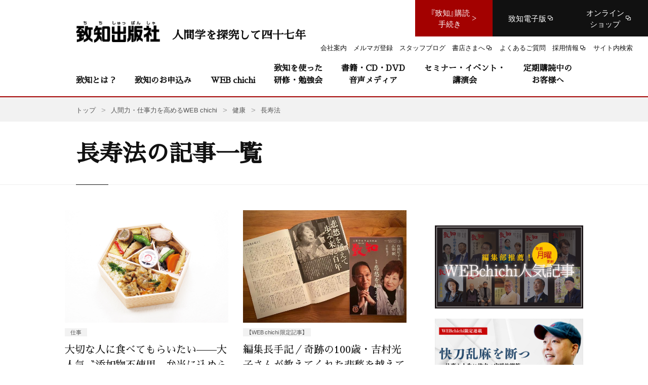

--- FILE ---
content_type: text/html; charset=UTF-8
request_url: https://www.chichi.co.jp/web/tag/%E5%81%A5%E5%BA%B7/%E9%95%B7%E5%AF%BF%E6%B3%95/
body_size: 26027
content:
<!DOCTYPE html>
<html lang="ja">
<head>
<!-- Common meta -->
<meta charset="UTF-8">
<meta name="viewport" content="width=device-width, initial-scale=1.0">
<meta http-equiv="X-UA-Compatible" content="ie=edge">
<meta name="format-detection" content="telephone=no, email=no, address=no">
<link rel="icon" type="image/vnd.microsoft.icon" href="https://www.chichi.co.jp/assets/img/common/favicon/favicon.ico">
<link rel="apple-touch-icon-precomposed" href="https://www.chichi.co.jp/assets/img/common/favicon/apple-touch-icon.png">
<link rel="apple-touch-icon" sizes="180x180" href="https://www.chichi.co.jp/assets/img/common/favicon/apple-touch-icon.png">
<link rel="icon" type="image/png" sizes="32x32" href="https://www.chichi.co.jp/assets/img/common/favicon/favicon-32x32.png">
<link rel="icon" type="image/png" sizes="16x16" href="https://www.chichi.co.jp/assets/img/common/favicon/favicon-16x16.png">
<link rel="manifest" href="https://www.chichi.co.jp/assets/img/common/favicon/site.webmanifest">
<link rel="mask-icon" href="https://www.chichi.co.jp/assets/img/common/favicon/safari-pinned-tab.svg" color="#a30100">
<meta name="msapplication-TileColor" content="#a30100">
<meta property="og:site_name" content="致知出版社">
<meta property="og:type" content="website">
<meta property="og:locale" content="ja_JP">
<!-- <meta property="fb:admins" content="177000792343476">-->
<meta property="fb:app_id" content="470437256795590">
<meta name="twitter:card" content="summary_large_image">
<meta name="twitter:site" content="@chichi_words">


<!-- Google Tag Manager -->
<script>(function(w,d,s,l,i){w[l]=w[l]||[];w[l].push({'gtm.start':
new Date().getTime(),event:'gtm.js'});var f=d.getElementsByTagName(s)[0],
j=d.createElement(s),dl=l!='dataLayer'?'&l='+l:'';j.async=true;j.src=
'https://www.googletagmanager.com/gtm.js?id='+i+dl;f.parentNode.insertBefore(j,f);
})(window,document,'script','dataLayer','GTM-PP4P3CX');</script>
<!-- End Google Tag Manager --><!-- End Common meta -->

        <title>長寿法｜人間力・仕事力を高めるWEB chichi｜致知出版社</title>
        <meta property="og:title" content="長寿法｜人間力・仕事力を高めるWEB chichi｜致知出版社">


        <meta name="description" content="人間力・仕事力を高めるWEB chichiの、長寿法の記事一覧です。">
        <meta property="og:description"
              content="人間力・仕事力を高めるWEB chichiの、長寿法の記事一覧です。">

<meta property="og:image" content="https://www.chichi.co.jp/assets/img/common/img/ogp.png">



<!--検索クロール -->

<!-- Common Style -->
<style>
a,abbr,acronym,address,applet,article,aside,audio,b,big,blockquote,body,canvas,caption,center,cite,code,dd,del,details,dfn,div,dl,dt,em,embed,fieldset,figcaption,figure,footer,form,h1,h2,h3,h4,h5,h6,header,hgroup,html,i,iframe,img,ins,kbd,label,legend,li,mark,menu,nav,object,ol,output,p,pre,q,ruby,s,samp,section,small,span,strike,strong,sub,summary,sup,table,tbody,td,tfoot,th,thead,time,tr,tt,u,ul,var,video{margin:0;padding:0;border:0;font-size:100%;font:inherit;vertical-align:baseline}article,aside,details,figcaption,figure,footer,header,hgroup,menu,nav,section{display:block}body{line-height:1}ol,ul{list-style:none}blockquote,q{quotes:none}blockquote:after,blockquote:before,q:after,q:before{content:'';content:none}table{border-collapse:collapse;border-spacing:0}.mm-hidden{display:none!important}.mm-wrapper{overflow-x:hidden;position:relative}.mm-menu{box-sizing:border-box;background:inherit;display:block;padding:0;margin:0;position:absolute;left:0;right:0;top:0;bottom:0;z-index:0}.mm-panels,.mm-panels>.mm-panel{background:inherit;border-color:inherit;box-sizing:border-box;margin:0;position:absolute;left:0;right:0;top:0;bottom:0;z-index:0}.mm-panels{overflow:hidden}.mm-panel{-webkit-transform:translate(100%,0);-ms-transform:translate(100%,0);transform:translate(100%,0);-webkit-transform:translate3d(100%,0,0);transform:translate3d(100%,0,0);-webkit-transition:-webkit-transform .4s ease;transition:-webkit-transform .4s ease;transition:transform .4s ease;transition:transform .4s ease,-webkit-transform .4s ease;transition:transform .4s ease,-webkit-transform .4s ease;-webkit-transform-origin:top left;-ms-transform-origin:top left;transform-origin:top left}.mm-panel.mm-opened{-webkit-transform:translate(0,0);-ms-transform:translate(0,0);transform:translate(0,0);-webkit-transform:translate3d(0,0,0);transform:translate3d(0,0,0)}.mm-panel.mm-subopened{-webkit-transform:translate(-30%,0);-ms-transform:translate(-30%,0);transform:translate(-30%,0);-webkit-transform:translate3d(-30%,0,0);transform:translate3d(-30%,0,0)}.mm-panel.mm-highest{z-index:1}.mm-panel.mm-noanimation{-webkit-transition:none!important;transition:none!important}.mm-panel.mm-noanimation.mm-subopened{-webkit-transform:translate(0,0);-ms-transform:translate(0,0);transform:translate(0,0);-webkit-transform:translate3d(0,0,0);transform:translate3d(0,0,0)}.mm-panels>.mm-panel{-webkit-overflow-scrolling:touch;overflow:scroll;overflow-x:hidden;overflow-y:auto;padding:0 20px}.mm-panels>.mm-panel.mm-hasnavbar{padding-top:40px}.mm-panels>.mm-panel:not(.mm-hidden){display:block}.mm-panels>.mm-panel:after,.mm-panels>.mm-panel:before{content:'';display:block;height:20px}.mm-vertical .mm-panel{-webkit-transform:none!important;-ms-transform:none!important;transform:none!important}.mm-listview .mm-vertical .mm-panel,.mm-vertical .mm-listview .mm-panel{display:none;padding:10px 0 10px 10px}.mm-listview .mm-vertical .mm-panel .mm-listview>li:last-child:after,.mm-vertical .mm-listview .mm-panel .mm-listview>li:last-child:after{border-color:transparent}.mm-vertical li.mm-opened>.mm-panel,li.mm-vertical.mm-opened>.mm-panel{display:block}.mm-listview>li.mm-vertical>.mm-next,.mm-vertical .mm-listview>li>.mm-next{box-sizing:border-box;height:40px;bottom:auto}.mm-listview>li.mm-vertical.mm-opened>.mm-next:after,.mm-vertical .mm-listview>li.mm-opened>.mm-next:after{-webkit-transform:rotate(225deg);-ms-transform:rotate(225deg);transform:rotate(225deg);right:19px}.mm-btn{box-sizing:border-box;width:40px;height:40px;position:absolute;top:0;z-index:1}.mm-clear:after,.mm-clear:before,.mm-close:after,.mm-close:before{content:'';border:2px solid transparent;display:block;width:5px;height:5px;margin:auto;position:absolute;top:0;bottom:0;-webkit-transform:rotate(-45deg);-ms-transform:rotate(-45deg);transform:rotate(-45deg)}.mm-clear:before,.mm-close:before{border-right:none;border-bottom:none;right:18px}.mm-clear:after,.mm-close:after{border-left:none;border-top:none;right:25px}.mm-next:after,.mm-prev:before{content:'';border-top:2px solid transparent;border-left:2px solid transparent;display:block;width:8px;height:8px;margin:auto;position:absolute;top:0;bottom:0}.mm-prev:before{-webkit-transform:rotate(-45deg);-ms-transform:rotate(-45deg);transform:rotate(-45deg);left:23px;right:auto}.mm-next:after{-webkit-transform:rotate(135deg);-ms-transform:rotate(135deg);transform:rotate(135deg);right:23px;left:auto}.mm-navbar{border-bottom:1px solid;border-color:inherit;text-align:center;line-height:20px;height:40px;padding:0 40px;margin:0;position:absolute;top:0;left:0;right:0}.mm-navbar>*{display:block;padding:10px 0}.mm-navbar a,.mm-navbar a:hover{text-decoration:none}.mm-navbar .mm-title{text-overflow:ellipsis;white-space:nowrap;overflow:hidden}.mm-navbar .mm-btn:first-child{left:0}.mm-navbar .mm-btn:last-child{text-align:right;right:0}.mm-panel .mm-navbar{display:none}.mm-panel.mm-hasnavbar .mm-navbar{display:block}.mm-listview,.mm-listview>li{list-style:none;display:block;padding:0;margin:0}.mm-listview{font:inherit;font-size:14px;line-height:20px}.mm-listview a,.mm-listview a:hover{text-decoration:none}.mm-listview>li{position:relative}.mm-listview>li,.mm-listview>li .mm-next,.mm-listview>li .mm-next:before,.mm-listview>li:after{border-color:inherit}.mm-listview>li>a,.mm-listview>li>span{text-overflow:ellipsis;white-space:nowrap;overflow:hidden;color:inherit;display:block;padding:10px 10px 10px 20px;margin:0}.mm-listview>li:not(.mm-divider):after{content:'';border-bottom-width:1px;border-bottom-style:solid;display:block;position:absolute;left:0;right:0;bottom:0}.mm-listview>li:not(.mm-divider):after{left:20px}.mm-listview .mm-next{background:rgba(3,2,1,0);width:50px;padding:0;position:absolute;right:0;top:0;bottom:0;z-index:2}.mm-listview .mm-next:before{content:'';border-left-width:1px;border-left-style:solid;display:block;position:absolute;top:0;bottom:0;left:0}.mm-listview .mm-next+a,.mm-listview .mm-next+span{margin-right:50px}.mm-listview .mm-next.mm-fullsubopen{width:100%}.mm-listview .mm-next.mm-fullsubopen:before{border-left:none}.mm-listview .mm-next.mm-fullsubopen+a,.mm-listview .mm-next.mm-fullsubopen+span{padding-right:50px;margin-right:0}.mm-panels>.mm-panel>.mm-listview{margin:20px -20px}.mm-panels>.mm-panel>.mm-listview:first-child,.mm-panels>.mm-panel>.mm-navbar+.mm-listview{margin-top:-20px}.mm-menu{background:#f3f3f3;border-color:rgba(0,0,0,.1);color:rgba(0,0,0,.75)}.mm-menu .mm-navbar a,.mm-menu .mm-navbar>*{color:rgba(0,0,0,.3)}.mm-menu .mm-btn:after,.mm-menu .mm-btn:before{border-color:rgba(0,0,0,.3)}.mm-menu .mm-listview{border-color:rgba(0,0,0,.1)}.mm-menu .mm-listview>li .mm-next:after{border-color:rgba(0,0,0,.3)}.mm-menu .mm-listview>li a:not(.mm-next){-webkit-tap-highlight-color:rgba(255,255,255,.5);tap-highlight-color:rgba(255,255,255,.5)}.mm-menu .mm-listview>li.mm-selected>a:not(.mm-next),.mm-menu .mm-listview>li.mm-selected>span{background:rgba(255,255,255,.5)}.mm-menu .mm-listview>li.mm-opened.mm-vertical>.mm-panel,.mm-menu .mm-listview>li.mm-opened.mm-vertical>a.mm-next,.mm-menu.mm-vertical .mm-listview>li.mm-opened>.mm-panel,.mm-menu.mm-vertical .mm-listview>li.mm-opened>a.mm-next{background:rgba(0,0,0,.05)}.mm-menu .mm-divider{background:rgba(0,0,0,.05)}.mm-page{box-sizing:border-box;position:relative}.mm-slideout{-webkit-transition:-webkit-transform .4s ease;transition:-webkit-transform .4s ease;transition:transform .4s ease;transition:transform .4s ease,-webkit-transform .4s ease;transition:transform .4s ease,-webkit-transform .4s ease;z-index:1}html.mm-opened{overflow-x:hidden;position:relative}html.mm-blocking{overflow:hidden}html.mm-blocking body{overflow:hidden}html.mm-background .mm-page{background:inherit}#mm-blocker{background:rgba(3,2,1,0);display:none;width:100%;height:100%;position:fixed;top:0;left:0;z-index:2}html.mm-blocking #mm-blocker{display:block}.mm-menu.mm-offcanvas{z-index:0;display:none;position:fixed}.mm-menu.mm-offcanvas.mm-opened{display:block}.mm-menu.mm-offcanvas.mm-no-csstransforms.mm-opened{z-index:10}.mm-menu.mm-offcanvas{width:80%;min-width:140px;max-width:440px}html.mm-opening .mm-menu.mm-opened~.mm-slideout{-webkit-transform:translate(80%,0);-ms-transform:translate(80%,0);transform:translate(80%,0);-webkit-transform:translate3d(80%,0,0);transform:translate3d(80%,0,0)}@media all and (max-width:175px){html.mm-opening .mm-menu.mm-opened~.mm-slideout{-webkit-transform:translate(140px,0);-ms-transform:translate(140px,0);transform:translate(140px,0);-webkit-transform:translate3d(140px,0,0);transform:translate3d(140px,0,0)}}@media all and (min-width:550px){html.mm-opening .mm-menu.mm-opened~.mm-slideout{-webkit-transform:translate(440px,0);-ms-transform:translate(440px,0);transform:translate(440px,0);-webkit-transform:translate3d(440px,0,0);transform:translate3d(440px,0,0)}}.mm-sronly{border:0!important;clip:rect(1px,1px,1px,1px)!important;-webkit-clip-path:inset(50%)!important;clip-path:inset(50%)!important;white-space:nowrap!important;width:1px!important;height:1px!important;padding:0!important;overflow:hidden!important;position:absolute!important}.mm-menu .mm-listview.mm-border-none>li:after,.mm-menu .mm-listview>li.mm-border-none:after,.mm-menu.mm-border-none .mm-listview>li:after{content:none}.mm-menu .mm-listview.mm-border-full>li:after,.mm-menu .mm-listview>li.mm-border-full:after,.mm-menu.mm-border-full .mm-listview>li:after{left:0!important}.mm-menu .mm-listview.mm-border-offset>li:after,.mm-menu .mm-listview>li.mm-border-offset:after,.mm-menu.mm-border-offset .mm-listview>li:after{right:20px}.mm-menu.mm-offcanvas.mm-fullscreen{width:100%;min-width:140px;max-width:10000px}html.mm-opening .mm-menu.mm-fullscreen.mm-opened~.mm-slideout{-webkit-transform:translate(100%,0);-ms-transform:translate(100%,0);transform:translate(100%,0);-webkit-transform:translate3d(100%,0,0);transform:translate3d(100%,0,0)}@media all and (max-width:140px){html.mm-opening .mm-menu.mm-fullscreen.mm-opened~.mm-slideout{-webkit-transform:translate(140px,0);-ms-transform:translate(140px,0);transform:translate(140px,0);-webkit-transform:translate3d(140px,0,0);transform:translate3d(140px,0,0)}}@media all and (min-width:10000px){html.mm-opening .mm-menu.mm-fullscreen.mm-opened~.mm-slideout{-webkit-transform:translate(10000px,0);-ms-transform:translate(10000px,0);transform:translate(10000px,0);-webkit-transform:translate3d(10000px,0,0);transform:translate3d(10000px,0,0)}}html.mm-right.mm-opening .mm-menu.mm-fullscreen.mm-opened~.mm-slideout{-webkit-transform:translate(-100%,0);-ms-transform:translate(-100%,0);transform:translate(-100%,0);-webkit-transform:translate3d(-100%,0,0);transform:translate3d(-100%,0,0)}@media all and (max-width:140px){html.mm-right.mm-opening .mm-menu.mm-fullscreen.mm-opened~.mm-slideout{-webkit-transform:translate(-140px,0);-ms-transform:translate(-140px,0);transform:translate(-140px,0);-webkit-transform:translate3d(-140px,0,0);transform:translate3d(-140px,0,0)}}@media all and (min-width:10000px){html.mm-right.mm-opening .mm-menu.mm-fullscreen.mm-opened~.mm-slideout{-webkit-transform:translate(-10000px,0);-ms-transform:translate(-10000px,0);transform:translate(-10000px,0);-webkit-transform:translate3d(-10000px,0,0);transform:translate3d(-10000px,0,0)}}.mm-menu.mm-offcanvas.mm-fullscreen.mm-bottom,.mm-menu.mm-offcanvas.mm-fullscreen.mm-top{height:100%;min-height:140px;max-height:10000px}.mm-menu.mm-fx-menu-zoom{-webkit-transition:-webkit-transform .4s ease;transition:-webkit-transform .4s ease;transition:transform .4s ease;transition:transform .4s ease,-webkit-transform .4s ease;transition:transform .4s ease,-webkit-transform .4s ease}html.mm-opened .mm-menu.mm-fx-menu-zoom{-webkit-transform:scale(.7,.7) translate3d(-30%,0,0);transform:scale(.7,.7) translate3d(-30%,0,0);-webkit-transform-origin:left center;-ms-transform-origin:left center;transform-origin:left center}html.mm-opening .mm-menu.mm-fx-menu-zoom{-webkit-transform:scale(1,1) translate3d(0,0,0);transform:scale(1,1) translate3d(0,0,0)}html.mm-right.mm-opened .mm-menu.mm-fx-menu-zoom{-webkit-transform:scale(.7,.7) translate3d(30%,0,0);transform:scale(.7,.7) translate3d(30%,0,0);-webkit-transform-origin:right center;-ms-transform-origin:right center;transform-origin:right center}html.mm-right.mm-opening .mm-menu.mm-fx-menu-zoom{-webkit-transform:scale(1,1) translate3d(0,0,0);transform:scale(1,1) translate3d(0,0,0)}.mm-menu.mm-fx-menu-slide{-webkit-transition:-webkit-transform .4s ease;transition:-webkit-transform .4s ease;transition:transform .4s ease;transition:transform .4s ease,-webkit-transform .4s ease;transition:transform .4s ease,-webkit-transform .4s ease}html.mm-opened .mm-menu.mm-fx-menu-slide{-webkit-transform:translate(-30%,0);-ms-transform:translate(-30%,0);transform:translate(-30%,0);-webkit-transform:translate3d(-30%,0,0);transform:translate3d(-30%,0,0)}html.mm-opening .mm-menu.mm-fx-menu-slide{-webkit-transform:translate(0,0);-ms-transform:translate(0,0);transform:translate(0,0);-webkit-transform:translate3d(0,0,0);transform:translate3d(0,0,0)}html.mm-right.mm-opened .mm-menu.mm-fx-menu-slide{-webkit-transform:translate(30%,0);-ms-transform:translate(30%,0);transform:translate(30%,0);-webkit-transform:translate3d(30%,0,0);transform:translate3d(30%,0,0)}html.mm-right.mm-opening .mm-menu.mm-fx-menu-slide{-webkit-transform:translate(0,0);-ms-transform:translate(0,0);transform:translate(0,0);-webkit-transform:translate3d(0,0,0);transform:translate3d(0,0,0)}.mm-menu.mm-fx-menu-fade{opacity:0;-webkit-transition:opacity .4s ease;transition:opacity .4s ease}html.mm-opening .mm-menu.mm-fx-menu-fade{opacity:1}.mm-menu .mm-fx-panels-none.mm-panel,.mm-menu.mm-fx-panels-none .mm-panel{-webkit-transition-property:none;transition-property:none}.mm-menu .mm-fx-panels-none.mm-panel.mm-subopened,.mm-menu.mm-fx-panels-none .mm-panel.mm-subopened{-webkit-transform:translate(0,0);-ms-transform:translate(0,0);transform:translate(0,0);-webkit-transform:translate3d(0,0,0);transform:translate3d(0,0,0)}.mm-menu .mm-fx-panels-zoom.mm-panel,.mm-menu.mm-fx-panels-zoom .mm-panel{-webkit-transform-origin:left center;-ms-transform-origin:left center;transform-origin:left center;-webkit-transform:scale(1.5,1.5) translate3d(100%,0,0);transform:scale(1.5,1.5) translate3d(100%,0,0)}.mm-menu .mm-fx-panels-zoom.mm-panel.mm-opened,.mm-menu.mm-fx-panels-zoom .mm-panel.mm-opened{-webkit-transform:scale(1,1) translate3d(0,0,0);transform:scale(1,1) translate3d(0,0,0)}.mm-menu .mm-fx-panels-zoom.mm-panel.mm-subopened,.mm-menu.mm-fx-panels-zoom .mm-panel.mm-subopened{-webkit-transform:scale(.7,.7) translate3d(-30%,0,0);transform:scale(.7,.7) translate3d(-30%,0,0)}.mm-menu .mm-fx-panels-slide-0.mm-panel.mm-subopened,.mm-menu.mm-fx-panels-slide-0 .mm-panel.mm-subopened{-webkit-transform:translate(0,0);-ms-transform:translate(0,0);transform:translate(0,0);-webkit-transform:translate3d(0,0,0);transform:translate3d(0,0,0)}.mm-menu .mm-fx-panels-slide-100.mm-panel.mm-subopened,.mm-menu.mm-fx-panels-slide-100 .mm-panel.mm-subopened{-webkit-transform:translate(-100%,0);-ms-transform:translate(-100%,0);transform:translate(-100%,0);-webkit-transform:translate3d(-100%,0,0);transform:translate3d(-100%,0,0)}.mm-menu .mm-fx-panels-slide-up.mm-panel,.mm-menu.mm-fx-panels-slide-up .mm-panel{-webkit-transform:translate(0,100%);-ms-transform:translate(0,100%);transform:translate(0,100%);-webkit-transform:translate3d(0,100%,0);transform:translate3d(0,100%,0)}.mm-menu .mm-fx-panels-slide-up.mm-panel.mm-opened,.mm-menu.mm-fx-panels-slide-up .mm-panel.mm-opened{-webkit-transform:translate(0,0);-ms-transform:translate(0,0);transform:translate(0,0);-webkit-transform:translate3d(0,0,0);transform:translate3d(0,0,0)}.mm-menu .mm-fx-panels-slide-up.mm-panel.mm-subopened,.mm-menu.mm-fx-panels-slide-up .mm-panel.mm-subopened{-webkit-transform:translate(0,0);-ms-transform:translate(0,0);transform:translate(0,0);-webkit-transform:translate3d(0,0,0);transform:translate3d(0,0,0)}.mm-menu[class*=mm-fx-listitems-] .mm-listview>li{-webkit-transition:none .4s ease;transition:none .4s ease}.mm-menu[class*=mm-fx-listitems-] .mm-listview>li:nth-child(1){-webkit-transition-delay:50ms;transition-delay:50ms}.mm-menu[class*=mm-fx-listitems-] .mm-listview>li:nth-child(2){-webkit-transition-delay:.1s;transition-delay:.1s}.mm-menu[class*=mm-fx-listitems-] .mm-listview>li:nth-child(3){-webkit-transition-delay:150ms;transition-delay:150ms}.mm-menu[class*=mm-fx-listitems-] .mm-listview>li:nth-child(4){-webkit-transition-delay:.2s;transition-delay:.2s}.mm-menu[class*=mm-fx-listitems-] .mm-listview>li:nth-child(5){-webkit-transition-delay:250ms;transition-delay:250ms}.mm-menu[class*=mm-fx-listitems-] .mm-listview>li:nth-child(6){-webkit-transition-delay:.3s;transition-delay:.3s}.mm-menu[class*=mm-fx-listitems-] .mm-listview>li:nth-child(7){-webkit-transition-delay:350ms;transition-delay:350ms}.mm-menu[class*=mm-fx-listitems-] .mm-listview>li:nth-child(8){-webkit-transition-delay:.4s;transition-delay:.4s}.mm-menu[class*=mm-fx-listitems-] .mm-listview>li:nth-child(9){-webkit-transition-delay:450ms;transition-delay:450ms}.mm-menu[class*=mm-fx-listitems-] .mm-listview>li:nth-child(10){-webkit-transition-delay:.5s;transition-delay:.5s}.mm-menu[class*=mm-fx-listitems-] .mm-listview>li:nth-child(11){-webkit-transition-delay:550ms;transition-delay:550ms}.mm-menu[class*=mm-fx-listitems-] .mm-listview>li:nth-child(12){-webkit-transition-delay:.6s;transition-delay:.6s}.mm-menu[class*=mm-fx-listitems-] .mm-listview>li:nth-child(13){-webkit-transition-delay:650ms;transition-delay:650ms}.mm-menu[class*=mm-fx-listitems-] .mm-listview>li:nth-child(14){-webkit-transition-delay:.7s;transition-delay:.7s}.mm-menu[class*=mm-fx-listitems-] .mm-listview>li:nth-child(15){-webkit-transition-delay:750ms;transition-delay:750ms}.mm-menu.mm-fx-listitems-slide .mm-listview>li{-webkit-transition-property:opacity,-webkit-transform;transition-property:opacity,-webkit-transform;transition-property:transform,opacity;transition-property:transform,opacity,-webkit-transform;-webkit-transform:translate(50%,0);-ms-transform:translate(50%,0);transform:translate(50%,0);-webkit-transform:translate3d(50%,0,0);transform:translate3d(50%,0,0);opacity:0}html.mm-opening .mm-menu.mm-fx-listitems-slide .mm-panel.mm-opened .mm-listview>li{-webkit-transform:translate(0,0);-ms-transform:translate(0,0);transform:translate(0,0);-webkit-transform:translate3d(0,0,0);transform:translate3d(0,0,0);opacity:1}.mm-menu.mm-fx-listitems-fade .mm-listview>li{-webkit-transition-property:opacity;transition-property:opacity;opacity:0}html.mm-opening .mm-menu.mm-fx-listitems-fade .mm-panel.mm-opened .mm-listview>li{opacity:1}.mm-menu.mm-fx-listitems-drop .mm-listview>li{-webkit-transition-property:opacity,top;transition-property:opacity,top;opacity:0;top:-25%}html.mm-opening .mm-menu.mm-fx-listitems-drop .mm-panel.mm-opened .mm-listview>li{opacity:1;top:0}html.mm-iconbar body{overflow-x:hidden}html.mm-iconbar .mm-page{background:inherit;min-height:100vh}html.mm-iconbar .mm-slideout{box-sizing:border-box;padding-right:60px;-webkit-transform:translate(60px,0);-ms-transform:translate(60px,0);transform:translate(60px,0);-webkit-transform:translate3d(60px,0,0);transform:translate3d(60px,0,0)}.mm-menu.mm-iconbar{display:block}.mm-menu .mm-panels>.mm-panel.mm-listview-justify:after,.mm-menu .mm-panels>.mm-panel.mm-listview-justify:before,.mm-menu.mm-listview-justify .mm-panels>.mm-panel:after,.mm-menu.mm-listview-justify .mm-panels>.mm-panel:before{content:none;display:none}.mm-menu .mm-panels>.mm-panel.mm-listview-justify>.mm-listview,.mm-menu.mm-listview-justify .mm-panels>.mm-panel>.mm-listview{display:-webkit-box;display:-webkit-flex;display:-ms-flexbox;display:flex;-webkit-box-orient:vertical;-webkit-box-direction:normal;-webkit-flex-direction:column;-ms-flex-direction:column;flex-direction:column;height:100%;margin-top:0;margin-bottom:0}.mm-menu .mm-panels>.mm-panel.mm-listview-justify>.mm-listview>li,.mm-menu.mm-listview-justify .mm-panels>.mm-panel>.mm-listview>li{-webkit-box-flex:1;-webkit-flex:1 0 auto;-ms-flex:1 0 auto;flex:1 0 auto;min-height:40px}.mm-menu .mm-panels>.mm-panel.mm-listview-justify>.mm-listview>li:not(.mm-divider),.mm-menu.mm-listview-justify .mm-panels>.mm-panel>.mm-listview>li:not(.mm-divider){display:-webkit-box;display:-webkit-flex;display:-ms-flexbox;display:flex;-webkit-box-orient:vertical;-webkit-box-direction:normal;-webkit-flex-direction:column;-ms-flex-direction:column;flex-direction:column}.mm-menu .mm-panels>.mm-panel.mm-listview-justify>.mm-listview>li>a:not(.mm-next),.mm-menu .mm-panels>.mm-panel.mm-listview-justify>.mm-listview>li>span,.mm-menu.mm-listview-justify .mm-panels>.mm-panel>.mm-listview>li>a:not(.mm-next),.mm-menu.mm-listview-justify .mm-panels>.mm-panel>.mm-listview>li>span{box-sizing:border-box;-webkit-box-flex:1;-webkit-flex:1 0 auto;-ms-flex:1 0 auto;flex:1 0 auto;display:-webkit-box;display:-webkit-flex;display:-ms-flexbox;display:flex;-webkit-box-align:center;-webkit-align-items:center;-ms-flex-align:center;align-items:center}.mm-listview-small .mm-listview>li>a:not(.mm-next),.mm-listview-small .mm-listview>li>span{padding:7px 10px 7px 20px}.mm-listview-small .mm-listview>li.mm-vertical>.mm-next,.mm-listview-small .mm-vertical>.mm-listview>li>.mm-next{height:34px}.mm-listview-large .mm-listview>li>a:not(.mm-next),.mm-listview-large .mm-listview>li>span{padding:15px 10px 15px 20px}.mm-listview-large .mm-listview>li.mm-vertical>.mm-next,.mm-listview-large .mm-vertical>.mm-listview>li>.mm-next{height:50px}.mm-listview-huge .mm-listview>li>a:not(.mm-next),.mm-listview-huge .mm-listview>li>span{padding:20px 10px 20px 20px}.mm-listview-huge .mm-listview>li.mm-vertical>.mm-next,.mm-listview-huge .mm-vertical>.mm-listview>li>.mm-next{height:60px}.mm-listview .mm-divider{text-overflow:ellipsis;white-space:nowrap;overflow:hidden;font-size:10px;text-transform:uppercase;text-indent:20px;line-height:25px}.mm-listview .mm-spacer{padding-top:40px}.mm-listview .mm-spacer>.mm-next{top:40px}.mm-listview .mm-spacer.mm-divider{padding-top:25px}.mm-listview .mm-inset{list-style:inside disc;padding:0 10px 15px 40px;margin:0}.mm-listview .mm-inset>li{padding:5px 0}.mm-menu .mm-listview.mm-multiline>li>a,.mm-menu .mm-listview.mm-multiline>li>span,.mm-menu .mm-listview>li.mm-multiline>a,.mm-menu .mm-listview>li.mm-multiline>span,.mm-menu.mm-multiline .mm-listview>li>a,.mm-menu.mm-multiline .mm-listview>li>span{text-overflow:clip;white-space:normal}.mm-menu.mm-opened[class*=mm-pagedim]~#mm-blocker{opacity:0}html.mm-opening .mm-menu.mm-opened[class*=mm-pagedim]~#mm-blocker{opacity:.3;-webkit-transition:opacity .4s ease .4s;transition:opacity .4s ease .4s}.mm-menu.mm-opened.mm-pagedim~#mm-blocker{background:inherit}.mm-menu.mm-opened.mm-pagedim-white~#mm-blocker{background:#fff}.mm-menu.mm-opened.mm-pagedim-black~#mm-blocker{background:#000}.mm-menu.mm-popup{-webkit-transition:opacity .4s ease;transition:opacity .4s ease;opacity:0;box-shadow:0 2px 10px rgba(0,0,0,.3);height:80%;min-height:140px;max-height:880px;top:50%;left:50%;bottom:auto;right:auto;z-index:2;-webkit-transform:translate(-50%,-50%);-ms-transform:translate(-50%,-50%);transform:translate(-50%,-50%);-webkit-transform:translate3d(-50%,-50%,0);transform:translate3d(-50%,-50%,0)}.mm-menu.mm-popup.mm-opened~.mm-slideout{-webkit-transform:none!important;-ms-transform:none!important;transform:none!important;z-index:0}.mm-menu.mm-popup.mm-opened~#mm-blocker{-webkit-transition-delay:0s!important;transition-delay:0s!important;z-index:1}html.mm-opening .mm-menu.mm-popup{opacity:1}.mm-menu.mm-offcanvas.mm-right{left:auto}html.mm-right.mm-opening .mm-menu.mm-opened~.mm-slideout{-webkit-transform:translate(-80%,0);-ms-transform:translate(-80%,0);transform:translate(-80%,0);-webkit-transform:translate3d(-80%,0,0);transform:translate3d(-80%,0,0)}@media all and (max-width:175px){html.mm-right.mm-opening .mm-menu.mm-opened~.mm-slideout{-webkit-transform:translate(-140px,0);-ms-transform:translate(-140px,0);transform:translate(-140px,0);-webkit-transform:translate3d(-140px,0,0);transform:translate3d(-140px,0,0)}}@media all and (min-width:550px){html.mm-right.mm-opening .mm-menu.mm-opened~.mm-slideout{-webkit-transform:translate(-440px,0);-ms-transform:translate(-440px,0);transform:translate(-440px,0);-webkit-transform:translate3d(-440px,0,0);transform:translate3d(-440px,0,0)}}html.mm-front .mm-slideout{-webkit-transform:none!important;-ms-transform:none!important;transform:none!important;z-index:0}html.mm-front #mm-blocker{z-index:1}html.mm-front .mm-menu.mm-offcanvas{z-index:2}.mm-menu.mm-offcanvas.mm-front,.mm-menu.mm-offcanvas.mm-next{-webkit-transition:-webkit-transform .4s ease;transition:-webkit-transform .4s ease;transition:transform .4s ease;transition:transform .4s ease,-webkit-transform .4s ease;transition:transform .4s ease,-webkit-transform .4s ease;-webkit-transform:translate(-100%,0);-ms-transform:translate(-100%,0);transform:translate(-100%,0);-webkit-transform:translate3d(-100%,0,0);transform:translate3d(-100%,0,0)}.mm-menu.mm-offcanvas.mm-front.mm-right,.mm-menu.mm-offcanvas.mm-next.mm-right{-webkit-transform:translate(100%,0);-ms-transform:translate(100%,0);transform:translate(100%,0);-webkit-transform:translate3d(100%,0,0);transform:translate3d(100%,0,0)}.mm-menu.mm-offcanvas.mm-top{-webkit-transform:translate(0,-100%);-ms-transform:translate(0,-100%);transform:translate(0,-100%);-webkit-transform:translate3d(0,-100%,0);transform:translate3d(0,-100%,0)}.mm-menu.mm-offcanvas.mm-bottom{-webkit-transform:translate(0,100%);-ms-transform:translate(0,100%);transform:translate(0,100%);-webkit-transform:translate3d(0,100%,0);transform:translate3d(0,100%,0)}.mm-menu.mm-offcanvas.mm-bottom,.mm-menu.mm-offcanvas.mm-top{width:100%;min-width:100%;max-width:100%}.mm-menu.mm-offcanvas.mm-bottom{top:auto}html.mm-opening .mm-menu.mm-offcanvas.mm-front,html.mm-opening .mm-menu.mm-offcanvas.mm-next{-webkit-transform:translate(0,0);-ms-transform:translate(0,0);transform:translate(0,0);-webkit-transform:translate3d(0,0,0);transform:translate3d(0,0,0)}.mm-menu.mm-offcanvas.mm-bottom,.mm-menu.mm-offcanvas.mm-top{height:80%;min-height:140px;max-height:880px}.mm-menu.mm-shadow-page:after{content:"";display:block;width:20px;height:120%;position:absolute;left:100%;top:-10%;z-index:100;-webkit-clip-path:polygon(-20px 0,0 0,0 100%,-20px 100%);clip-path:polygon(-20px 0,0 0,0 100%,-20px 100%)}.mm-menu.mm-shadow-page.mm-right:after{left:auto;right:100%}.mm-menu.mm-shadow-page.mm-front:after,.mm-menu.mm-shadow-page.mm-next:after{content:none;display:none}.mm-menu.mm-shadow-page:after{box-shadow:0 0 10px rgba(0,0,0,.3)}.mm-menu.mm-shadow-panels .mm-panel.mm-opened:nth-child(n+2){box-shadow:0 0 10px rgba(0,0,0,.3)}.mm-menu.mm-theme-dark{background:#333;border-color:rgba(0,0,0,.15);color:rgba(255,255,255,.8)}.mm-menu.mm-theme-dark .mm-navbar a,.mm-menu.mm-theme-dark .mm-navbar>*{color:rgba(255,255,255,.4)}.mm-menu.mm-theme-dark .mm-btn:after,.mm-menu.mm-theme-dark .mm-btn:before{border-color:rgba(255,255,255,.4)}.mm-menu.mm-theme-dark .mm-listview{border-color:rgba(0,0,0,.15)}.mm-menu.mm-theme-dark .mm-listview>li .mm-next:after{border-color:rgba(255,255,255,.4)}.mm-menu.mm-theme-dark .mm-listview>li a:not(.mm-next){-webkit-tap-highlight-color:rgba(0,0,0,.1);tap-highlight-color:rgba(0,0,0,.1)}.mm-menu.mm-theme-dark .mm-listview>li.mm-selected>a:not(.mm-next),.mm-menu.mm-theme-dark .mm-listview>li.mm-selected>span{background:rgba(0,0,0,.1)}.mm-menu.mm-theme-dark .mm-listview>li.mm-opened.mm-vertical>.mm-panel,.mm-menu.mm-theme-dark .mm-listview>li.mm-opened.mm-vertical>a.mm-next,.mm-menu.mm-theme-dark.mm-vertical .mm-listview>li.mm-opened>.mm-panel,.mm-menu.mm-theme-dark.mm-vertical .mm-listview>li.mm-opened>a.mm-next{background:rgba(255,255,255,.05)}.mm-menu.mm-theme-dark .mm-divider{background:rgba(255,255,255,.05)}.mm-menu.mm-theme-dark label.mm-check:before{border-color:rgba(255,255,255,.8)}.mm-menu.mm-theme-dark em.mm-counter{color:rgba(255,255,255,.4)}.mm-menu.mm-theme-dark .mm-fixeddivider span{background:rgba(255,255,255,.05)}.mm-menu.mm-keyboardfocus a:focus{background:rgba(0,0,0,.1)}.mm-menu.mm-shadow-page.mm-theme-dark:after{box-shadow:0 0 20px rgba(0,0,0,.5)}.mm-menu.mm-shadow-panels.mm-theme-dark .mm-panel.mm-opened:nth-child(n+2){box-shadow:0 0 20px rgba(0,0,0,.5)}.mm-menu.mm-theme-dark .mm-search input{background:rgba(255,255,255,.3);color:rgba(255,255,255,.8)}.mm-menu.mm-theme-dark .mm-noresultsmsg{color:rgba(255,255,255,.4)}.mm-menu.mm-theme-dark .mm-indexer a{color:rgba(255,255,255,.4)}.mm-menu.mm-hoverselected.mm-theme-dark .mm-listview>li>a.mm-fullsubopen:hover+span,.mm-menu.mm-hoverselected.mm-theme-dark .mm-listview>li>a:not(.mm-fullsubopen):hover{background:rgba(0,0,0,.1)}.mm-menu.mm-parentselected.mm-theme-dark .mm-listview>li>a.mm-selected.mm-fullsubopen+a,.mm-menu.mm-parentselected.mm-theme-dark .mm-listview>li>a.mm-selected.mm-fullsubopen+span,.mm-menu.mm-parentselected.mm-theme-dark .mm-listview>li>a.mm-selected:not(.mm-fullsubopen){background:rgba(0,0,0,.1)}.mm-menu.mm-theme-dark label.mm-toggle{background:rgba(0,0,0,.15)}.mm-menu.mm-theme-dark label.mm-toggle:before{background:#333}.mm-menu.mm-theme-dark input.mm-toggle:checked~label.mm-toggle{background:#4bd963}.mm-menu.mm-theme-white{background:#fff;border-color:rgba(0,0,0,.1);color:rgba(0,0,0,.6)}.mm-menu.mm-theme-white .mm-navbar a,.mm-menu.mm-theme-white .mm-navbar>*{color:rgba(0,0,0,.3)}.mm-menu.mm-theme-white .mm-btn:after,.mm-menu.mm-theme-white .mm-btn:before{border-color:rgba(0,0,0,.3)}.mm-menu.mm-theme-white .mm-listview{border-color:rgba(0,0,0,.1)}.mm-menu.mm-theme-white .mm-listview>li .mm-next:after{border-color:rgba(0,0,0,.3)}.mm-menu.mm-theme-white .mm-listview>li a:not(.mm-next){-webkit-tap-highlight-color:rgba(0,0,0,.05);tap-highlight-color:rgba(0,0,0,.05)}.mm-menu.mm-theme-white .mm-listview>li.mm-selected>a:not(.mm-next),.mm-menu.mm-theme-white .mm-listview>li.mm-selected>span{background:rgba(0,0,0,.05)}.mm-menu.mm-theme-white .mm-listview>li.mm-opened.mm-vertical>.mm-panel,.mm-menu.mm-theme-white .mm-listview>li.mm-opened.mm-vertical>a.mm-next,.mm-menu.mm-theme-white.mm-vertical .mm-listview>li.mm-opened>.mm-panel,.mm-menu.mm-theme-white.mm-vertical .mm-listview>li.mm-opened>a.mm-next{background:rgba(0,0,0,.05)}.mm-menu.mm-theme-white .mm-divider{background:rgba(0,0,0,.05)}.mm-menu.mm-theme-white label.mm-check:before{border-color:rgba(0,0,0,.6)}.mm-menu.mm-theme-white em.mm-counter{color:rgba(0,0,0,.3)}.mm-menu.mm-theme-white .mm-fixeddivider span{background:rgba(0,0,0,.05)}.mm-menu.mm-keyboardfocus a:focus{background:rgba(0,0,0,.05)}.mm-menu.mm-shadow-page.mm-theme-white:after{box-shadow:0 0 10px rgba(0,0,0,.2)}.mm-menu.mm-shadow-panels.mm-theme-white .mm-panel.mm-opened:nth-child(n+2){box-shadow:0 0 10px rgba(0,0,0,.2)}.mm-menu.mm-theme-white .mm-search input{background:rgba(0,0,0,.05);color:rgba(0,0,0,.6)}.mm-menu.mm-theme-white .mm-noresultsmsg{color:rgba(0,0,0,.3)}.mm-menu.mm-theme-white .mm-indexer a{color:rgba(0,0,0,.3)}.mm-menu.mm-hoverselected.mm-theme-white .mm-listview>li>a.mm-fullsubopen:hover+span,.mm-menu.mm-hoverselected.mm-theme-white .mm-listview>li>a:not(.mm-fullsubopen):hover{background:rgba(0,0,0,.05)}.mm-menu.mm-parentselected.mm-theme-white .mm-listview>li>a.mm-selected.mm-fullsubopen+a,.mm-menu.mm-parentselected.mm-theme-white .mm-listview>li>a.mm-selected.mm-fullsubopen+span,.mm-menu.mm-parentselected.mm-theme-white .mm-listview>li>a.mm-selected:not(.mm-fullsubopen){background:rgba(0,0,0,.05)}.mm-menu.mm-theme-white label.mm-toggle{background:rgba(0,0,0,.1)}.mm-menu.mm-theme-white label.mm-toggle:before{background:#fff}.mm-menu.mm-theme-white input.mm-toggle:checked~label.mm-toggle{background:#4bd963}.mm-menu.mm-theme-black{background:#000;border-color:rgba(255,255,255,.2);color:rgba(255,255,255,.6)}.mm-menu.mm-theme-black .mm-navbar a,.mm-menu.mm-theme-black .mm-navbar>*{color:rgba(255,255,255,.4)}.mm-menu.mm-theme-black .mm-btn:after,.mm-menu.mm-theme-black .mm-btn:before{border-color:rgba(255,255,255,.4)}.mm-menu.mm-theme-black .mm-listview{border-color:rgba(255,255,255,.2)}.mm-menu.mm-theme-black .mm-listview>li .mm-next:after{border-color:rgba(255,255,255,.4)}.mm-menu.mm-theme-black .mm-listview>li a:not(.mm-next){-webkit-tap-highlight-color:rgba(255,255,255,.3);tap-highlight-color:rgba(255,255,255,.3)}.mm-menu.mm-theme-black .mm-listview>li.mm-selected>a:not(.mm-next),.mm-menu.mm-theme-black .mm-listview>li.mm-selected>span{background:rgba(255,255,255,.3)}.mm-menu.mm-theme-black .mm-listview>li.mm-opened.mm-vertical>.mm-panel,.mm-menu.mm-theme-black .mm-listview>li.mm-opened.mm-vertical>a.mm-next,.mm-menu.mm-theme-black.mm-vertical .mm-listview>li.mm-opened>.mm-panel,.mm-menu.mm-theme-black.mm-vertical .mm-listview>li.mm-opened>a.mm-next{background:rgba(255,255,255,.2)}.mm-menu.mm-theme-black .mm-divider{background:rgba(255,255,255,.2)}.mm-menu.mm-theme-black label.mm-check:before{border-color:rgba(255,255,255,.6)}.mm-menu.mm-theme-black em.mm-counter{color:rgba(255,255,255,.4)}.mm-menu.mm-theme-black .mm-fixeddivider span{background:rgba(255,255,255,.2)}.mm-menu.mm-keyboardfocus a:focus{background:rgba(255,255,255,.3)}.mm-menu.mm-shadow-page.mm-theme-black:after{content:none;display:none}.mm-menu.mm-shadow-panels.mm-theme-black .mm-panel.mm-opened:nth-child(n+2){box-shadow:false}.mm-menu.mm-theme-black .mm-search input{background:rgba(255,255,255,.3);color:rgba(255,255,255,.6)}.mm-menu.mm-theme-black .mm-noresultsmsg{color:rgba(255,255,255,.4)}.mm-menu.mm-theme-black .mm-indexer a{color:rgba(255,255,255,.4)}.mm-menu.mm-hoverselected.mm-theme-black .mm-listview>li>a.mm-fullsubopen:hover+span,.mm-menu.mm-hoverselected.mm-theme-black .mm-listview>li>a:not(.mm-fullsubopen):hover{background:rgba(255,255,255,.3)}.mm-menu.mm-parentselected.mm-theme-black .mm-listview>li>a.mm-selected.mm-fullsubopen+a,.mm-menu.mm-parentselected.mm-theme-black .mm-listview>li>a.mm-selected.mm-fullsubopen+span,.mm-menu.mm-parentselected.mm-theme-black .mm-listview>li>a.mm-selected:not(.mm-fullsubopen){background:rgba(255,255,255,.3)}.mm-menu.mm-theme-black label.mm-toggle{background:rgba(255,255,255,.2)}.mm-menu.mm-theme-black label.mm-toggle:before{background:#000}.mm-menu.mm-theme-black input.mm-toggle:checked~label.mm-toggle{background:#4bd963}.mm-menu .mm-tileview.mm-listview:after,.mm-menu.mm-tileview .mm-listview:after{content:'';display:block;clear:both}.mm-menu .mm-tileview.mm-listview>li,.mm-menu.mm-tileview .mm-listview>li{width:50%;height:0;padding:50% 0 0 0;float:left;position:relative}.mm-menu .mm-tileview.mm-listview>li:after,.mm-menu.mm-tileview .mm-listview>li:after{left:0;top:0;border-right-width:1px;border-right-style:solid;z-index:-1}.mm-menu .mm-tileview.mm-listview>li.mm-tile-xs,.mm-menu.mm-tileview .mm-listview>li.mm-tile-xs{width:12.5%;padding-top:12.5%}.mm-menu .mm-tileview.mm-listview>li.mm-tile-s,.mm-menu.mm-tileview .mm-listview>li.mm-tile-s{width:25%;padding-top:25%}.mm-menu .mm-tileview.mm-listview>li.mm-tile-l,.mm-menu.mm-tileview .mm-listview>li.mm-tile-l{width:75%;padding-top:75%}.mm-menu .mm-tileview.mm-listview>li.mm-tile-xl,.mm-menu.mm-tileview .mm-listview>li.mm-tile-xl{width:100%;padding-top:100%}.mm-menu .mm-tileview.mm-listview>li>a,.mm-menu .mm-tileview.mm-listview>li>span,.mm-menu.mm-tileview .mm-listview>li>a,.mm-menu.mm-tileview .mm-listview>li>span{line-height:1px;text-align:center;padding:50% 10px 0 10px;margin:0;position:absolute;top:0;right:1px;bottom:1px;left:0}.mm-menu .mm-tileview.mm-listview>li>.mm-next,.mm-menu.mm-tileview .mm-listview>li>.mm-next{width:auto}.mm-menu .mm-tileview.mm-listview>li>.mm-next:after,.mm-menu .mm-tileview.mm-listview>li>.mm-next:before,.mm-menu.mm-tileview .mm-listview>li>.mm-next:after,.mm-menu.mm-tileview .mm-listview>li>.mm-next:before{content:none;display:none}.mm-menu.mm-tileview .mm-panel{padding-left:0;padding-right:0}.mm-menu.mm-tileview .mm-panel:after{content:none;display:none}.mm-menu.mm-tileview .mm-listview{margin:0}html.mm-widescreen body{position:relative}html.mm-widescreen #mm-blocker{display:none!important}html.mm-widescreen .mm-slideout{-webkit-transform:none!important;-ms-transform:none!important;transform:none!important;width:70%!important;margin-left:30%!important}html.mm-widescreen .mm-page{background:inherit;box-sizing:border-box}html.mm-widescreen.mm-blocking,html.mm-widescreen.mm-blocking body{overflow:auto}.mm-menu.mm-widescreen{border-right-width:1px;border-right-style:solid;display:block!important;width:30%!important;min-width:0!important;max-width:none!important;top:0!important;right:auto!important;bottom:0!important;left:0!important;z-index:100!important;-webkit-transform:none!important;-ms-transform:none!important;transform:none!important}.mm-menu.mm-widescreen.mm-pageshadow:after{content:none;display:none}.mm-menu.mm-autoheight{-webkit-transition:none .4s ease;transition:none .4s ease;-webkit-transition-property:height,-webkit-transform;transition-property:height,-webkit-transform;transition-property:transform,height;transition-property:transform,height,-webkit-transform}.mm-menu.mm-autoheight:not(.mm-offcanvas){position:relative}.mm-menu.mm-measureheight .mm-panel.mm-vertical.mm-opened,.mm-menu.mm-measureheight .mm-panel:not(.mm-vertical){display:block!important}.mm-menu.mm-measureheight .mm-panels>.mm-panel{bottom:auto!important;height:auto!important}.mm-columns{-webkit-transition-property:width;transition-property:width}.mm-columns .mm-panels>.mm-panel{right:auto;-webkit-transition-property:width,-webkit-transform;transition-property:width,-webkit-transform;transition-property:width,transform;transition-property:width,transform,-webkit-transform}.mm-columns .mm-panels>.mm-panel.mm-opened,.mm-columns .mm-panels>.mm-panel.mm-subopened{border-left:1px solid;border-color:inherit;display:block!important}.mm-columns .mm-panels>.mm-columns-0{-webkit-transform:translate(0,0);-ms-transform:translate(0,0);transform:translate(0,0);-webkit-transform:translate3d(0,0,0);transform:translate3d(0,0,0)}.mm-columns-0 .mm-panels>.mm-panel{z-index:0}.mm-columns-0 .mm-panels>.mm-panel else{width:100%}.mm-columns-0 .mm-panels>.mm-panel:not(.mm-opened):not(.mm-subopened){-webkit-transform:translate(100%,0);-ms-transform:translate(100%,0);transform:translate(100%,0);-webkit-transform:translate3d(100%,0,0);transform:translate3d(100%,0,0)}.mm-menu.mm-offcanvas.mm-columns-0{width:80%;min-width:140px;max-width:0}html.mm-opening .mm-menu.mm-columns-0.mm-opened~.mm-slideout{-webkit-transform:translate(80%,0);-ms-transform:translate(80%,0);transform:translate(80%,0);-webkit-transform:translate3d(80%,0,0);transform:translate3d(80%,0,0)}@media all and (max-width:175px){html.mm-opening .mm-menu.mm-columns-0.mm-opened~.mm-slideout{-webkit-transform:translate(140px,0);-ms-transform:translate(140px,0);transform:translate(140px,0);-webkit-transform:translate3d(140px,0,0);transform:translate3d(140px,0,0)}}@media all and (min-width:0px){html.mm-opening .mm-menu.mm-columns-0.mm-opened~.mm-slideout{-webkit-transform:translate(0,0);-ms-transform:translate(0,0);transform:translate(0,0);-webkit-transform:translate3d(0,0,0);transform:translate3d(0,0,0)}}html.mm-right.mm-opening .mm-menu.mm-columns-0.mm-opened~.mm-slideout{-webkit-transform:translate(-80%,0);-ms-transform:translate(-80%,0);transform:translate(-80%,0);-webkit-transform:translate3d(-80%,0,0);transform:translate3d(-80%,0,0)}@media all and (max-width:175px){html.mm-right.mm-opening .mm-menu.mm-columns-0.mm-opened~.mm-slideout{-webkit-transform:translate(-140px,0);-ms-transform:translate(-140px,0);transform:translate(-140px,0);-webkit-transform:translate3d(-140px,0,0);transform:translate3d(-140px,0,0)}}@media all and (min-width:0px){html.mm-right.mm-opening .mm-menu.mm-columns-0.mm-opened~.mm-slideout{-webkit-transform:translate(0,0);-ms-transform:translate(0,0);transform:translate(0,0);-webkit-transform:translate3d(0,0,0);transform:translate3d(0,0,0)}}.mm-columns .mm-panels>.mm-columns-1{-webkit-transform:translate(100%,0);-ms-transform:translate(100%,0);transform:translate(100%,0);-webkit-transform:translate3d(100%,0,0);transform:translate3d(100%,0,0)}.mm-columns-1 .mm-panels>.mm-panel{z-index:1;width:100%}.mm-columns-1 .mm-panels>.mm-panel else{width:100%}.mm-columns-1 .mm-panels>.mm-panel:not(.mm-opened):not(.mm-subopened){-webkit-transform:translate(200%,0);-ms-transform:translate(200%,0);transform:translate(200%,0);-webkit-transform:translate3d(200%,0,0);transform:translate3d(200%,0,0)}.mm-menu.mm-offcanvas.mm-columns-1{width:80%;min-width:140px;max-width:440px}html.mm-opening .mm-menu.mm-columns-1.mm-opened~.mm-slideout{-webkit-transform:translate(80%,0);-ms-transform:translate(80%,0);transform:translate(80%,0);-webkit-transform:translate3d(80%,0,0);transform:translate3d(80%,0,0)}@media all and (max-width:175px){html.mm-opening .mm-menu.mm-columns-1.mm-opened~.mm-slideout{-webkit-transform:translate(140px,0);-ms-transform:translate(140px,0);transform:translate(140px,0);-webkit-transform:translate3d(140px,0,0);transform:translate3d(140px,0,0)}}@media all and (min-width:550px){html.mm-opening .mm-menu.mm-columns-1.mm-opened~.mm-slideout{-webkit-transform:translate(440px,0);-ms-transform:translate(440px,0);transform:translate(440px,0);-webkit-transform:translate3d(440px,0,0);transform:translate3d(440px,0,0)}}html.mm-right.mm-opening .mm-menu.mm-columns-1.mm-opened~.mm-slideout{-webkit-transform:translate(-80%,0);-ms-transform:translate(-80%,0);transform:translate(-80%,0);-webkit-transform:translate3d(-80%,0,0);transform:translate3d(-80%,0,0)}@media all and (max-width:175px){html.mm-right.mm-opening .mm-menu.mm-columns-1.mm-opened~.mm-slideout{-webkit-transform:translate(-140px,0);-ms-transform:translate(-140px,0);transform:translate(-140px,0);-webkit-transform:translate3d(-140px,0,0);transform:translate3d(-140px,0,0)}}@media all and (min-width:550px){html.mm-right.mm-opening .mm-menu.mm-columns-1.mm-opened~.mm-slideout{-webkit-transform:translate(-440px,0);-ms-transform:translate(-440px,0);transform:translate(-440px,0);-webkit-transform:translate3d(-440px,0,0);transform:translate3d(-440px,0,0)}}.mm-columns .mm-panels>.mm-columns-2{-webkit-transform:translate(200%,0);-ms-transform:translate(200%,0);transform:translate(200%,0);-webkit-transform:translate3d(200%,0,0);transform:translate3d(200%,0,0)}.mm-columns-2 .mm-panels>.mm-panel{z-index:2;width:50%}.mm-columns-2 .mm-panels>.mm-panel else{width:100%}.mm-columns-2 .mm-panels>.mm-panel:not(.mm-opened):not(.mm-subopened){-webkit-transform:translate(300%,0);-ms-transform:translate(300%,0);transform:translate(300%,0);-webkit-transform:translate3d(300%,0,0);transform:translate3d(300%,0,0)}.mm-menu.mm-offcanvas.mm-columns-2{width:80%;min-width:140px;max-width:880px}html.mm-opening .mm-menu.mm-columns-2.mm-opened~.mm-slideout{-webkit-transform:translate(80%,0);-ms-transform:translate(80%,0);transform:translate(80%,0);-webkit-transform:translate3d(80%,0,0);transform:translate3d(80%,0,0)}@media all and (max-width:175px){html.mm-opening .mm-menu.mm-columns-2.mm-opened~.mm-slideout{-webkit-transform:translate(140px,0);-ms-transform:translate(140px,0);transform:translate(140px,0);-webkit-transform:translate3d(140px,0,0);transform:translate3d(140px,0,0)}}@media all and (min-width:1100px){html.mm-opening .mm-menu.mm-columns-2.mm-opened~.mm-slideout{-webkit-transform:translate(880px,0);-ms-transform:translate(880px,0);transform:translate(880px,0);-webkit-transform:translate3d(880px,0,0);transform:translate3d(880px,0,0)}}html.mm-right.mm-opening .mm-menu.mm-columns-2.mm-opened~.mm-slideout{-webkit-transform:translate(-80%,0);-ms-transform:translate(-80%,0);transform:translate(-80%,0);-webkit-transform:translate3d(-80%,0,0);transform:translate3d(-80%,0,0)}@media all and (max-width:175px){html.mm-right.mm-opening .mm-menu.mm-columns-2.mm-opened~.mm-slideout{-webkit-transform:translate(-140px,0);-ms-transform:translate(-140px,0);transform:translate(-140px,0);-webkit-transform:translate3d(-140px,0,0);transform:translate3d(-140px,0,0)}}@media all and (min-width:1100px){html.mm-right.mm-opening .mm-menu.mm-columns-2.mm-opened~.mm-slideout{-webkit-transform:translate(-880px,0);-ms-transform:translate(-880px,0);transform:translate(-880px,0);-webkit-transform:translate3d(-880px,0,0);transform:translate3d(-880px,0,0)}}.mm-columns .mm-panels>.mm-columns-3{-webkit-transform:translate(300%,0);-ms-transform:translate(300%,0);transform:translate(300%,0);-webkit-transform:translate3d(300%,0,0);transform:translate3d(300%,0,0)}.mm-columns-3 .mm-panels>.mm-panel{z-index:3;width:33.34%}.mm-columns-3 .mm-panels>.mm-panel else{width:100%}.mm-columns-3 .mm-panels>.mm-panel:not(.mm-opened):not(.mm-subopened){-webkit-transform:translate(400%,0);-ms-transform:translate(400%,0);transform:translate(400%,0);-webkit-transform:translate3d(400%,0,0);transform:translate3d(400%,0,0)}.mm-menu.mm-offcanvas.mm-columns-3{width:80%;min-width:140px;max-width:1320px}html.mm-opening .mm-menu.mm-columns-3.mm-opened~.mm-slideout{-webkit-transform:translate(80%,0);-ms-transform:translate(80%,0);transform:translate(80%,0);-webkit-transform:translate3d(80%,0,0);transform:translate3d(80%,0,0)}@media all and (max-width:175px){html.mm-opening .mm-menu.mm-columns-3.mm-opened~.mm-slideout{-webkit-transform:translate(140px,0);-ms-transform:translate(140px,0);transform:translate(140px,0);-webkit-transform:translate3d(140px,0,0);transform:translate3d(140px,0,0)}}@media all and (min-width:1650px){html.mm-opening .mm-menu.mm-columns-3.mm-opened~.mm-slideout{-webkit-transform:translate(1320px,0);-ms-transform:translate(1320px,0);transform:translate(1320px,0);-webkit-transform:translate3d(1320px,0,0);transform:translate3d(1320px,0,0)}}html.mm-right.mm-opening .mm-menu.mm-columns-3.mm-opened~.mm-slideout{-webkit-transform:translate(-80%,0);-ms-transform:translate(-80%,0);transform:translate(-80%,0);-webkit-transform:translate3d(-80%,0,0);transform:translate3d(-80%,0,0)}@media all and (max-width:175px){html.mm-right.mm-opening .mm-menu.mm-columns-3.mm-opened~.mm-slideout{-webkit-transform:translate(-140px,0);-ms-transform:translate(-140px,0);transform:translate(-140px,0);-webkit-transform:translate3d(-140px,0,0);transform:translate3d(-140px,0,0)}}@media all and (min-width:1650px){html.mm-right.mm-opening .mm-menu.mm-columns-3.mm-opened~.mm-slideout{-webkit-transform:translate(-1320px,0);-ms-transform:translate(-1320px,0);transform:translate(-1320px,0);-webkit-transform:translate3d(-1320px,0,0);transform:translate3d(-1320px,0,0)}}.mm-columns .mm-panels>.mm-columns-4{-webkit-transform:translate(400%,0);-ms-transform:translate(400%,0);transform:translate(400%,0);-webkit-transform:translate3d(400%,0,0);transform:translate3d(400%,0,0)}.mm-columns-4 .mm-panels>.mm-panel{z-index:4;width:25%}.mm-columns-4 .mm-panels>.mm-panel else{width:100%}.mm-columns-4 .mm-panels>.mm-panel:not(.mm-opened):not(.mm-subopened){-webkit-transform:translate(500%,0);-ms-transform:translate(500%,0);transform:translate(500%,0);-webkit-transform:translate3d(500%,0,0);transform:translate3d(500%,0,0)}.mm-menu.mm-offcanvas.mm-columns-4{width:80%;min-width:140px;max-width:1760px}html.mm-opening .mm-menu.mm-columns-4.mm-opened~.mm-slideout{-webkit-transform:translate(80%,0);-ms-transform:translate(80%,0);transform:translate(80%,0);-webkit-transform:translate3d(80%,0,0);transform:translate3d(80%,0,0)}@media all and (max-width:175px){html.mm-opening .mm-menu.mm-columns-4.mm-opened~.mm-slideout{-webkit-transform:translate(140px,0);-ms-transform:translate(140px,0);transform:translate(140px,0);-webkit-transform:translate3d(140px,0,0);transform:translate3d(140px,0,0)}}@media all and (min-width:2200px){html.mm-opening .mm-menu.mm-columns-4.mm-opened~.mm-slideout{-webkit-transform:translate(1760px,0);-ms-transform:translate(1760px,0);transform:translate(1760px,0);-webkit-transform:translate3d(1760px,0,0);transform:translate3d(1760px,0,0)}}html.mm-right.mm-opening .mm-menu.mm-columns-4.mm-opened~.mm-slideout{-webkit-transform:translate(-80%,0);-ms-transform:translate(-80%,0);transform:translate(-80%,0);-webkit-transform:translate3d(-80%,0,0);transform:translate3d(-80%,0,0)}@media all and (max-width:175px){html.mm-right.mm-opening .mm-menu.mm-columns-4.mm-opened~.mm-slideout{-webkit-transform:translate(-140px,0);-ms-transform:translate(-140px,0);transform:translate(-140px,0);-webkit-transform:translate3d(-140px,0,0);transform:translate3d(-140px,0,0)}}@media all and (min-width:2200px){html.mm-right.mm-opening .mm-menu.mm-columns-4.mm-opened~.mm-slideout{-webkit-transform:translate(-1760px,0);-ms-transform:translate(-1760px,0);transform:translate(-1760px,0);-webkit-transform:translate3d(-1760px,0,0);transform:translate3d(-1760px,0,0)}}.mm-columns.mm-offcanvas.mm-bottom,.mm-columns.mm-offcanvas.mm-top{width:100%;max-width:100%;min-width:100%}html.mm-opening .mm-columns.mm-offcanvas.mm-front,html.mm-opening .mm-columns.mm-offcanvas.mm-next{-webkit-transition-property:width,min-width,max-width,-webkit-transform;transition-property:width,min-width,max-width,-webkit-transform;transition-property:width,min-width,max-width,transform;transition-property:width,min-width,max-width,transform,-webkit-transform}em.mm-counter{font:inherit;font-size:14px;font-style:normal;text-indent:0;line-height:20px;display:block;margin-top:-10px;position:absolute;right:45px;top:50%}em.mm-counter+a.mm-next{width:90px}em.mm-counter+a.mm-next+a,em.mm-counter+a.mm-next+span{margin-right:90px}em.mm-counter+a.mm-fullsubopen{padding-left:0}em.mm-counter+a.mm-fullsubopen+a,em.mm-counter+a.mm-fullsubopen+span{padding-right:90px}.mm-listview em.mm-counter+.mm-next.mm-fullsubopen+a,.mm-listview em.mm-counter+.mm-next.mm-fullsubopen+span{padding-right:90px}.mm-vertical>.mm-counter{top:12px;margin-top:0}.mm-vertical.mm-spacer>.mm-counter{margin-top:40px}.mm-nosubresults>.mm-counter{display:none}.mm-menu em.mm-counter{color:rgba(0,0,0,.3)}.mm-divider>span{text-overflow:ellipsis;white-space:nowrap;overflow:hidden;padding:0;line-height:25px}.mm-divider.mm-opened a.mm-next:after{-webkit-transform:rotate(45deg);-ms-transform:rotate(45deg);transform:rotate(45deg)}.mm-collapsed:not(.mm-uncollapsed){display:none}.mm-fixeddivider{background:inherit;display:none;position:absolute;top:0;left:0;right:0;z-index:10;-webkit-transform:translate(0,0);-ms-transform:translate(0,0);transform:translate(0,0);-webkit-transform:translate3d(0,0,0);transform:translate3d(0,0,0)}.mm-fixeddivider:after{content:none!important;display:none!important}.mm-hasdividers .mm-fixeddivider{display:block}.mm-menu .mm-fixeddivider span{background:rgba(0,0,0,.05)}html.mm-opened.mm-dragging .mm-menu,html.mm-opened.mm-dragging .mm-slideout{-webkit-transition-duration:0s;transition-duration:0s}.mm-menu.mm-dropdown{box-shadow:0 2px 10px rgba(0,0,0,.3);height:80%}html.mm-dropdown .mm-slideout{-webkit-transform:none!important;-ms-transform:none!important;transform:none!important;z-index:0}html.mm-dropdown #mm-blocker{-webkit-transition-delay:0s!important;transition-delay:0s!important;z-index:1}html.mm-dropdown .mm-menu{z-index:2}html.mm-dropdown.mm-opened:not(.mm-opening) .mm-menu.mm-dropdown{display:none}.mm-menu.mm-tip:before{content:'';background:inherit;box-shadow:0 2px 10px rgba(0,0,0,.3);display:block;width:15px;height:15px;position:absolute;z-index:0;-webkit-transform:rotate(45deg);-ms-transform:rotate(45deg);transform:rotate(45deg)}.mm-menu.mm-tipleft:before{left:22px}.mm-menu.mm-tipright:before{right:22px}.mm-menu.mm-tiptop:before{top:-8px}.mm-menu.mm-tipbottom:before{bottom:-8px}.mm-iconpanel .mm-panels>.mm-panel{-webkit-transition-property:left,-webkit-transform;transition-property:left,-webkit-transform;transition-property:transform,left;transition-property:transform,left,-webkit-transform}.mm-iconpanel .mm-panels>.mm-panel.mm-opened,.mm-iconpanel .mm-panels>.mm-panel.mm-subopened{border-left:1px solid;border-color:inherit;display:block!important}.mm-iconpanel .mm-panels>.mm-panel.mm-subopened{-webkit-transform:translate(0,0);-ms-transform:translate(0,0);transform:translate(0,0);-webkit-transform:translate3d(0,0,0);transform:translate3d(0,0,0)}.mm-iconpanel .mm-panel.mm-iconpanel-0{left:0}.mm-iconpanel .mm-panel.mm-iconpanel-1{left:40px}.mm-iconpanel .mm-panel.mm-iconpanel-2{left:80px}.mm-iconpanel .mm-panel.mm-iconpanel-3{left:120px}.mm-iconpanel .mm-panel.mm-iconpanel-4{left:160px}.mm-iconpanel .mm-panel.mm-iconpanel-5{left:200px}.mm-iconpanel .mm-panel.mm-iconpanel-6{left:240px}.mm-subblocker{background:inherit;opacity:0;display:block;max-height:100%;position:absolute;top:0;right:0;left:0;z-index:3;-webkit-transition:opacity .4s ease;transition:opacity .4s ease}.mm-subopened .mm-subblocker{opacity:.6;bottom:-100000px}.mm-keyboardfocus a:focus{outline:0}.mm-menu.mm-keyboardfocus a:focus{background:rgba(255,255,255,.5)}.mm-navbars-bottom,.mm-navbars-top{background:inherit;border-color:inherit;border-width:0;overflow:hidden;position:absolute;left:0;right:0;z-index:3}.mm-navbars-bottom>.mm-navbar,.mm-navbars-top>.mm-navbar{border:none;padding:0;position:relative;-webkit-transform:translate(0,0);-ms-transform:translate(0,0);transform:translate(0,0);-webkit-transform:translate3d(0,0,0);transform:translate3d(0,0,0)}.mm-navbars-top{border-bottom-style:solid;border-bottom-width:1px;top:0}.mm-navbars-bottom{border-top-style:solid;border-top-width:1px;bottom:0}.mm-navbar.mm-hasbtns{padding:0 40px}.mm-navbar[class*=mm-navbar-content-]>*{box-sizing:border-box;display:block;float:left}.mm-navbar .mm-breadcrumbs{text-overflow:ellipsis;white-space:nowrap;overflow:hidden;-webkit-overflow-scrolling:touch;overflow-x:auto;text-align:left;padding:0 0 0 17px}.mm-navbar .mm-breadcrumbs>*{display:inline-block;padding:10px 3px}.mm-navbar .mm-breadcrumbs>a{text-decoration:underline}.mm-navbar.mm-hasbtns .mm-breadcrumbs{margin-left:-40px}.mm-navbar.mm-hasbtns .mm-btn:not(.mm-hidden)+.mm-breadcrumbs{margin-left:0;padding-left:0}.mm-hasnavbar-top-1 .mm-panels{top:40px}.mm-hasnavbar-top-2 .mm-panels{top:80px}.mm-hasnavbar-top-3 .mm-panels{top:120px}.mm-hasnavbar-top-4 .mm-panels{top:160px}.mm-hasnavbar-bottom-1 .mm-panels{bottom:40px}.mm-hasnavbar-bottom-2 .mm-panels{bottom:80px}.mm-hasnavbar-bottom-3 .mm-panels{bottom:120px}.mm-hasnavbar-bottom-4 .mm-panels{bottom:160px}.mm-navbar-size-2{height:80px}.mm-navbar-size-3{height:120px}.mm-navbar-size-4{height:160px}.mm-navbar-content-2>*{width:50%}.mm-navbar-content-3>*{width:33.33%}.mm-navbar-content-4>*{width:25%}.mm-navbar-content-5>*{width:20%}.mm-navbar-content-6>*{width:16.67%}.mm-menu.mm-rtl{direction:rtl}.mm-menu.mm-rtl.mm-offcanvas{right:auto}.mm-menu.mm-rtl .mm-panel:not(.mm-opened){-webkit-transform:translate(-100%,0);-ms-transform:translate(-100%,0);transform:translate(-100%,0);-webkit-transform:translate3d(-100%,0,0);transform:translate3d(-100%,0,0)}.mm-menu.mm-rtl .mm-panel.mm-subopened{-webkit-transform:translate(30%,0);-ms-transform:translate(30%,0);transform:translate(30%,0);-webkit-transform:translate3d(30%,0,0);transform:translate3d(30%,0,0)}.mm-menu.mm-rtl .mm-navbar .mm-btn:first-child{left:auto;right:0}.mm-menu.mm-rtl .mm-navbar .mm-btn:last-child{right:auto;left:0}.mm-menu.mm-rtl .mm-navbar .mm-next:after{-webkit-transform:rotate(-45deg);-ms-transform:rotate(-45deg);transform:rotate(-45deg);left:23px;right:auto}.mm-menu.mm-rtl .mm-navbar .mm-prev:before{-webkit-transform:rotate(135deg);-ms-transform:rotate(135deg);transform:rotate(135deg);right:23px;left:auto}.mm-menu.mm-rtl .mm-listview>li:not(.mm-divider)::after{left:0;right:20px}.mm-menu.mm-rtl .mm-listview>li>a:not(.mm-next),.mm-menu.mm-rtl .mm-listview>li>span:not(.mm-next){padding-left:10px;padding-right:20px!important;margin-right:0!important}.mm-menu.mm-rtl .mm-listview .mm-next{right:auto;left:0}.mm-menu.mm-rtl .mm-listview .mm-next:before{left:auto;right:0}.mm-menu.mm-rtl .mm-listview .mm-next:after{-webkit-transform:rotate(-45deg);-ms-transform:rotate(-45deg);transform:rotate(-45deg);left:23px;right:auto}.mm-menu.mm-rtl .mm-listview .mm-next+a,.mm-menu.mm-rtl .mm-listview .mm-next+span{margin-left:50px}.mm-menu.mm-rtl .mm-listview .mm-next.mm-fullsubopen+a,.mm-menu.mm-rtl .mm-listview .mm-next.mm-fullsubopen+span{padding-left:50px}.mm-menu.mm-rtl em.mm-counter{left:45px;right:auto}.mm-menu.mm-rtl em.mm-counter+a.mm-next+a,.mm-menu.mm-rtl em.mm-counter+a.mm-next+span{margin-left:90px}.mm-menu.mm-rtl .mm-listview em.mm-counter+.mm-fullsubopen+a,.mm-menu.mm-rtl .mm-listview em.mm-counter+.mm-fullsubopen+span{padding-left:90px}.mm-menu.mm-rtl label.mm-check,.mm-menu.mm-rtl label.mm-toggle{left:20px;right:auto!important}.mm-menu.mm-rtl label.mm-toggle+a,.mm-menu.mm-rtl label.mm-toggle+span{padding-left:80px}.mm-menu.mm-rtl label.mm-check+a,.mm-menu.mm-rtl label.mm-check+span{padding-left:60px}.mm-menu.mm-rtl a.mm-next+label.mm-check,.mm-menu.mm-rtl a.mm-next+label.mm-toggle{left:60px}.mm-menu.mm-rtl a.mm-next+label.mm-check+a,.mm-menu.mm-rtl a.mm-next+label.mm-check+span,.mm-menu.mm-rtl a.mm-next+label.mm-toggle+a,.mm-menu.mm-rtl a.mm-next+label.mm-toggle+span{margin-left:50px}.mm-menu.mm-rtl a.mm-next+label.mm-toggle+a,.mm-menu.mm-rtl a.mm-next+label.mm-toggle+span{padding-left:70px}.mm-menu.mm-rtl a.mm-next+label.mm-check+a,.mm-menu.mm-rtl a.mm-next+label.mm-check+span{padding-left:50px}.mm-menu.mm-rtl em.mm-counter+a.mm-next+label.mm-check,.mm-menu.mm-rtl em.mm-counter+a.mm-next+label.mm-toggle{left:100px}.mm-menu.mm-rtl em.mm-counter+a.mm-next+label.mm-check+a,.mm-menu.mm-rtl em.mm-counter+a.mm-next+label.mm-check+span,.mm-menu.mm-rtl em.mm-counter+a.mm-next+label.mm-toggle+a,.mm-menu.mm-rtl em.mm-counter+a.mm-next+label.mm-toggle+span{margin-left:90px}.mm-menu.mm-rtl .mm-panel[class*=mm-iconpanel-]{left:0}.mm-menu.mm-rtl .mm-panel[class*=mm-iconpanel-].mm-subopened{-webkit-transform:translate(0,0);-ms-transform:translate(0,0);transform:translate(0,0);-webkit-transform:translate3d(0,0,0);transform:translate3d(0,0,0)}.mm-menu.mm-rtl.mm-iconpanel .mm-panel{-webkit-transition-property:right,-webkit-transform;transition-property:right,-webkit-transform;transition-property:transform,right;transition-property:transform,right,-webkit-transform}.mm-menu.mm-rtl.mm-iconpanel .mm-panel.mm-iconpanel-0{right:0}.mm-menu.mm-rtl.mm-iconpanel .mm-panel.mm-iconpanel-1{right:40px}.mm-menu.mm-rtl.mm-iconpanel .mm-panel.mm-iconpanel-2{right:80px}.mm-menu.mm-rtl.mm-iconpanel .mm-panel.mm-iconpanel-3{right:120px}.mm-menu.mm-rtl.mm-iconpanel .mm-panel.mm-iconpanel-4{right:160px}.mm-menu.mm-rtl.mm-iconpanel .mm-panel.mm-iconpanel-5{right:200px}.mm-menu.mm-rtl.mm-iconpanel .mm-panel.mm-iconpanel-6{right:240px}.mm-menu.mm-rtl.mm-iconpanel .mm-panel.mm-opened{border-left:none;border-right:1px solid;border-color:inherit}.mm-search,.mm-search input{box-sizing:border-box}.mm-search{height:40px;padding:7px 10px 0 10px;position:relative}.mm-search input{border:none!important;outline:0!important;box-shadow:none!important;border-radius:4px;font:inherit;font-size:14px;line-height:26px;display:block;box-sizing:border-box;width:100%;height:26px;min-height:26px;max-height:26px;margin:0;padding:0 10px}.mm-search input::-ms-clear{display:none}.mm-search .mm-clear,.mm-search .mm-next{right:0}.mm-panel>.mm-search{width:100%;position:absolute;top:0;left:0}.mm-panel.mm-hassearch{padding-top:40px}.mm-panel.mm-hassearch.mm-hasnavbar{padding-top:80px}.mm-panel.mm-hassearch.mm-hasnavbar>.mm-search{top:40px}.mm-noresultsmsg{text-align:center;font-size:21px;padding:40px 0}.mm-noresults .mm-indexer{display:none!important}li.mm-nosubresults>a.mm-next{display:none}li.mm-nosubresults>a.mm-next+a,li.mm-nosubresults>a.mm-next+span{padding-right:10px}.mm-menu .mm-search input{background:rgba(0,0,0,.05);color:rgba(0,0,0,.75)}.mm-menu .mm-noresultsmsg{color:rgba(0,0,0,.3)}.mm-indexer{background:inherit;text-align:center;font-size:12px;box-sizing:border-box;width:20px;position:absolute;top:0;bottom:0;right:-100px;z-index:15;-webkit-transition:right .4s ease;transition:right .4s ease;-webkit-transform:translate(0,0);-ms-transform:translate(0,0);transform:translate(0,0);-webkit-transform:translate3d(0,0,0);transform:translate3d(0,0,0)}.mm-indexer a{text-decoration:none;display:block;height:3.85%}.mm-indexer~.mm-panel.mm-hasindexer{padding-right:40px}.mm-hasindexer .mm-indexer{right:0}.mm-hasindexer .mm-fixeddivider{right:20px}.mm-menu .mm-indexer a{color:rgba(0,0,0,.3)}.mm-menu.mm-hoverselected .mm-listview>li>a.mm-fullsubopen+a,.mm-menu.mm-hoverselected .mm-listview>li>a.mm-fullsubopen+span,.mm-menu.mm-hoverselected .mm-listview>li>a:not(.mm-fullsubopen),.mm-menu.mm-parentselected .mm-listview>li>a.mm-fullsubopen+a,.mm-menu.mm-parentselected .mm-listview>li>a.mm-fullsubopen+span,.mm-menu.mm-parentselected .mm-listview>li>a:not(.mm-fullsubopen){-webkit-transition:background .4s ease;transition:background .4s ease}.mm-menu.mm-hoverselected .mm-listview>li>a.mm-fullsubopen:hover+span,.mm-menu.mm-hoverselected .mm-listview>li>a:not(.mm-fullsubopen):hover{background:rgba(255,255,255,.5)}.mm-menu.mm-parentselected .mm-listview>li>a.mm-selected.mm-fullsubopen+a,.mm-menu.mm-parentselected .mm-listview>li>a.mm-selected.mm-fullsubopen+span,.mm-menu.mm-parentselected .mm-listview>li>a.mm-selected:not(.mm-fullsubopen){background:rgba(255,255,255,.5)}input.mm-check,input.mm-toggle{position:absolute;left:-10000px}label.mm-check,label.mm-toggle{margin:0;position:absolute;top:50%;z-index:2}label.mm-check:before,label.mm-toggle:before{content:'';display:block}label.mm-toggle{border-radius:30px;width:50px;height:30px;margin-top:-15px}label.mm-toggle:before{border-radius:30px;width:28px;height:28px;margin:1px}input.mm-toggle:checked~label.mm-toggle:before{float:right}label.mm-check{width:30px;height:30px;margin-top:-15px}label.mm-check:before{border-left:3px solid;border-bottom:3px solid;width:40%;height:20%;margin:25% 0 0 20%;opacity:.1;-webkit-transform:rotate(-45deg);-ms-transform:rotate(-45deg);transform:rotate(-45deg)}input.mm-check:checked~label.mm-check:before{opacity:1}li.mm-vertical label.mm-check,li.mm-vertical label.mm-toggle{bottom:auto;margin-top:0}li.mm-vertical label.mm-toggle{top:5px}li.mm-vertical label.mm-check{top:5px}label.mm-check,label.mm-toggle{right:20px}label.mm-toggle+a,label.mm-toggle+span{padding-right:80px}label.mm-check+a,label.mm-check+span{padding-right:60px}a.mm-next+label.mm-check,a.mm-next+label.mm-toggle{right:60px}a.mm-next+label.mm-check+a,a.mm-next+label.mm-check+span,a.mm-next+label.mm-toggle+a,a.mm-next+label.mm-toggle+span{margin-right:50px}a.mm-next+label.mm-toggle+a,a.mm-next+label.mm-toggle+span{padding-right:70px}a.mm-next+label.mm-check+a,a.mm-next+label.mm-check+span{padding-right:50px}em.mm-counter+a.mm-next+label.mm-check,em.mm-counter+a.mm-next+label.mm-toggle{right:100px}em.mm-counter+a.mm-next+label.mm-check+a,em.mm-counter+a.mm-next+label.mm-check+span,em.mm-counter+a.mm-next+label.mm-toggle+a,em.mm-counter+a.mm-next+label.mm-toggle+span{margin-right:90px}.mm-menu label.mm-toggle{background:rgba(0,0,0,.1)}.mm-menu label.mm-toggle:before{background:#f3f3f3}.mm-menu input.mm-toggle:checked~label.mm-toggle{background:#4bd963}.mm-menu label.mm-check:before{border-color:rgba(0,0,0,.75)}.slick-slider{position:relative;display:block;box-sizing:border-box;-webkit-user-select:none;-moz-user-select:none;-ms-user-select:none;user-select:none;-webkit-touch-callout:none;-khtml-user-select:none;-ms-touch-action:pan-y;touch-action:pan-y;-webkit-tap-highlight-color:transparent}.slick-list{position:relative;display:block;overflow:hidden;margin:0;padding:0}.slick-list:focus{outline:0}.slick-list.dragging{cursor:pointer;cursor:hand}.slick-slider .slick-list,.slick-slider .slick-track{-webkit-transform:translate3d(0,0,0);-moz-transform:translate3d(0,0,0);-ms-transform:translate3d(0,0,0);-o-transform:translate3d(0,0,0);transform:translate3d(0,0,0)}.slick-track{position:relative;top:0;left:0;display:block;margin-left:auto;margin-right:auto}.slick-track:after,.slick-track:before{display:table;content:''}.slick-track:after{clear:both}.slick-loading .slick-track{visibility:hidden}.slick-slide{display:none;float:left;height:100%;min-height:1px}[dir=rtl] .slick-slide{float:right}.slick-slide img{display:block}.slick-slide.slick-loading img{display:none}.slick-slide.dragging img{pointer-events:none}.slick-initialized .slick-slide{display:block}.slick-loading .slick-slide{visibility:hidden}.slick-vertical .slick-slide{display:block;height:auto;border:1px solid transparent}.slick-arrow.slick-hidden{display:none}@font-face{font-family:YakuHanJPs;font-style:normal;font-weight:400;src:url(/assets/fonts/YakuHanJPs/YakuHanJPs-Regular.eot);src:url(/assets/fonts/YakuHanJPs/YakuHanJPs-Regular.woff2) format("woff2"),url(/assets/fonts/YakuHanJPs/YakuHanJPs-Regular.woff) format("woff")}@font-face{font-family:YakuHanJPs;font-style:normal;font-weight:700;src:url(/assets/fonts/YakuHanJPs/YakuHanJPs-Bold.eot);src:url(/assets/fonts/YakuHanJPs/YakuHanJPs-Bold.woff2) format("woff2"),url(/assets/fonts/YakuHanJPs/YakuHanJPs-Bold.woff) format("woff")}@font-face{font-family:YakuHanMPs;font-style:normal;font-weight:400;src:url(/assets/fonts/YakuHanMPs/YakuHanMPs-Regular.eot);src:url(/assets/fonts/YakuHanMPs/YakuHanMPs-Regular.woff2) format("woff2"),url(/assets/fonts/YakuHanMPs/YakuHanMPs-Regular.woff) format("woff")}@font-face{font-family:YakuHanMPs;font-style:normal;font-weight:700;src:url(/assets/fonts/YakuHanMPs/YakuHanMPs-Bold.eot);src:url(/assets/fonts/YakuHanMPs/YakuHanMPs-Bold.woff2) format("woff2"),url(/assets/fonts/YakuHanMPs/YakuHanMPs-Bold.woff) format("woff")}html{box-sizing:border-box}*,::after,::before{box-sizing:inherit}body{min-width:1024px;margin:0 auto;font-size:15px;line-height:1.8;font-family:YakuHanJPs,-apple-system,BlinkMacSystemFont,"Segoe UI","メイリオ",Meiryo,"Hiragino Kaku Gothic ProN","ヒラギノ角ゴ ProN W3",sans-serif;color:#111;word-wrap:break-word;-webkit-font-smoothing:antialiased;-webkit-print-color-adjust:exact}body.is-gnavOpen{overflow:hidden}span{font-size:inherit}ol,ul{list-style:none}img{width:100%;height:auto;max-width:100%;vertical-align:top}sup{vertical-align:super;margin-left:4px;font-size:.6315789474em}button{border:none;border-radius:0;background-color:transparent}@media only screen and (max-width:767px){body{min-width:0}}@font-face{font-family:iconfont;src:url(/assets/fonts/iconfont.eot);src:url(/assets/fonts/iconfont.eot?#iefix) format("eot"),url(/assets/fonts/iconfont.woff) format("woff"),url(/assets/fonts/iconfont.ttf) format("truetype"),url(/assets/fonts/iconfont.svg#iconfont) format("svg");font-weight:400;font-style:normal}.c-icn{display:inline-block;vertical-align:text-bottom;font-family:iconfont;-webkit-font-smoothing:antialiased;-moz-osx-font-smoothing:grayscale}.c-icn-arrow-bottom::after{content:""}.c-icn-arrow-left::after{content:""}.c-icn-arrow-nav-bottom::after{content:""}.c-icn-arrow-right::after{content:""}.c-icn-blank::after{content:""}.c-icn-book::after{content:""}.c-icn-close-nav::after{content:""}.c-icn-close::after{content:""}.c-icn-double-arrow-left::after{content:""}.c-icn-double-arrow-right::after{content:""}.c-icn-fax::after{content:""}.c-icn-internet::after{content:""}.c-icn-menu::after{content:""}.c-icn-minus::after{content:""}.c-icn-pdf::after{content:""}.c-icn-plus::after{content:""}.c-icn-regist::after{content:""}.c-icn-search::after{content:""}.c-icn-tel::after{content:""}.l-header{position:relative}.l-header .l-header__inner{width:1024px;margin:0 auto;padding:0 22px}.l-header .l-header__sub{position:absolute;top:0;right:0}
/* 23.12.5改定 */
.l-header .l-purchase{
	display:flex;
	width:460px;
	min-width:460px;
	margin: 0 0 0 auto;
}

.l-header .l-purchase .p-btn{
	display:flex;
	justify-content: center;
	align-items: center;
	width:230px;
	padding:14px 8px;
	color:#fff;
	font-size:15px;
	line-height:1.5;
	text-align:center;
	text-decoration:none;
}

.l-header .l-purchase .p-btn.p-btn--ezine{
	background-color:#a30100;
}

.l-header .l-purchase .p-btn.p-btn--shop{
	background-color:#111;
}

.l-header .l-purchase .p-btn .c-icn{
	display:table-cell;
	vertical-align:middle;
	width:16px;
	min-width:16px;
}
.l-header .l-purchase .p-btn .c-icn::after{
	color:#fff;
}

.l-header .l-submenu{display:block;margin-top:21px;padding-right:30px;clear:both;padding-top:10px}.l-header .l-submenu .l-submenu__lists{display:-ms-flexbox;display:flex;-ms-flex-pack:end;justify-content:flex-end;font-size:13px}.l-header .l-submenu .l-submenu__lists>li:not(:first-of-type){margin-left:13px}.l-header .l-submenu .l-submenu__item{color:#111;font-size:13px;line-height:1;text-decoration:none}@media only screen and (min-width:768px),print{.l-header .l-submenu a:hover{opacity:.8}.l-header .l-submenu a{opacity:1;transition:opacity .5s cubic-bezier(.25,.87,.41,1)}}.l-header .l-header__main{display:-ms-flexbox;display:flex;padding:41px 0 14px}.l-header .l-logo{display:table}.l-header .l-logo .l-logo__img{display:table-cell;vertical-align:bottom}.l-header .l-logo .l-logo__img img{width:167px}@media only screen and (min-width:768px),print{.l-header .l-logo a:hover{opacity:.8}.l-header .l-logo a{opacity:1;transition:opacity .5s cubic-bezier(.25,.87,.41,1)}}.l-header .l-logo .l-logo__catch{display:table-cell;vertical-align:bottom;padding-left:23px;font-size:22px;line-height:1.5;font-family:YakuHanMPs,"ヒラギノ明朝 ProN","Hiragino Mincho ProN",YuMincho,"Yu Mincho","游明朝体","Sawarabi Mincho",sans-serif;font-weight:700}.l-header .l-toggle-btn{display:none}@media only screen and (max-width:767px){.l-header{transition:-webkit-transform .3s ease-out;transition:transform .3s ease-out;transition:transform .3s ease-out,-webkit-transform .3s ease-out}.is-gnavOpen .l-header{-webkit-transform:translateX(calc((100% - 58px) * -1));transform:translateX(calc((100% - 58px) * -1))}.l-header .l-header__inner{width:100%;padding:0}.l-header .l-header__sub{position:static}.l-header .l-purchase{width:100%;min-width:0}.l-header .l-purchase .p-btn{width:50%;padding:8px 4px;font-size:10px;line-height:1.5}.l-header .l-submenu{margin-top:0}.l-header .l-submenu .l-submenu__lists{display:none}.l-header .l-header__main{padding:14px}.l-header .l-logo{display:block;width:50%}.l-header .l-logo .l-logo__img{display:inline-block;line-height:1}.l-header .l-logo .l-logo__img img{width:100px}.l-header .l-logo .l-logo__catch{display:block;margin-top:9px;padding-left:0;font-size:13px;line-height:1.0769230769;font-family:YakuHanMPs,"ヒラギノ明朝 ProN","Hiragino Mincho ProN",YuMincho,"Yu Mincho","游明朝体","Sawarabi Mincho",sans-serif;font-weight:700}.l-header .l-toggle-btn{display:-ms-flexbox;display:flex;-ms-flex-pack:end;justify-content:flex-end;width:50%;line-height:1}.l-header .l-toggle-btn .l-toggle-btn__search{display:-ms-flexbox;display:flex;-ms-flex-align:center;align-items:center;margin:0;padding:0;line-height:1}.l-header .l-toggle-btn .l-toggle-btn__search .l-toggle-btn__item{padding:8px;background-color:#f2f2f2;margin:0;color:#111}.l-header .l-toggle-btn .l-toggle-btn__search .c-icn::after{font-size:24px}.l-header .l-toggle-btn .l-toggle-btn__menu{display:-ms-flexbox;display:flex;-ms-flex-align:center;align-items:center;margin:0;padding:0;line-height:1}.l-header .l-toggle-btn .l-toggle-btn__menu .l-toggle-btn__item{border:1px solid #ccc;padding:10px 8px;margin:0;color:#111;text-decoration:none}.l-header .l-toggle-btn .l-toggle-btn__menu .c-icn{margin-right:3px}.l-header .l-toggle-btn .l-toggle-btn__menu .c-txt--with-icn{font-size:12px;line-height:1.5;font-family:YakuHanMPs,"ヒラギノ明朝 ProN","Hiragino Mincho ProN",YuMincho,"Yu Mincho","游明朝体","Sawarabi Mincho",sans-serif}}.l-gnav.l-gnav--pc{position:relative;z-index:100;margin-top:24px}.l-gnav.l-gnav--pc .l-gnav__container{display:block;position:relative}.l-gnav.l-gnav--pc .l-gnav__container .l-gnav__containerInner{width:1024px;margin:0 auto;padding:0 22px}.l-gnav.l-gnav--pc .l-gnav__container .l-gnav__lists{display:-ms-flexbox;display:flex;-ms-flex-align:end;align-items:flex-end;-ms-flex-pack:justify;justify-content:space-between}.l-gnav.l-gnav--pc .l-gnav__container .l-gnav__lists>li{vertical-align:bottom}.l-gnav.l-gnav--pc .l-gnav__container .l-gnav__lists>li:first-of-type .l-gnav__menu{padding-left:0;padding-right:13px}.l-gnav.l-gnav--pc .l-gnav__container .l-gnav__lists>li:last-of-type .l-gnav__menu{padding-right:0;padding-left:13px}.l-gnav.l-gnav--pc .l-gnav__container .l-gnav__lists>li.is-open .l-gnav__menu{color:#a30100}.l-gnav.l-gnav--pc .l-gnav__container .l-gnav__lists>li.is-open .l-gnav__menu::before{display:block}.l-gnav.l-gnav--pc .l-gnav__container .l-gnav__lists>li.is-open .l-gnav__menuDetail{opacity:1;visibility:visible}.l-gnav.l-gnav--pc .l-gnav__container .l-gnav__lists>li.is-notOpen .l-gnav__menu::before{display:none}.l-gnav.l-gnav--pc .l-gnav__container .l-gnav__menu{display:block;position:relative;height:100%;padding:0 14px 20px;color:#111;font-size:16px;line-height:1.5;font-family:YakuHanMPs,"ヒラギノ明朝 ProN","Hiragino Mincho ProN",YuMincho,"Yu Mincho","游明朝体","Sawarabi Mincho",sans-serif;font-weight:700;text-align:center;text-decoration:none;transition:color .2s ease-out}.l-gnav.l-gnav--pc .l-gnav__container .l-gnav__menu::before{content:"";display:none;position:absolute;bottom:0;left:50%;-webkit-transform:translateX(-50%);transform:translateX(-50%);border-right:7px solid transparent;border-bottom:7px solid #111;border-left:7px solid transparent}.l-gnav.l-gnav--pc .l-gnav__container .l-gnav__menuDetail{position:absolute;bottom:0;left:0;z-index:1;-webkit-transform:translateY(100%);transform:translateY(100%);width:100%;background-color:#111;opacity:0;visibility:hidden;transition:opacity .3s ease-out,visibility .3s ease-out}.l-gnav.l-gnav--pc .l-gnav__container .l-gnav__menuDetailInner{display:-ms-flexbox;display:flex;width:1024px;margin:0 auto;padding:41px 22px}.l-gnav.l-gnav--pc .l-gnav__container .l-gnav__detailHeading{width:250px;border-right:1px solid #fff;padding-right:22px}.l-gnav.l-gnav--pc .l-gnav__container .l-gnav__detailTitle{color:#fff;font-size:22px;line-height:1.5;font-family:YakuHanMPs,"ヒラギノ明朝 ProN","Hiragino Mincho ProN",YuMincho,"Yu Mincho","游明朝体","Sawarabi Mincho",sans-serif;font-weight:700}.l-gnav.l-gnav--pc .l-gnav__container .l-gnav__detailBtn{margin-top:46px}.l-gnav.l-gnav--pc .l-gnav__container .l-gnav__detailBtn .c-btn{background-color:transparent;color:#fff}.l-gnav.l-gnav--pc .l-gnav__container .l-gnav__detailBtn .c-btn:hover{color:#a30100}.l-gnav.l-gnav--pc .l-gnav__container .l-gnav__detailBody{display:-ms-flexbox;display:flex;margin-left:83px}.l-gnav.l-gnav--pc .l-gnav__container .l-gnav__detailLists{width:314px}.l-gnav.l-gnav--pc .l-gnav__container .l-gnav__detailLists:not(:first-of-type){margin-left:19px}@media only screen and (min-width:768px),print{.l-gnav.l-gnav--pc .l-gnav__container .l-gnav__detailLists a:hover{opacity:.8}.l-gnav.l-gnav--pc .l-gnav__container .l-gnav__detailLists a{opacity:1;transition:opacity .5s cubic-bezier(.25,.87,.41,1)}}.l-gnav.l-gnav--pc .l-gnav__container .l-gnav__detailItem{display:block;padding:8px 5px;color:#fff;font-size:16px;line-height:1.5;font-family:YakuHanMPs,"ヒラギノ明朝 ProN","Hiragino Mincho ProN",YuMincho,"Yu Mincho","游明朝体","Sawarabi Mincho",sans-serif;font-weight:700;text-decoration:none}.l-gnav.l-gnav--sp{display:none}@media only screen and (max-width:767px){html.mm-opening .mm-menu{width:82%;z-index:1000;max-width:none}html.mm-opening .mm-menu~#mm-blocker{width:105%;right:-5%;left:auto;transition:opacity .1s ease-in .2s}html.mm-opening .mm-menu~#mm-blocker::after{font-family:iconfont;content:"";vertical-align:middle;font-size:16px;line-height:1;position:absolute;top:4px;right:1.875%;color:#fff;font-size:48px}html.mm-opening .mm-menu.mm-opened[class*=mm-pagedim]~#mm-blocker{opacity:1;background-color:rgba(0,0,0,.8);-webkit-transform:translate3d(-82%,0,0);transform:translate3d(-82%,0,0)}.mm-panels>.mm-panel{padding:0}.mm-panels>.mm-panel.mm-hasnavbar{padding-top:0}.mm-panels>.mm-panel::after,.mm-panels>.mm-panel::before{display:none}.mm-panels>.mm-panel>.mm-navbar{position:relative;height:auto;border-bottom:2px solid #a30100;padding:0}.mm-panels>.mm-panel>.mm-navbar .mm-btn{position:absolute;top:50%;left:0;-webkit-transform:translateY(-50%);transform:translateY(-50%);width:50px;height:100%;padding:0;background-color:#a30100}.mm-panels>.mm-panel>.mm-navbar .mm-btn::before{display:none}.mm-panels>.mm-panel>.mm-navbar .mm-btn::after{position:absolute;top:50%;left:19px;bottom:auto;width:auto;height:auto;margin:0;border:none;-webkit-transform:translateY(-50%);transform:translateY(-50%);font-family:iconfont;content:"";vertical-align:middle;font-size:16px;line-height:1;color:#fff}.mm-panels>.mm-panel>.mm-navbar .mm-title{padding:15px 14px 15px 68px;color:#111;font-size:15px;line-height:1.5;font-family:YakuHanMPs,"ヒラギノ明朝 ProN","Hiragino Mincho ProN",YuMincho,"Yu Mincho","游明朝体","Sawarabi Mincho",sans-serif;font-weight:700;text-align:left;white-space:normal}.mm-panels>.mm-panel>.mm-navbar+.mm-listview{margin:0}.mm-panels>.mm-panel>.mm-listview{margin:0}.l-gnav.l-gnav--pc{display:none}.mm-opened .l-gnav.l-gnav__container--sp{display:block;padding-top:0}.mm-opened .l-gnav.l-gnav__container--sp::before{display:none}.mm-opened .l-gnav.l-gnav__container--sp>.mm-navbar{display:none}.l-gnav.l-gnav--sp .l-gnav__container>.mm-navbar{display:none}.l-gnav.l-gnav--sp .l-gnav__ttl{padding:14px 10px 11px;border-bottom:2px solid #a30100;text-align:center}.l-gnav.l-gnav--sp .l-gnav__ttl img{width:90px}.l-gnav.l-gnav--sp .l-gnav__lists>li{border-color:#ddd}.l-gnav.l-gnav--sp .l-gnav__lists a{display:block}.l-gnav.l-gnav--sp .l-gnav__lists a::before{content:"";position:absolute;top:-1px;right:0;left:auto;width:54px;height:100%;padding:19px;background-color:#f2f2f2}.l-gnav.l-gnav--sp .l-gnav__lists a::after{top:50%;right:19px;bottom:auto;width:auto;height:auto;margin:0;border:none;-webkit-transform:translateY(-50%);transform:translateY(-50%);font-family:iconfont;content:"";vertical-align:middle;font-size:16px;line-height:1;color:#111}.l-gnav.l-gnav--sp .l-gnav__lists .l-gnav__menu{padding:16px 68px 16px 14px;color:#111;font-size:15px;line-height:1.5;font-family:YakuHanMPs,"ヒラギノ明朝 ProN","Hiragino Mincho ProN",YuMincho,"Yu Mincho","游明朝体","Sawarabi Mincho",sans-serif;font-weight:700}.l-gnav.l-gnav--sp .l-gnav__lists .l-gnav__menu.l-gnav__menu--single::before{display:none}.l-gnav.l-gnav--sp .l-gnav__lists .l-gnav__menu.l-gnav__menu--single::after{display:none}.l-gnav.l-gnav--sp .l-gnav__detailItem{padding:16px 14px;color:#111;font-size:15px;line-height:1.5;font-family:YakuHanMPs,"ヒラギノ明朝 ProN","Hiragino Mincho ProN",YuMincho,"Yu Mincho","游明朝体","Sawarabi Mincho",sans-serif;font-weight:700}.l-gnav.l-gnav--sp .l-submenu{position:relative}.l-gnav.l-gnav--sp .l-submenu::after{content:"";display:block;position:absolute;left:0;bottom:0;width:100%;height:60px;background-image:url(/assets/img/common/bg/bg-pattern-01.png);background-repeat:repeat}.l-gnav.l-gnav--sp .l-submenu .l-submenu__lists{display:-ms-flexbox;display:flex;-ms-flex-wrap:wrap;flex-wrap:wrap;padding:4px 16px 90px}.l-gnav.l-gnav--sp .l-submenu .l-submenu__lists>li{margin-top:24px;margin-right:24px}.l-gnav.l-gnav--sp .l-submenu .l-submenu__item{display:block;color:#111;font-size:13px;line-height:1.3;text-decoration:none}}.l-search{visibility:hidden;opacity:0;position:fixed;top:50%;left:0;z-index:1000;width:100vw;height:150vh;-webkit-transform:translateY(-50%);transform:translateY(-50%);transition:visibility .3s ease-in,opacity .3s ease-in}.l-search.is-act{visibility:visible;opacity:1}.l-search .l-search__bgLayer{width:100%;height:100%;background-color:#000;opacity:.8}.l-search .l-search__container{position:absolute;top:50%;left:50%;-webkit-transform:translate(-50%,-50%);transform:translate(-50%,-50%);width:640px;margin:0 auto}.l-search .l-search__ttl{margin-bottom:16px;color:#fff;font-size:24px;line-height:1.3333333333;font-family:YakuHanMPs,"ヒラギノ明朝 ProN","Hiragino Mincho ProN",YuMincho,"Yu Mincho","游明朝体","Sawarabi Mincho",sans-serif;text-align:center}.l-search .l-search__inputBox{display:table;margin:0 auto}.l-search .l-search__inputBox .l-search__input{display:table-cell;vertical-align:middle;width:374px;border-radius:2px 0 0 2px;overflow:hidden}.l-search .l-search__inputBox .l-search__input input{display:block;width:100%;height:48px;padding:0 10px;font-size:24px;line-height:1;border:none;border-radius:0}.l-search .l-search__inputBox .l-search__submit{display:table-cell;vertical-align:middle;position:relative;width:48px;min-width:48px;border-radius:0 2px 2px 0;background-color:#a30100;line-height:1;text-align:center}.l-search .l-search__inputBox .l-search__submit::after{font-family:iconfont;content:"";vertical-align:middle;font-size:16px;line-height:1;color:#fff;font-size:24px}.l-search .l-search__inputBox .l-search__submit input{position:absolute;top:0;left:0;width:100%;height:48px;border:none;padding:0;background-color:transparent}.l-search .l-serch__btn{display:table;width:140px;margin:30px auto 0;padding:6px 0;border:1px solid #fff;color:#fff;font-size:15px;line-height:1.5;text-align:center;text-decoration:none}.l-search .l-serch__btn span{position:relative;padding-left:20px}.l-search .l-serch__btn span::after{font-family:iconfont;content:"";vertical-align:middle;font-size:16px;line-height:1;position:absolute;top:50%;left:0;margin-top:1px;-webkit-transform:translateY(-50%);transform:translateY(-50%)}.l-search .l-search__subTtl{margin-top:50px;margin-bottom:20px;color:#fff;font-size:20px;line-height:1.3;font-family:YakuHanMPs,"ヒラギノ明朝 ProN","Hiragino Mincho ProN",YuMincho,"Yu Mincho","游明朝体","Sawarabi Mincho",sans-serif;text-align:center}.l-search .l-search__tagLists{display:-ms-flexbox;display:flex;-ms-flex-wrap:wrap;flex-wrap:wrap}.l-search .l-search__tagLists li{width:154px;margin-left:8px}.l-search .l-search__tagLists li:nth-of-type(4n+1){margin-left:0}.l-search .l-search__tagLists li:nth-of-type(n+5){margin-top:8px}.l-search .l-search__tag{display:-ms-flexbox;display:flex;-ms-flex-align:center;align-items:center;-ms-flex-pack:center;justify-content:center;width:100%;height:100%;border:1px solid #111;padding:11px 5px;background-color:#fff;color:#111;font-size:18px;line-height:1.3;text-decoration:none}@media only screen and (min-width:768px),print{.l-search .l-search__tag:hover{color:#a30100}.l-search .l-search__tag{transition:color .2s ease-out}}@media only screen and (min-width:768px),print{.l-search .l-search__tag:hover{border-color:#a30100}.l-search .l-search__tag{transition:border-color .2s ease-out}}@media only screen and (min-width:768px),print{.l-search .l-search__tag{transition:color .2s ease-out,border-color .2s ease-out}}@media only screen and (max-width:767px){.l-search .l-search__container{width:100%;padding:0 20px}.l-search .l-search__inputBox .l-search__input{width:100%}.l-search .l-search__subTtl{margin-top:30px;margin-bottom:16px}.l-search .l-search__tagLists li{width:calc(50% - 2px);margin-left:4px}.l-search .l-search__tagLists li:nth-of-type(2n+1){margin-left:0}.l-search .l-search__tagLists li:nth-of-type(n+3){margin-top:4px}.l-search .l-search__tag{height:100%;padding:6px 5px;font-size:13px;line-height:1.3}}.l-lnav{margin:80px 0 -80px;border-top:1px solid #111;background-color:#fff}.l-lnav .l-lnav__lists{display:-ms-flexbox;display:flex;-ms-flex-wrap:wrap;flex-wrap:wrap;margin-bottom:0;padding-top:15px;padding-bottom:35px}.l-lnav .l-lnav__lists>li{margin-top:20px;margin-right:40px;line-height:1}@media only screen and (min-width:768px),print{.l-lnav .l-lnav__lists a:hover{opacity:.8}.l-lnav .l-lnav__lists a{opacity:1;transition:opacity .5s cubic-bezier(.25,.87,.41,1)}}.l-lnav .l-lnav__lists .l-lnav__item{display:inline-block;color:#111;font-size:15px;line-height:1;text-decoration:none}.l-lnav .l-lnav__lists .l-lnav__item.is-act{color:#a30100;font-weight:700}.l-lnav .l-lnav__lists.l-lnav__lists--parent>li.is-act>.l-lnav__item{color:#a30100;font-weight:700}.l-lnav .l-lnav__lists.l-lnav__lists--child{display:none}.l-lnav .l-lnav__menuBtn{display:none}.l-lnav .l-lnav__inner--pc{background-color:#f2f2f2}.l-lnav .l-lnav__inner--pc .l-lnav__lists.l-lnav__lists--child{display:-ms-flexbox;display:flex;padding-top:1px;padding-bottom:19px}.l-lnav .l-lnav__inner--pc .l-lnav__lists.l-lnav__lists--child>li{line-height:1}.l-lnav .l-lnav__inner--pc .l-lnav__lists.l-lnav__lists--child .l-lnav__item{font-size:13px;line-height:1}@media only screen and (max-width:767px){.l-lnav{margin:50px 0 -50px}.l-lnav .l-lnav__lists{display:block;padding-top:0;padding-bottom:0}.l-lnav .l-lnav__lists>li{display:-ms-flexbox;display:flex;-ms-flex-wrap:wrap;flex-wrap:wrap;position:relative;margin-top:0;margin-right:0}.l-lnav .l-lnav__lists .l-lnav__item{display:block;width:100%;padding:13px 50px 13px 20px;font-size:15px;line-height:1.5}.l-lnav .l-lnav__lists.l-lnav__lists--parent>li{border-top:1px solid #ddd}.l-lnav .l-lnav__lists.l-lnav__lists--parent>li.is-act .l-lnav__menuBtn::after{font-family:iconfont;content:"";vertical-align:middle;font-size:16px;line-height:1}.l-lnav .l-lnav__lists.l-lnav__lists--parent>li.is-act .l-lnav__lists--child{display:block}.l-lnav .l-lnav__lists.l-lnav__lists--child{display:none;width:100%;background-color:#f2f2f2}.l-lnav .l-lnav__menuBtn{display:block;position:absolute;top:0;right:0;width:48px;height:48px;background-color:#f2f2f2}.l-lnav .l-lnav__menuBtn::after{font-family:iconfont;content:"";vertical-align:middle;font-size:16px;line-height:1;position:absolute;top:50%;left:50%;-webkit-transform:translate(-50%,-50%);transform:translate(-50%,-50%)}.l-lnav .l-lnav__inner--pc{display:none}}
</style>
<link rel="stylesheet" href="/assets/css/common/modules.min.css" media="print" onload="this.media='all'">
<link rel="stylesheet" href="/assets/css/common/common.min.css">
<link rel="stylesheet" href="/assets/css/pages/FlowTab.css">
    
<link rel="stylesheet" href="https://www.chichi.co.jp/assets/css/pages/web/index.css">
<link rel="prerender" href="//www.chichi.co.jp/"> 
<!-- End Common Style -->
<!-- Facebook Pixel Code -->
<script>
!function(f,b,e,v,n,t,s)
{if(f.fbq)return;n=f.fbq=function(){n.callMethod?
n.callMethod.apply(n,arguments):n.queue.push(arguments)};
if(!f._fbq)f._fbq=n;n.push=n;n.loaded=!0;n.version='2.0';
n.queue=[];t=b.createElement(e);t.async=!0;
t.src=v;s=b.getElementsByTagName(e)[0];
s.parentNode.insertBefore(t,s)}(window,document,'script',
'https://connect.facebook.net/en_US/fbevents.js');
 fbq('init', '138390103388738'); 
fbq('track', 'PageView');
</script>
<noscript>
 <img height="1" width="1" 
src="https://www.facebook.com/tr?id=138390103388738&ev=PageView
&noscript=1"/>
</noscript>
<!-- End Facebook Pixel Code -->
<link rel='dns-prefetch' href='//s.w.org' />
		<script type="text/javascript">
			window._wpemojiSettings = {"baseUrl":"https:\/\/s.w.org\/images\/core\/emoji\/11\/72x72\/","ext":".png","svgUrl":"https:\/\/s.w.org\/images\/core\/emoji\/11\/svg\/","svgExt":".svg","source":{"concatemoji":"https:\/\/www.chichi.co.jp\/htdocs\/wp-includes\/js\/wp-emoji-release.min.js?ver=4.9.18"}};
			!function(e,a,t){var n,r,o,i=a.createElement("canvas"),p=i.getContext&&i.getContext("2d");function s(e,t){var a=String.fromCharCode;p.clearRect(0,0,i.width,i.height),p.fillText(a.apply(this,e),0,0);e=i.toDataURL();return p.clearRect(0,0,i.width,i.height),p.fillText(a.apply(this,t),0,0),e===i.toDataURL()}function c(e){var t=a.createElement("script");t.src=e,t.defer=t.type="text/javascript",a.getElementsByTagName("head")[0].appendChild(t)}for(o=Array("flag","emoji"),t.supports={everything:!0,everythingExceptFlag:!0},r=0;r<o.length;r++)t.supports[o[r]]=function(e){if(!p||!p.fillText)return!1;switch(p.textBaseline="top",p.font="600 32px Arial",e){case"flag":return s([55356,56826,55356,56819],[55356,56826,8203,55356,56819])?!1:!s([55356,57332,56128,56423,56128,56418,56128,56421,56128,56430,56128,56423,56128,56447],[55356,57332,8203,56128,56423,8203,56128,56418,8203,56128,56421,8203,56128,56430,8203,56128,56423,8203,56128,56447]);case"emoji":return!s([55358,56760,9792,65039],[55358,56760,8203,9792,65039])}return!1}(o[r]),t.supports.everything=t.supports.everything&&t.supports[o[r]],"flag"!==o[r]&&(t.supports.everythingExceptFlag=t.supports.everythingExceptFlag&&t.supports[o[r]]);t.supports.everythingExceptFlag=t.supports.everythingExceptFlag&&!t.supports.flag,t.DOMReady=!1,t.readyCallback=function(){t.DOMReady=!0},t.supports.everything||(n=function(){t.readyCallback()},a.addEventListener?(a.addEventListener("DOMContentLoaded",n,!1),e.addEventListener("load",n,!1)):(e.attachEvent("onload",n),a.attachEvent("onreadystatechange",function(){"complete"===a.readyState&&t.readyCallback()})),(n=t.source||{}).concatemoji?c(n.concatemoji):n.wpemoji&&n.twemoji&&(c(n.twemoji),c(n.wpemoji)))}(window,document,window._wpemojiSettings);
		</script>
		<style type="text/css">
img.wp-smiley,
img.emoji {
	display: inline !important;
	border: none !important;
	box-shadow: none !important;
	height: 1em !important;
	width: 1em !important;
	margin: 0 .07em !important;
	vertical-align: -0.1em !important;
	background: none !important;
	padding: 0 !important;
}
</style>
<link rel='stylesheet' id='wordpress-popular-posts-css-css'  href='https://www.chichi.co.jp/htdocs/wp-content/plugins/wordpress-popular-posts/public/css/wpp.css?ver=4.0.13' type='text/css' media='all' />
<link rel='stylesheet' id='addtoany-css'  href='https://www.chichi.co.jp/htdocs/wp-content/plugins/add-to-any/addtoany.min.css?ver=1.14' type='text/css' media='all' />
<script type='text/javascript' src='https://www.chichi.co.jp/htdocs/wp-includes/js/jquery/jquery.js?ver=1.12.4' async charset='UTF-8'></script>
<script type='text/javascript' src='https://www.chichi.co.jp/htdocs/wp-includes/js/jquery/jquery-migrate.min.js?ver=1.4.1' async charset='UTF-8'></script>
<script type='text/javascript' src='https://www.chichi.co.jp/htdocs/wp-content/plugins/add-to-any/addtoany.min.js?ver=1.0' async charset='UTF-8'></script>

<script data-cfasync="false">
window.a2a_config=window.a2a_config||{};a2a_config.callbacks=[];a2a_config.overlays=[];a2a_config.templates={};a2a_localize = {
	Share: "共有",
	Save: "ブックマーク",
	Subscribe: "購読",
	Email: "メール",
	Bookmark: "ブックマーク",
	ShowAll: "すべて表示する",
	ShowLess: "小さく表示する",
	FindServices: "サービスを探す",
	FindAnyServiceToAddTo: "追加するサービスを今すぐ探す",
	PoweredBy: "Powered by",
	ShareViaEmail: "メールでシェアする",
	SubscribeViaEmail: "メールで購読する",
	BookmarkInYourBrowser: "ブラウザにブックマーク",
	BookmarkInstructions: "このページをブックマークするには、 Ctrl+D または \u2318+D を押下。",
	AddToYourFavorites: "お気に入りに追加",
	SendFromWebOrProgram: "任意のメールアドレスまたはメールプログラムから送信",
	EmailProgram: "メールプログラム",
	More: "詳細&#8230;"
};

(function(d,s,a,b){a=d.createElement(s);b=d.getElementsByTagName(s)[0];a.async=1;a.src="https://static.addtoany.com/menu/page.js";b.parentNode.insertBefore(a,b);})(document,"script");
</script>
		<style type="text/css" id="wp-custom-css">
			/*画像中央合わせ*/
.aligncenter {
display: block;
margin: 0 auto;
}
		</style>
	</head>

<body>
<!-- Common Script1 -->
<!-- Google Tag Manager (noscript) -->
<noscript><iframe src="https://www.googletagmanager.com/ns.html?id=GTM-PP4P3CX"
height="0" width="0" style="display:none;visibility:hidden"></iframe></noscript>
<!-- End Google Tag Manager (noscript) -->

<!-- facebook -->
<div id="fb-root"></div>
<script>(function(d, s, id) {
	var js, fjs = d.getElementsByTagName(s)[0];
	if (d.getElementById(id)) return;
	js = d.createElement(s); js.id = id;
	js.src = 'https://connect.facebook.net/ja_JP/sdk.js#xfbml=1&version=v2.11';
	fjs.parentNode.insertBefore(js, fjs);
}(document, 'script', 'facebook-jssdk'));</script>
<!-- End facebook --><!-- End Common Script1 -->

<div class="l-wrapper" id="js-bodyInner">

<!-- ヘッダー -->
	
<style>
	.l-header .l-purchase {
		height: 72px;
		flex-wrap: nowrap;
		float: right;
	}
	.l-header .l-purchase .p-btn {
		height: 100%;
		max-width: 230px;
		width: 33.333%;
	}
	@media only screen and (max-width: 767px) {
		.l-header .l-purchase {
			width: 100%;
			height: 46px;
		}
		.l-header .l-purchase .p-btn {
		max-width: initial;
	}
	}
</style>

<header class="l-header gtmAnalytics--header">
	<div class="l-header__inner">

		<div class="l-header__sub">
			<!-- 外部リンク -->
			<div class="l-purchase">
				<a href="/plans/index.php" target="_blank" class="p-btn p-btn--ezine">
					<span>『致知』購読<br>手続き</span>
					<i class="c-icn c-icn-arrow-right"></i>
				</a>

				<a href="https://magazine.chichi.co.jp/issues/latest" target="_blank" class="p-btn p-btn--shop">
					<span>致知電子版</span>
					<i class="c-icn c-icn-blank"></i>
				</a>

				<a href="https://online.chichi.co.jp/" target="_blank" class="p-btn p-btn--shop">
					<span>オンライン<br>ショップ</span>
					<i class="c-icn c-icn-blank"></i>
				</a>
			</div>

			<!-- サブナビ(PC専用) -->
			<div class="l-submenu">
				<ul class="l-submenu__lists">
					<li><a href="/company/" class="l-submenu__item"><span>会社案内</span></a></li>
					<li><a href="/ningenryoku-mailmagazine/" class="l-submenu__item"><span>メルマガ登録</span></a></li>
					<li><a href="/staff_blog/" class="l-submenu__item"><span>スタッフブログ</span></a></li>
					<li><a href="https://booksellers.chichi.co.jp" target="_blank" class="l-submenu__item"><span>書店さまへ</span><i class="c-icn c-icn-blank"></i></a></li>
					<li><a href="/faq/faq_chichi/" class="l-submenu__item"><span>よくあるご質問</span></a></li>
					<li><a href="https://chichi-recruitofficial.studio.site/" target="_blank" class="l-submenu__item"><span>採用情報</span><i class="c-icn c-icn-blank"></i></a></li>
					<li><a href="#" class="l-submenu__item js-toggle-search"><span>サイト内検索</span></a></li>
				</ul>
			</div>
		</div>

		<div class="l-header__main">
			<!-- ロゴ -->
						<div class="l-logo">
				<a href="/" class="l-logo__img"><img src="/assets/img/common/logo/logo-chichi-01.png" alt="致知出版社"></a>
				<p class="l-logo__catch">人間学を探究して四十七年</p>
			</div>
			
			<!-- 検索&メニュー(SPのみ) -->
			<div class="l-toggle-btn">
				<div class="l-toggle-btn__search">
					<a href="#" class="l-toggle-btn__item js-toggle-search">
						<i class="c-icn c-icn-search"></i>
					</a>
				</div>

				<!-- メニュー -->
				<div class="l-toggle-btn__menu">
					<a href="#menu" class="l-toggle-btn__item js-gnav__btn--open">
						<i class="c-icn c-icn-menu"></i><span class="c-txt--with-icn">メニュー</span>
					</a>
				</div>
			</div>
		</div>

	</div>

		<div class="l-search js-search">
		<div class="l-search__bgLayer js-search__bgLayer"></div>
		
<div class="l-search__container">


    <p class="l-search__ttl">サイト内検索</p>
    <div class="l-search__inputBox">
        <form action="/">
            <span class="l-search__input"><input type="text" name="s" value=""></span>
            <span class="l-search__submit"><input type="submit" value=""></span>
        </form>
    </div>
    <a href="#" class="l-serch__btn js-search__btn--close"><span>閉じる</span></a>

    <!-- <p class="l-search__subTtl">タグによる絞り込み</p>
    <ul class="l-search__tagLists js-narrowingTag"> -->

            <!-- </ul> -->
</div>
	</div>

</header>

<!-- SP用 -->
<div class="l-gnav l-gnav--sp js-gnav gtmAnalytics--gnav" id="menu">
	<div class="l-gnav__container">
		<p class="l-gnav__ttl"><img src="/assets/img/common/logo/logo-chichi-01.png" alt="致知出版社"></p>
		<ul class="l-gnav__lists">
			<li>
				<span class="l-gnav__menu">致知とは？</span>
				<ul class="l-gnav__detailLists">
					<li><a href="/info/" class="l-gnav__detailItem">致知とは？トップ</a></li>
					<li><a href="/info/beginner/" class="l-gnav__detailItem">初めての方へ</a></li>
					<li><a href="/info/month/" class="l-gnav__detailItem">最新号のご案内</a></li>
					<li><a href="/info/month/backnumber/" class="l-gnav__detailItem">『致知』バックナンバー</a></li>
					<li><a href="/info/comment/" class="l-gnav__detailItem">あの著名人も致知を読んでいます</a></li>
					<li><a href="/info/voice/" class="l-gnav__detailItem">お客様からの声</a></li>
					<li><a href="/info/anthropology/" class="l-gnav__detailItem">人間学とは～人間力を高めるために～</a></li>
					<li><a href="/info/practical/" class="l-gnav__detailItem">仕事や人生に役立つ致知活用法</a></li>
				</ul>
			</li>
			<li>
				<span class="l-gnav__menu">致知のお申込み</span>
				<ul class="l-gnav__detailLists">
					<li><a href="/koudoku/" class="l-gnav__detailItem">致知のお申込み トップ</a></li>
					<li><a href="/koudoku/subscription/" class="l-gnav__detailItem">定期購読のご案内</a></li>
					<li><a href="/koudoku/flow/" class="l-gnav__detailItem">購読までの流れ</a></li>
					<li><a href="/koudoku/world/" class="l-gnav__detailItem">海外での購読について</a></li>
					<li><a href="/koudoku/present/" class="l-gnav__detailItem">『致知』をプレゼントしたい方へ</a></li>
					<li><a href="https://www.chichi.co.jp/specials/syokai_chichimonogatarti/" target="_blank" class="l-gnav__detailItem">『致知』を紹介したい方へ</a></li>
				</ul>
			</li>
			<li>
				<span class="l-gnav__menu">WEB chichi</span>
				<ul class="l-gnav__detailLists">
					<li><a href="/web/" class="l-gnav__detailItem">WEB chichi トップ</a></li>
					<li><a href="https://www.chichi.co.jp/web/category/webchichi_limited_contents/" class="l-gnav__detailItem">【WEB chichi 限定記事】</a></li><li><a href="https://www.chichi.co.jp/web/category/%e4%ba%ba%e7%94%9f/" class="l-gnav__detailItem">人生</a></li><li><a href="https://www.chichi.co.jp/web/category/%e4%bb%95%e4%ba%8b/" class="l-gnav__detailItem">仕事</a></li><li><a href="https://www.chichi.co.jp/web/category/%e6%95%99%e9%a4%8a/" class="l-gnav__detailItem">教養</a></li><li><a href="https://www.chichi.co.jp/web/category/%e6%ad%b4%e5%8f%b2/" class="l-gnav__detailItem">歴史</a></li><li><a href="https://www.chichi.co.jp/web/category/%e5%ad%90%e8%82%b2%e3%81%a6%e3%83%bb%e6%95%99%e8%82%b2/" class="l-gnav__detailItem">子育て・教育</a></li><li><a href="https://www.chichi.co.jp/web/category/%e5%81%a5%e5%ba%b7/" class="l-gnav__detailItem">健康</a></li><li><a href="https://www.chichi.co.jp/web/category/featured-book/" class="l-gnav__detailItem">注目の一冊</a></li>				</ul>
			</li>
			<li>
				<span class="l-gnav__menu">致知を使った研修・勉強会</span>
				<ul class="l-gnav__detailLists">
					<li><a href="/study/" class="l-gnav__detailItem">致知を使った研修・勉強会 トップ</a></li>
					<li><a href="/study/contentsstudy/shanaimokkei/" class="l-gnav__detailItem">会社で～社内木鶏会のご紹介～</a></li>
					<li><a href="/study/contentsstudy/kounaimokkei/" class="l-gnav__detailItem">学校で～学内木鶏会のご紹介～</a></li>
					<li><a href="/study/contentsstudy/mokkeiclub/" class="l-gnav__detailItem">地域で～木鶏クラブのご紹介～</a></li>
					<li>
						<a href="/study/contentsstudy/wakajishi/" class="l-gnav__detailItem">若者たちで～致知若獅子の会～</a>
					</li>
				</ul>
			</li>
			<li>
				<span class="l-gnav__menu">書籍・CD・DVD・音声メディア</span>
				<ul class="l-gnav__detailLists">
					<li><a href="/book/" class="l-gnav__detailItem">書籍・CD・DVD・音声メディア トップ</a></li>
					<li>
						<a href="/book/contentsbook/books/" class="l-gnav__detailItem">書籍・CD・DVD一覧</a>
					</li>
					<li>
						<a href="/book/contentsbook/books/new_books/" class="l-gnav__detailItem">新刊</a>
					</li>
					<li>
						<a href="/book/contentsbook/authors/" class="l-gnav__detailItem">著者の紹介</a>
					</li>
					<li>
						<a href="https://digital.chichi.co.jp/" target="_blank" class="l-gnav__detailItem">音声メディア</a>
					</li>
				</ul>
			</li>
			<li>
				<span class="l-gnav__menu">セミナー・イベント・講演会</span>
				<ul class="l-gnav__detailLists">
					<li><a href="/event/" class="l-gnav__detailItem">セミナー・イベント・講演会 トップ</a></li>
					<li><a href="/event/seminar/" class="l-gnav__detailItem">セミナーの一覧ページ</a></li>
					<li><a href="/event/training/" class="l-gnav__detailItem">研修の一覧ページ</a></li>
					<li><a href="/event/event_information/" class="l-gnav__detailItem">イベントの一覧ページ</a></li>
					<li><a href="/event/lecture/" class="l-gnav__detailItem">講演会の一覧ページ</a></li>
				</ul>
			</li>
			<li>
				<a href="/subscribing/" class="l-gnav__menu l-gnav__menu--single">定期購読中のお客様へ</a>
			</li>
		</ul>

		<div class="l-submenu">
			<ul class="l-submenu__lists mm-nolistview">
				<li><a href="/company/" class="l-submenu__item"><span>会社案内</span></a></li>
				<li><a href="/ningenryoku-mailmagazine/" class="l-submenu__item"><span>メルマガ登録</span></a></li>
				<li><a href="/staff_blog/" class="l-submenu__item"><span>スタッフブログ</span></a></li>
				<li><a href="https://booksellers.chichi.co.jp" target="_blank" class="l-submenu__item"><span>書店さまへ</span><i class="c-icn c-icn-blank"></i></a></li>
				<li><a href="/faq/faq_chichi/" class="l-submenu__item"><span>よくあるご質問</span></a></li>
				<li><a href="/sitemap/" class="l-submenu__item"><span>サイトマップ</span></a></li>
				<li><a href="https://chichi-recruitofficial.studio.site/" target="_blank" class="l-submenu__item"><span>採用情報</span><i class="c-icn c-icn-blank"></i></a></li>
				<li><a href="/tokutei/" class="l-submenu__item">特定商取引に基づく表示</a></li>
				<li><a href="/policy/" class="l-submenu__item">プライバシーポリシー</a></li>
				<li><a href="/advertise/" class="l-submenu__item"><span>広告掲載について</span></a></li>
				<li><a href="/contact/" class="l-submenu__item"><span>お問い合わせ</span></a></li>
			</ul>
		</div>
	</div>
</div>

<!-- PC用 -->
<div class="l-gnav l-gnav--pc js-gnav gtmAnalytics--gnav">
	<div class="l-gnav__container">
		<div class="l-gnav__containerInner">
			<ul class="l-gnav__lists js-gnav__lists">
				<li>
					<a href="/info/" class="l-gnav__menu js-gnav__item">致知とは？</a>
					<div class="l-gnav__menuDetail">
						<div class="l-gnav__menuDetailInner">
							<div class="l-gnav__detailHeading">
								<p class="l-gnav__detailTitle">致知とは？</p>
								<p class="l-gnav__detailBtn">
									<a href="/info/" class="c-btn c-btn--type01">
										<span>一覧へ</span>
										<i class="c-icn c-icn-arrow-right"></i>
									</a>
								</p>
							</div>

							<div class="l-gnav__detailBody">
								<ul class="l-gnav__detailLists">
									<li><a href="/info/beginner/" class="l-gnav__detailItem">初めての方へ</a></li>
									<li><a href="/info/month/" class="l-gnav__detailItem">最新号のご案内</a></li>
									<li><a href="/info/month/backnumber/" class="l-gnav__detailItem">『致知』バックナンバー</a></li>
									<li><a href="/info/comment/" class="l-gnav__detailItem">あの著名人も致知を読んでいます</a></li>
								</ul>
								<ul class="l-gnav__detailLists">
									<li><a href="/info/voice/" class="l-gnav__detailItem">お客様からの声</a></li>
									<li><a href="/info/anthropology/" class="l-gnav__detailItem">人間学とは～人間力を高めるために～</a></li>
									<li><a href="/info/practical/" class="l-gnav__detailItem">仕事や人生に役立つ致知活用法</a></li>
								</ul>
							</div>
						</div>
					</div>
				</li>
				<li>
					<a href="/koudoku/" class="l-gnav__menu js-gnav__item">致知のお申込み</a>
					<div class="l-gnav__menuDetail">
						<div class="l-gnav__menuDetailInner">
							<div class="l-gnav__detailHeading">
								<p class="l-gnav__detailTitle">致知のお申込み</p>
								<p class="l-gnav__detailBtn">
									<a href="/koudoku/" class="c-btn c-btn--type01">
										<span>一覧へ</span>
										<i class="c-icn c-icn-arrow-right"></i>
									</a>
								</p>
							</div>

							<div class="l-gnav__detailBody">
								<ul class="l-gnav__detailLists">
									<li><a href="/koudoku/subscription/" class="l-gnav__detailItem">定期購読のご案内</a></li>
									<li><a href="/koudoku/flow/" class="l-gnav__detailItem">購読までの流れ</a></li>
									<li><a href="/koudoku/world/" class="l-gnav__detailItem">海外での購読について</a></li>
								</ul>
								<ul class="l-gnav__detailLists">
									<li><a href="/koudoku/present/" class="l-gnav__detailItem">『致知』をプレゼントしたい方へ</a></li>
									<li><a href="https://www.chichi.co.jp/specials/syokai_chichimonogatarti/" class="l-gnav__detailItem" target="_blank">『致知』を紹介したい方へ</a></li>
								</ul>
							</div>
						</div>
					</div>
				</li>
				<li>
					<a href="/web/" class="l-gnav__menu js-gnav__item">WEB chichi</a>
					<div class="l-gnav__menuDetail">
						<div class="l-gnav__menuDetailInner">
							<div class="l-gnav__detailHeading">
								<p class="l-gnav__detailTitle">WEB chichi</p>
								<p class="l-gnav__detailBtn">
									<a href="/web/" class="c-btn c-btn--type01">
										<span>一覧へ</span>
										<i class="c-icn c-icn-arrow-right"></i>
									</a>
								</p>
							</div>
							<div class="l-gnav__detailBody">
								
									<ul class="l-gnav__detailLists"><li><a href="/web/" class="l-gnav__detailItem">すべて</a></li><li><a href="https://www.chichi.co.jp/web/category/webchichi_limited_contents/" class="l-gnav__detailItem">【WEB chichi 限定記事】</a></li><li><a href="https://www.chichi.co.jp/web/category/%e4%ba%ba%e7%94%9f/" class="l-gnav__detailItem">人生</a></li><li><a href="https://www.chichi.co.jp/web/category/%e4%bb%95%e4%ba%8b/" class="l-gnav__detailItem">仕事</a></li><li><a href="https://www.chichi.co.jp/web/category/%e6%95%99%e9%a4%8a/" class="l-gnav__detailItem">教養</a></li><li><a href="https://www.chichi.co.jp/web/category/%e6%ad%b4%e5%8f%b2/" class="l-gnav__detailItem">歴史</a></li></ul><ul class="l-gnav__detailLists"><li><a href="https://www.chichi.co.jp/web/category/%e5%ad%90%e8%82%b2%e3%81%a6%e3%83%bb%e6%95%99%e8%82%b2/" class="l-gnav__detailItem">子育て・教育</a></li><li><a href="https://www.chichi.co.jp/web/category/%e5%81%a5%e5%ba%b7/" class="l-gnav__detailItem">健康</a></li><li><a href="https://www.chichi.co.jp/web/category/featured-book/" class="l-gnav__detailItem">注目の一冊</a></li></ul>							</div>
						</div>
					</div>
				</li>
				<li>
					<a href="/study/" class="l-gnav__menu js-gnav__item">致知を使った<br>研修・勉強会</a>
					<div class="l-gnav__menuDetail">
						<div class="l-gnav__menuDetailInner">
							<div class="l-gnav__detailHeading">
								<p class="l-gnav__detailTitle">致知を使った<br>研修・勉強会</p>
							</div>

							<div class="l-gnav__detailBody">
								<ul class="l-gnav__detailLists">
									<li><a href="/study/contentsstudy/shanaimokkei/" class="l-gnav__detailItem">会社で～社内木鶏会のご紹介～</a></li>
									<li><a href="/study/contentsstudy/kounaimokkei/" class="l-gnav__detailItem">学校で～学内木鶏会のご紹介～</a></li>
									<li><a href="/study/contentsstudy/wakajishi/" class="l-gnav__detailItem">若者たちで～致知若獅子の会～</a></li>
								</ul>
								<ul class="l-gnav__detailLists">
									<li><a href="/study/contentsstudy/mokkeiclub/" class="l-gnav__detailItem">地域で～木鶏クラブのご紹介～</a></li>
								</ul>
							</div>
						</div>
					</div>
				</li>
				<li>
					<a href="/book/" class="l-gnav__menu js-gnav__item">書籍・CD・DVD<br>音声メディア</a>
					<div class="l-gnav__menuDetail">
						<div class="l-gnav__menuDetailInner">
							<div class="l-gnav__detailHeading">
								<p class="l-gnav__detailTitle">書籍・CD・DVD<br>音声メディア</p>
								<p class="l-gnav__detailBtn">
									<a href="/book/" class="c-btn c-btn--type01">
										<span>一覧へ</span>
										<i class="c-icn c-icn-arrow-right"></i>
									</a>
								</p>
							</div>

							<div class="l-gnav__detailBody">
								<ul class="l-gnav__detailLists">
									<li>
										<a href="/book/contentsbook/books/" class="l-gnav__detailItem">書籍・CD・DVD一覧</a>
									</li>
									<li><a href="/book/contentsbook/books/new_books/" class="l-gnav__detailItem">新刊</a></li>
									<li>
										<a href="/book/contentsbook/authors/" class="l-gnav__detailItem">著者の紹介</a>
									</li>
								</ul>
								<ul class="l-gnav__detailLists">
									<li><a href="https://digital.chichi.co.jp/" target="_blank" class="l-gnav__detailItem">音声メディア</a></li>
								</ul>
							</div>
						</div>
					</div>
				</li>
				<li>
					<a href="/event/" class="l-gnav__menu js-gnav__item">セミナー・イベント・<br>講演会</a>
					<div class="l-gnav__menuDetail">
						<div class="l-gnav__menuDetailInner">
							<div class="l-gnav__detailHeading">
								<p class="l-gnav__detailTitle">セミナー・イベント・<br>講演会</p>
								<p class="l-gnav__detailBtn">
									<a href="/event/" class="c-btn c-btn--type01">
										<span>一覧へ</span>
										<i class="c-icn c-icn-arrow-right"></i>
									</a>
								</p>
							</div>

							<div class="l-gnav__detailBody">
								<ul class="l-gnav__detailLists">
									<li><a href="/event/seminar/" class="l-gnav__detailItem">セミナーの一覧ページ</a></li>
									<li><a href="/event/training/" class="l-gnav__detailItem">研修の一覧ページ</a></li>
								</ul>
								<ul class="l-gnav__detailLists">
									<li><a href="/event/event_information/" class="l-gnav__detailItem">イベントの一覧ページ</a></li>
									<li><a href="/event/lecture/" class="l-gnav__detailItem">講演会の一覧ページ</a></li>
								</ul>
							</div>
						</div>
					</div>
				</li>
				<li class="is-notOpen">
					<a href="/subscribing/" class="l-gnav__menu js-gnav__item">定期購読中の<br>お客様へ</a>
				</li>
			</ul>
		</div>
	</div>
</div><!-- End ヘッダー -->
<!-- メインコンテンツ -->
	<main class="l-contents gtmAnalytics--maincts">

		<!-- パンくず -->
		<div class="l-breadcrumbs">
    <div class="l-breadcrumbs__inner">
        <ul class="l-breadcrumbs__lists u-cfx">
            <!-- Breadcrumb NavXT 6.0.4 -->
<li><a href="https://www.chichi.co.jp">トップ</a></li><li><a href="https://www.chichi.co.jp/web/"><span>人間力・仕事力を高めるWEB chichi</span></a></li><li><a href="https://www.chichi.co.jp/web/tag/%e5%81%a5%e5%ba%b7/"><span>健康</span></a></li><li><span>長寿法</span></li>
        </ul>
    </div>
</div>		<!-- End パンくず -->

		<h1 class="c-ttl c-ttl--type01">
			<span class="c-ttl__inner">
				<!-- <span class="c-ttl__txt">人間力・仕事力を高めるWeb chichi</span> -->
				<span class="c-ttl__txt">長寿法の記事一覧</span>
			</span>
		</h1>

				<!-- 記事一覧(メイン&サイド) -->
		<div class="p-webChichi-column u-innerContents">
			<div class="p-webChichi-column__main">

				<div class="p-webChichiArticle">
					
					<div class="p-webChichiArticle__lists">
						<ul class="c-imgList c-imgList--type05">
																					<li>
								<a href="https://www.chichi.co.jp/web/20241129_tsukamoto/" class="c-imgList__item">
									<div class="c-imgBlock"><figure class="c-img">                      <img width="2500" height="1875" src="[data-uri]" data-lazy-type="image" data-lazy-src="https://www.chichi.co.jp/htdocs/wp-content/uploads/2024/11/367b9bf3bfc4e7e66a5cbd67e9b9ae50.jpg" class="lazy lazy-hidden attachment-full size-full wp-post-image" alt="" data-lazy-srcset="https://www.chichi.co.jp/htdocs/wp-content/uploads/2024/11/367b9bf3bfc4e7e66a5cbd67e9b9ae50.jpg 2500w, https://www.chichi.co.jp/htdocs/wp-content/uploads/2024/11/367b9bf3bfc4e7e66a5cbd67e9b9ae50-768x576.jpg 768w, https://www.chichi.co.jp/htdocs/wp-content/uploads/2024/11/367b9bf3bfc4e7e66a5cbd67e9b9ae50-1024x768.jpg 1024w" data-lazy-sizes="(max-width: 2500px) 100vw, 2500px" /><noscript><img width="2500" height="1875" src="https://www.chichi.co.jp/htdocs/wp-content/uploads/2024/11/367b9bf3bfc4e7e66a5cbd67e9b9ae50.jpg" class="attachment-full size-full wp-post-image" alt="" srcset="https://www.chichi.co.jp/htdocs/wp-content/uploads/2024/11/367b9bf3bfc4e7e66a5cbd67e9b9ae50.jpg 2500w, https://www.chichi.co.jp/htdocs/wp-content/uploads/2024/11/367b9bf3bfc4e7e66a5cbd67e9b9ae50-768x576.jpg 768w, https://www.chichi.co.jp/htdocs/wp-content/uploads/2024/11/367b9bf3bfc4e7e66a5cbd67e9b9ae50-1024x768.jpg 1024w" sizes="(max-width: 2500px) 100vw, 2500px" /></noscript>                    </figure></div>
									<div class="c-txtBlock">
																				<span class="c-tag">仕事</span>
										<p class="c-ttl">大切な人に食べてもらいたい——大人気〝添加物不使用〟弁当に込められた、知られざる思い〈升本フーズ会長・塚本光伸〉</p>
									</div>
								</a>
							</li>
														<li>
								<a href="https://www.chichi.co.jp/web/20230711_yoshimura_mituko/" class="c-imgList__item">
									<div class="c-imgBlock"><figure class="c-img">                      <img width="600" height="450" src="[data-uri]" data-lazy-type="image" data-lazy-src="https://www.chichi.co.jp/htdocs/wp-content/uploads/2023/07/img_1667-e1689045428978.jpg" class="lazy lazy-hidden attachment-full size-full wp-post-image" alt="" /><noscript><img width="600" height="450" src="https://www.chichi.co.jp/htdocs/wp-content/uploads/2023/07/img_1667-e1689045428978.jpg" class="attachment-full size-full wp-post-image" alt="" /></noscript>                    </figure></div>
									<div class="c-txtBlock">
																				<span class="c-tag">【WEB chichi 限定記事】</span>
										<p class="c-ttl">編集長手記／奇跡の100歳・吉村光子さんが教えてくれた悲愁を越えて生きる知恵</p>
									</div>
								</a>
							</li>
														<li>
								<a href="https://www.chichi.co.jp/web/20250805_koyama/" class="c-imgList__item">
									<div class="c-imgBlock"><figure class="c-img">                      <img width="1200" height="630" src="[data-uri]" data-lazy-type="image" data-lazy-src="https://www.chichi.co.jp/htdocs/wp-content/uploads/2025/08/42c3eac1bd6614c7b8041841acd5a6b0.png" class="lazy lazy-hidden attachment-full size-full wp-post-image" alt="" data-lazy-srcset="https://www.chichi.co.jp/htdocs/wp-content/uploads/2025/08/42c3eac1bd6614c7b8041841acd5a6b0.png 1200w, https://www.chichi.co.jp/htdocs/wp-content/uploads/2025/08/42c3eac1bd6614c7b8041841acd5a6b0-768x403.png 768w, https://www.chichi.co.jp/htdocs/wp-content/uploads/2025/08/42c3eac1bd6614c7b8041841acd5a6b0-1024x538.png 1024w" data-lazy-sizes="(max-width: 1200px) 100vw, 1200px" /><noscript><img width="1200" height="630" src="https://www.chichi.co.jp/htdocs/wp-content/uploads/2025/08/42c3eac1bd6614c7b8041841acd5a6b0.png" class="attachment-full size-full wp-post-image" alt="" srcset="https://www.chichi.co.jp/htdocs/wp-content/uploads/2025/08/42c3eac1bd6614c7b8041841acd5a6b0.png 1200w, https://www.chichi.co.jp/htdocs/wp-content/uploads/2025/08/42c3eac1bd6614c7b8041841acd5a6b0-768x403.png 768w, https://www.chichi.co.jp/htdocs/wp-content/uploads/2025/08/42c3eac1bd6614c7b8041841acd5a6b0-1024x538.png 1024w" sizes="(max-width: 1200px) 100vw, 1200px" /></noscript>                    </figure></div>
									<div class="c-txtBlock">
																				<span class="c-tag">人生</span>
										<p class="c-ttl">90歳を迎えてもなお現役。女優・小山明子さんが語る健康長寿の秘訣</p>
									</div>
								</a>
							</li>
														<li>
								<a href="https://www.chichi.co.jp/web/20220314_mizuno_namboku_nakaya/" class="c-imgList__item">
									<div class="c-imgBlock"><figure class="c-img">                      <img width="1200" height="630" src="[data-uri]" data-lazy-type="image" data-lazy-src="https://www.chichi.co.jp/htdocs/wp-content/uploads/2025/07/2e74f2e84b841ac4571461da6271dfd4.png" class="lazy lazy-hidden attachment-full size-full wp-post-image" alt="" data-lazy-srcset="https://www.chichi.co.jp/htdocs/wp-content/uploads/2025/07/2e74f2e84b841ac4571461da6271dfd4.png 1200w, https://www.chichi.co.jp/htdocs/wp-content/uploads/2025/07/2e74f2e84b841ac4571461da6271dfd4-768x403.png 768w, https://www.chichi.co.jp/htdocs/wp-content/uploads/2025/07/2e74f2e84b841ac4571461da6271dfd4-1024x538.png 1024w" data-lazy-sizes="(max-width: 1200px) 100vw, 1200px" /><noscript><img width="1200" height="630" src="https://www.chichi.co.jp/htdocs/wp-content/uploads/2025/07/2e74f2e84b841ac4571461da6271dfd4.png" class="attachment-full size-full wp-post-image" alt="" srcset="https://www.chichi.co.jp/htdocs/wp-content/uploads/2025/07/2e74f2e84b841ac4571461da6271dfd4.png 1200w, https://www.chichi.co.jp/htdocs/wp-content/uploads/2025/07/2e74f2e84b841ac4571461da6271dfd4-768x403.png 768w, https://www.chichi.co.jp/htdocs/wp-content/uploads/2025/07/2e74f2e84b841ac4571461da6271dfd4-1024x538.png 1024w" sizes="(max-width: 1200px) 100vw, 1200px" /></noscript>                    </figure></div>
									<div class="c-txtBlock">
																				<span class="c-tag">健康</span>
										<p class="c-ttl">節食すれば運が開ける!?　江戸時代の観相家・水野南北に学ぶ10の法則</p>
									</div>
								</a>
							</li>
														<li>
								<a href="https://www.chichi.co.jp/web/20211211_koide_misao/" class="c-imgList__item">
									<div class="c-imgBlock"><figure class="c-img">                      <img width="1255" height="652" src="[data-uri]" data-lazy-type="image" data-lazy-src="https://www.chichi.co.jp/htdocs/wp-content/uploads/2021/11/202112_koide_misao_sns.jpg" class="lazy lazy-hidden attachment-full size-full wp-post-image" alt="" data-lazy-srcset="https://www.chichi.co.jp/htdocs/wp-content/uploads/2021/11/202112_koide_misao_sns.jpg 1255w, https://www.chichi.co.jp/htdocs/wp-content/uploads/2021/11/202112_koide_misao_sns-768x399.jpg 768w, https://www.chichi.co.jp/htdocs/wp-content/uploads/2021/11/202112_koide_misao_sns-1024x532.jpg 1024w" data-lazy-sizes="(max-width: 1255px) 100vw, 1255px" /><noscript><img width="1255" height="652" src="https://www.chichi.co.jp/htdocs/wp-content/uploads/2021/11/202112_koide_misao_sns.jpg" class="attachment-full size-full wp-post-image" alt="" srcset="https://www.chichi.co.jp/htdocs/wp-content/uploads/2021/11/202112_koide_misao_sns.jpg 1255w, https://www.chichi.co.jp/htdocs/wp-content/uploads/2021/11/202112_koide_misao_sns-768x399.jpg 768w, https://www.chichi.co.jp/htdocs/wp-content/uploads/2021/11/202112_koide_misao_sns-1024x532.jpg 1024w" sizes="(max-width: 1255px) 100vw, 1255px" /></noscript>                    </figure></div>
									<div class="c-txtBlock">
																				<span class="c-tag">人生</span>
										<p class="c-ttl">「〝たい〟よりも〝ます〟だ」──介護施設「どりーむ」社長・小出操の運命をひらく言葉</p>
									</div>
								</a>
							</li>
														<li>
								<a href="https://www.chichi.co.jp/web/20210615_murakami_sakurai/" class="c-imgList__item">
									<div class="c-imgBlock"><figure class="c-img">                      <img width="600" height="492" src="[data-uri]" data-lazy-type="image" data-lazy-src="https://www.chichi.co.jp/htdocs/wp-content/uploads/2021/06/MUD28803-e1623723813551.jpg" class="lazy lazy-hidden attachment-full size-full wp-post-image" alt="" /><noscript><img width="600" height="492" src="https://www.chichi.co.jp/htdocs/wp-content/uploads/2021/06/MUD28803-e1623723813551.jpg" class="attachment-full size-full wp-post-image" alt="" /></noscript>                    </figure></div>
									<div class="c-txtBlock">
																				<span class="c-tag">健康</span>
										<p class="c-ttl">病気のサインを見逃さない——生命科学者と漢方医が語り合う健康長寿の極意（村上和雄×桜井竜生）</p>
									</div>
								</a>
							</li>
														<li>
								<a href="https://www.chichi.co.jp/web/20181004itsuki/" class="c-imgList__item">
									<div class="c-imgBlock"><figure class="c-img">                      <img width="1117" height="746" src="[data-uri]" data-lazy-type="image" data-lazy-src="https://www.chichi.co.jp/htdocs/wp-content/uploads/2020/06/8156f46442ab582c1031e51f58aa6fa9.jpg" class="lazy lazy-hidden attachment-full size-full wp-post-image" alt="" data-lazy-srcset="https://www.chichi.co.jp/htdocs/wp-content/uploads/2020/06/8156f46442ab582c1031e51f58aa6fa9.jpg 1117w, https://www.chichi.co.jp/htdocs/wp-content/uploads/2020/06/8156f46442ab582c1031e51f58aa6fa9-768x513.jpg 768w, https://www.chichi.co.jp/htdocs/wp-content/uploads/2020/06/8156f46442ab582c1031e51f58aa6fa9-1024x684.jpg 1024w" data-lazy-sizes="(max-width: 1117px) 100vw, 1117px" /><noscript><img width="1117" height="746" src="https://www.chichi.co.jp/htdocs/wp-content/uploads/2020/06/8156f46442ab582c1031e51f58aa6fa9.jpg" class="attachment-full size-full wp-post-image" alt="" srcset="https://www.chichi.co.jp/htdocs/wp-content/uploads/2020/06/8156f46442ab582c1031e51f58aa6fa9.jpg 1117w, https://www.chichi.co.jp/htdocs/wp-content/uploads/2020/06/8156f46442ab582c1031e51f58aa6fa9-768x513.jpg 768w, https://www.chichi.co.jp/htdocs/wp-content/uploads/2020/06/8156f46442ab582c1031e51f58aa6fa9-1024x684.jpg 1024w" sizes="(max-width: 1117px) 100vw, 1117px" /></noscript>                    </figure></div>
									<div class="c-txtBlock">
																				<span class="c-tag">人生</span>
										<p class="c-ttl">65歳なんてまだ青年。五木寛之が語った〝新しい時代〟の幸福論</p>
									</div>
								</a>
							</li>
														<li>
								<a href="https://www.chichi.co.jp/web/20210126_nagaoka_mieko/" class="c-imgList__item">
									<div class="c-imgBlock"><figure class="c-img">                      <img width="959" height="648" src="[data-uri]" data-lazy-type="image" data-lazy-src="https://www.chichi.co.jp/htdocs/wp-content/uploads/2021/01/chichi_201502_nagaoka_mieko-e1611646143617.jpg" class="lazy lazy-hidden attachment-full size-full wp-post-image" alt="" data-lazy-srcset="https://www.chichi.co.jp/htdocs/wp-content/uploads/2021/01/chichi_201502_nagaoka_mieko-e1611646143617.jpg 959w, https://www.chichi.co.jp/htdocs/wp-content/uploads/2021/01/chichi_201502_nagaoka_mieko-e1611646143617-768x519.jpg 768w" data-lazy-sizes="(max-width: 959px) 100vw, 959px" /><noscript><img width="959" height="648" src="https://www.chichi.co.jp/htdocs/wp-content/uploads/2021/01/chichi_201502_nagaoka_mieko-e1611646143617.jpg" class="attachment-full size-full wp-post-image" alt="" srcset="https://www.chichi.co.jp/htdocs/wp-content/uploads/2021/01/chichi_201502_nagaoka_mieko-e1611646143617.jpg 959w, https://www.chichi.co.jp/htdocs/wp-content/uploads/2021/01/chichi_201502_nagaoka_mieko-e1611646143617-768x519.jpg 768w" sizes="(max-width: 959px) 100vw, 959px" /></noscript>                    </figure></div>
									<div class="c-txtBlock">
																				<span class="c-tag">人生</span>
										<p class="c-ttl">【追悼：長岡三重子さん】100歳のスイマーが明かした、老いてなお輝く秘訣</p>
									</div>
								</a>
							</li>
														<li>
								<a href="https://www.chichi.co.jp/web/20201229_takegam_kenji/" class="c-imgList__item">
									<div class="c-imgBlock"><figure class="c-img">                      <img width="600" height="450" src="[data-uri]" data-lazy-type="image" data-lazy-src="https://www.chichi.co.jp/htdocs/wp-content/uploads/2020/12/804694_m-e1608534196675.jpg" class="lazy lazy-hidden attachment-full size-full wp-post-image" alt="" /><noscript><img width="600" height="450" src="https://www.chichi.co.jp/htdocs/wp-content/uploads/2020/12/804694_m-e1608534196675.jpg" class="attachment-full size-full wp-post-image" alt="" /></noscript>                    </figure></div>
									<div class="c-txtBlock">
																				<span class="c-tag">健康</span>
										<p class="c-ttl">メンタルが強い人の「７つの習慣」——外資系産業医が教えるストレス対策</p>
									</div>
								</a>
							</li>
														<li>
								<a href="https://www.chichi.co.jp/web/20210401_obitu_ryoichi/" class="c-imgList__item">
									<div class="c-imgBlock"><figure class="c-img">                      <img width="1200" height="630" src="[data-uri]" data-lazy-type="image" data-lazy-src="https://www.chichi.co.jp/htdocs/wp-content/uploads/2023/08/bf1f5345e8d819bbd5d30dbbb5ef392a.png" class="lazy lazy-hidden attachment-full size-full wp-post-image" alt="" data-lazy-srcset="https://www.chichi.co.jp/htdocs/wp-content/uploads/2023/08/bf1f5345e8d819bbd5d30dbbb5ef392a.png 1200w, https://www.chichi.co.jp/htdocs/wp-content/uploads/2023/08/bf1f5345e8d819bbd5d30dbbb5ef392a-768x403.png 768w, https://www.chichi.co.jp/htdocs/wp-content/uploads/2023/08/bf1f5345e8d819bbd5d30dbbb5ef392a-1024x538.png 1024w" data-lazy-sizes="(max-width: 1200px) 100vw, 1200px" /><noscript><img width="1200" height="630" src="https://www.chichi.co.jp/htdocs/wp-content/uploads/2023/08/bf1f5345e8d819bbd5d30dbbb5ef392a.png" class="attachment-full size-full wp-post-image" alt="" srcset="https://www.chichi.co.jp/htdocs/wp-content/uploads/2023/08/bf1f5345e8d819bbd5d30dbbb5ef392a.png 1200w, https://www.chichi.co.jp/htdocs/wp-content/uploads/2023/08/bf1f5345e8d819bbd5d30dbbb5ef392a-768x403.png 768w, https://www.chichi.co.jp/htdocs/wp-content/uploads/2023/08/bf1f5345e8d819bbd5d30dbbb5ef392a-1024x538.png 1024w" sizes="(max-width: 1200px) 100vw, 1200px" /></noscript>                    </figure></div>
									<div class="c-txtBlock">
																				<span class="c-tag">健康</span>
										<p class="c-ttl">帯津良一院長が教える、心身を健康に保つ３つの極意 「心・食・気の養生」</p>
									</div>
								</a>
							</li>
																				</ul>
					</div>

					<!-- ページネーション -->
					<div class="c-paging c-paging--type01">
						<div class='wp-pagenavi'>
<span class='current'>1</span><a class="page larger" title="2ページ目" href="https://www.chichi.co.jp/web/tag/%E5%81%A5%E5%BA%B7/%E9%95%B7%E5%AF%BF%E6%B3%95/page/2/">2</a><a class="page larger" title="3ページ目" href="https://www.chichi.co.jp/web/tag/%E5%81%A5%E5%BA%B7/%E9%95%B7%E5%AF%BF%E6%B3%95/page/3/">3</a><a class="nextpostslink" rel="next" href="https://www.chichi.co.jp/web/tag/%E5%81%A5%E5%BA%B7/%E9%95%B7%E5%AF%BF%E6%B3%95/page/2/">&gt;</a>
</div>											</div>
				</div>
				<div class="p-webChichiBanner optionbanner-sp">
					<a href="https://www.chichi.co.jp/web/tag/webchichi_best/"><img src="https://www.chichi.co.jp/htdocs/wp-content/uploads/2024/07/8c9ead37a30a99c7bf824eb18ad42b9b.png"></a><a href=""></a><a href="https://www.chichi.co.jp/web/tag/%e3%80%90%e4%bd%90%e8%97%a4%e5%8b%9d%e4%ba%ba%e3%80%91%e5%bf%ab%e5%88%80%e4%b9%b1%e9%ba%bb%e3%82%92%e6%96%ad%e3%81%a4/"><img src="https://www.chichi.co.jp/htdocs/wp-content/uploads/2025/02/a926d64ad8375ad27bc5869b05ac42a6.png"></a><a href=""></a>				</div>
				<div class="p-topMailMagazineRegister topMailMagazineRegister-SP u-pc-none">
					<div class="p-topMailMagazineRegister__form">
						<p class="p-topMailMagazineRegister__ttl">人間力・仕事力を高める記事をメルマガで受け取る</p>
						<form action="/mail/mail_regist.php" method="post" id="mailmagaRegister">
						<p class="p-topMailMagazineRegister__label"><label for="registerInput">人間力メルマガに登録する</label></p>
						<p class="p-topMailMagazineRegister__input"><input type="text" name="email" class="validate[required, custom[email]]" id="registerInput" placeholder="メールアドレスをご記入ください"></p>
						<input type="hidden" name="magaid" value="5">
						<input type="hidden" name="trkbt" value="フォーム_公式HPメルマガ">
						<input type="hidden" name="formid" value="1">
						<div class="g-recaptcha" data-sitekey="6LcIfcEUAAAAAD7qb_-W86RnF2BPKi2g8__8_n64"></div>
												<p class="p-topMailMagazineRegister__submit"><input type="submit" value="登録する"></p>
						</form>
					</div>
					<p class="p-topMailMagazineRegister__otherGuide">
					<a href="/mailmaga/" class="p-topMailMagazineRegister__btn">
					<span>その他のメルマガご案内はこちら</span>
					<i class="c-icn c-icn-arrow-right"></i>
					</a>
					</p>
				</div>

			</div>
			<div class="p-webChichi-column__sub">
				<div class="p-webChichiBanner optionbanner-pc">
					<a href="https://www.chichi.co.jp/web/tag/webchichi_best/"><img src="https://www.chichi.co.jp/htdocs/wp-content/uploads/2024/07/8c9ead37a30a99c7bf824eb18ad42b9b.png"></a><a href=""></a><a href="https://www.chichi.co.jp/web/tag/%e3%80%90%e4%bd%90%e8%97%a4%e5%8b%9d%e4%ba%ba%e3%80%91%e5%bf%ab%e5%88%80%e4%b9%b1%e9%ba%bb%e3%82%92%e6%96%ad%e3%81%a4/"><img src="https://www.chichi.co.jp/htdocs/wp-content/uploads/2025/02/a926d64ad8375ad27bc5869b05ac42a6.png"></a><a href=""></a>				</div>

				<!-- 人気ランキング -->
				<div class="p-webChichiRanking">
					<p class="c-ttl c-ttl--type04"><span class="c-ttl__txt">人気ランキング</span></p>

					<div class="c-lists c-lists--type03">
						<input type="checkbox" name="topicsMoreCheckbox" id="topicsRankingMore" class="c-lists__moreInput">
						<label class="c-lists__moreBtn" for="topicsRankingMore">
							<span class="c-lists__moreBtnInner">
								<span>もっと見る</span>
								<i class="c-icn c-icn-arrow-bottom"></i>
							</span>
						</label>
						<ol class="c-lists__ranking">
																					
							
<!-- WordPress Popular Posts Plugin v4.0.13 [PHP] [daily] [views] [custom] -->

 
<li>
                    <a href="https://www.chichi.co.jp/web/20200801_the-memory-in-the-womb-ikegawa-akira/" class="c-lists__item">
                        <span class="c-tag">子育て・教育</span>
                        <p class="c-ttl">赤ちゃんは母親を選んで生まれてくる ——「胎内記憶」が私たちに示すもの</p>
                    </a>
                </li><li>
                    <a href="https://www.chichi.co.jp/web/20181019kokubun/" class="c-lists__item">
                        <span class="c-tag">人生</span>
                        <p class="c-ttl">大谷翔平、菊池雄星を育てた花巻東高校・佐々木洋監督が語った「何をやってもツイてる人、空回りする人の4つの差」</p>
                    </a>
                </li><li>
                    <a href="https://www.chichi.co.jp/web/%e5%ae%9d%e5%a1%9a%e6%ad%8c%e5%8a%87%e5%9b%a3%e3%81%ab%e4%bc%9d%e3%82%8f%e3%82%8b%e3%80%8c%e3%83%96%e3%82%b9%e3%81%ae%ef%bc%92%ef%bc%95%e7%ae%87%e6%9d%a1%e3%80%8d/" class="c-lists__item">
                        <span class="c-tag">仕事</span>
                        <p class="c-ttl">宝塚歌劇団に伝わる「ブスの２５箇条」</p>
                    </a>
                </li><li>
                    <a href="https://www.chichi.co.jp/web/20230425_kobayashi_kunio/" class="c-lists__item">
                        <span class="c-tag">仕事</span>
                        <p class="c-ttl">「無作為の作為」一億円の盆栽をつくる男・小林國雄氏が追い求める理想の盆栽とは</p>
                    </a>
                </li><li>
                    <a href="https://www.chichi.co.jp/web/20250709_yanagisawa/" class="c-lists__item">
                        <span class="c-tag">人生</span>
                        <p class="c-ttl">〝大峯修験道1300年の歴史上初〟千日回峰行満行者が生死を超えて掴んだもの〈柳澤眞悟〉</p>
                    </a>
                </li><li>
                    <a href="https://www.chichi.co.jp/web/20240522_yamamoto_okada_report/" class="c-lists__item">
                        <span class="c-tag">【WEB chichi 限定記事】</span>
                        <p class="c-ttl">【取材手記】映画『ラーゲリより愛を込めて』モデル・山本幡男はなぜ生きる希望を失わなかったのか</p>
                    </a>
                </li><li>
                    <a href="https://www.chichi.co.jp/web/20240215_toyoshima_report/" class="c-lists__item">
                        <span class="c-tag">【WEB chichi 限定記事】</span>
                        <p class="c-ttl">【取材手記】失った右手が僕を日本一へ導いた——〝ホルモンの神様〟が貫いた逆境に勝る生き方（スタミナ苑・豊島雅信）</p>
                    </a>
                </li><li>
                    <a href="https://www.chichi.co.jp/web/20250208_wakui/" class="c-lists__item">
                        <span class="c-tag">仕事</span>
                        <p class="c-ttl">農業を「家業」から「産業」へ——日本農業再生への道筋（大潟村あきたこまち生産者協会会長・涌井 徹）</p>
                    </a>
                </li><li>
                    <a href="https://www.chichi.co.jp/web/%e9%87%91%e5%ad%90%e3%81%bf%e3%81%99%e3%82%9e%e3%80%8c%e3%81%93%e3%81%a0%e3%81%be%e3%81%a7%e3%81%97%e3%82%87%e3%81%86%e3%81%8b%e3%80%8d%e3%81%8c%e6%8c%81%e3%81%a4%e8%a8%80%e8%91%89%e3%81%ae%e5%8a%9b/" class="c-lists__item">
                        <span class="c-tag">人生</span>
                        <p class="c-ttl">金子みすゞ「こだまでしょうか」が持つ言葉の力</p>
                    </a>
                </li><li>
                    <a href="https://www.chichi.co.jp/web/20210513_aoyama_shundou/" class="c-lists__item">
                        <span class="c-tag">人生</span>
                        <p class="c-ttl">出逢いとは不思議なもの ～青山俊董さんの忘れ得ぬ出来事～</p>
                    </a>
                </li>
 

<!-- End WordPress Popular Posts Plugin v4.0.13 --><!-- cached -->
						</ol>
					</div>
				</div>
				<!-- End 人気ランキング -->

				<!-- 最新号 -->
				                        				<div class="p-webChichiLatestIssue">
					<p class="c-ttl c-ttl--type04"><span class="c-ttl__txt">最新号</span></p>

					<div class="p-webChichiLatestIssue__contents">
						<div class="p-imgBlock">
							<a href="https://www.chichi.co.jp/info/month/"><figure class="p-img"><img src="https://www.chichi.co.jp/htdocs/wp-content/uploads/2025/12/4c9f137be70d0535d9d08f68ae0edbd0.jpg" alt="">
                    </figure></a>
						</div>
						<div class="p-txtBlock">
							<p class="p-issuingDate">                    1月1日                    発行／                    2                    月号</p>
							<a href="https://www.chichi.co.jp/info/month/" class="p-ttl">
								<img src="https://www.chichi.co.jp/assets/img/common/icn/icn-feature.svg" alt="特集">
								<span>                        先達に学ぶ                        </span>
							</a>
						</div>
						<div class="p-btnBlock">
							<a href="/plans/index.php" class="c-btn c-btn--type02 c-btn--sizeL c-btn--width100p c-btn--bgRed">
								<i class="c-icn c-icn-regist"></i>
								<span>定期購読の<br class="u-sp-none">お申込みはこちら</span>
							</a>
						</div>
						                        <p class="p-btnBlock">
                            <a href="https://edocs.chichi.co.jp/books/igui/" target="_blank" class="c-btn c-btn--type01 c-btn--sizeL c-btn--width100p">
                                <span>試し読み</span>
                                <i class="c-icn c-icn-arrow-right"></i>
                            </a>
                        </p>
                        					</div>
				</div>
				    							<!-- End 最新号 -->

								<!-- バナーエリア -->
				
				<div class="p-webChichiBanner">
														<div class="p-topMailMagazineRegister topMailMagazineRegister-PC u-sp-none">
					<div class="p-topMailMagazineRegister__form">
						<div class="p-topMailMagazineRegister__img">
							<img src="/assets/img/project/web/logo.png" alt="">
						</div>
						<p class="p-topMailMagazineRegister__ttl">人間力・仕事力を高める<br>記事をメルマガで受け取る</p>
						<form action="/mail/mail_regist.php" method="post" id="mailmagaRegister">
						<p class="p-topMailMagazineRegister__label"><label for="registerInput">メルマガ読者６万人の致知出版社<br>公式「人間力メルマガ」に登録する<br>（登録無料・特典付き）</label></p>
						<p class="p-topMailMagazineRegister__input"><input type="text" name="email" class="validate[required, custom[email]]" id="registerInput" placeholder="メールアドレスをご記入ください"></p>
						<input type="hidden" name="magaid" value="5">
						<input type="hidden" name="trkbt" value="フォーム_公式HPメルマガ">
						<input type="hidden" name="formid" value="100">
						<div class="g-recaptcha" data-sitekey="6LcIfcEUAAAAAD7qb_-W86RnF2BPKi2g8__8_n64"></div>
												<p class="p-topMailMagazineRegister__submit"><input type="submit" value="登録する"></p>
						</form>
					</div>
					<p class="p-topMailMagazineRegister__otherGuide">
					<a href="/mailmaga/" class="p-topMailMagazineRegister__btn">
					<span>その他のメルマガご案内はこちら</span>
					<i class="c-icn c-icn-arrow-right"></i>
					</a>
					</p>
					</div>
				</div>
				
				<!-- End バナーエリア -->
											</div>		</div>
		<!-- End 記事一覧(メイン&サイド) -->

		<!-- 致知とは？ -->
		<div class="p-topAbout u-innerContents">
			<h2 class="c-ttl c-ttl--type02">
    <span class="c-ttl__txt"><span>致知とは？</span></span>
    <span class="c-ttl__link">
        <a href="https://www.chichi.co.jp/info/" class="c-ttl__linkItem">致知とは？一覧</a>
    </span>
</h2>
			<!-- ナビゲーションリンク -->
			<div class="c-navigation c-navigation--type01">
    <ul class="c-navigation__lists">
        <li>
            <a href="https://www.chichi.co.jp/info/beginner/" class="c-navigation__item">
                <div class="c-imgBlock">
                    <picture class="c-img">
                    <source srcset="https://www.chichi.co.jp/assets/img/common/img/img-navigation-01.jpg.webp" type="image/webp">
                    <img src="https://www.chichi.co.jp/assets/img/common/img/img-navigation-01.jpg" alt=""></picture>
                </div>
                <div class="c-txtBlock">
                    <p class="c-txt">初めての方へ</p>
                </div>
            </a>
        </li>
        <li>
            <a href="https://www.chichi.co.jp/info/month/" class="c-navigation__item">
                <div class="c-imgBlock">
                    <picture class="c-img">
                    <source srcset="https://www.chichi.co.jp/assets/img/common/img/img-navigation-02.jpg.webp" type="image/webp">
                    <img src="https://www.chichi.co.jp/assets/img/common/img/img-navigation-02.jpg" alt=""></picture>
                </div>
                <div class="c-txtBlock">
                    <p class="c-txt">最新号のご案内</p>
                </div>
            </a>
        </li>
        <li>
            <a href="https://www.chichi.co.jp/info/voice/" class="c-navigation__item c-navigation__item--colorBlack">
                <div class="c-imgBlock">
                    <picture class="c-img">
                    <source srcset="https://www.chichi.co.jp/assets/img/common/img/img-navigation-03.jpg.webp" type="image/webp">
                    <img src="https://www.chichi.co.jp/assets/img/common/img/img-navigation-03.jpg" alt=""></picture>
                </div>
                <div class="c-txtBlock">
                    <p class="c-txt">お客様からの声</p>
                </div>
            </a>
        </li>
        <li>
            <a href="https://www.chichi.co.jp/info/comment/" class="c-navigation__item">
                <div class="c-imgBlock">
                    <picture class="c-img">
                    <source srcset="https://www.chichi.co.jp/assets/img/common/img/img-navigation-04.jpg.webp" type="image/webp">
                    <img src="https://www.chichi.co.jp/assets/img/common/img/img-navigation-04.jpg" alt=""></picture>
                </div>
                <div class="c-txtBlock">
                    <p class="c-txt">あの著名人も<br>致知を読んでいます</p>
                </div>
            </a>
        </li>
        <li>
            <a href="https://www.chichi.co.jp/info/practical/" class="c-navigation__item">
                <div class="c-imgBlock">
                    <picture class="c-img">
                    <source srcset="https://www.chichi.co.jp/assets/img/common/img/img-navigation-05.jpg.webp" type="image/webp">
                    <img src="https://www.chichi.co.jp/assets/img/common/img/img-navigation-05.jpg" alt=""></picture>
                </div>
                <div class="c-txtBlock">
                    <p class="c-txt">仕事や人生に役立つ<br>致知活用法</p>
                </div>
            </a>
        </li>
        <li>
            <a href="https://www.chichi.co.jp/info/anthropology/" class="c-navigation__item">
                <div class="c-imgBlock">
                    <picture class="c-img">
                    <source srcset="https://www.chichi.co.jp/assets/img/common/img/img-navigation-06.jpg.webp" type="image/webp">
                    <img src="https://www.chichi.co.jp/assets/img/common/img/img-navigation-06.jpg" alt=""></picture>
                </div>
                <div class="c-txtBlock">
                    <p class="c-txt">人間学とは</p>
                    <p class="c-subTxt">～人間力を高めるために～</p>
                </div>
            </a>
        </li>
    </ul>
</div>			<!-- End ナビゲーションリンク -->
		</div>
		<!-- End 致知とは？ -->
	</main>
	<!-- End メインコンテンツ -->

<!-- フッター -->
<footer class="l-footer gtmAnalytics--footer">
	<p class="l-backToTop js-backToTop"><a href="#" class="js-smooth-scroll"><img src="/assets/img/common/icn/icn-back_to_top.svg" alt=""></a></p>

	<div class="l-footer__inner">

		<div class="l-footer__content l-footer__content--main">

			<!-- logo -->
			<div class="l-logo">
				<a href="/" class="l-logo__img"><img src="/assets/img/common/logo/logo-chichi-01.png" alt="致知出版社"></a>
				<p class="l-logo__catch">人間学を探究して四十七年</p>
			</div>

			<div class="l-footer__linkLists">
				<!-- SNS -->
				<div class="l-sns">
					<ul class="l-sns__lists">
						<li><a href="https://www.facebook.com/chichipublishing" target="_blank" class="l-sns__item l-sns__item--fb"><img src="/assets/img/common/icn/icn-facebook.svg" alt="facebook"></a></li>
						<li><a href="https://twitter.com/chichi_words" target="_blank" class="l-sns__item l-sns__item--tw"><img src="/assets/img/common/icn/icn-twitter.svg?20240426" alt="X（旧twitter）"></a></li>
						<li><a href="https://www.instagram.com/chichi_insta_official/" target="_blank" class="l-sns__item l-sns__item--ig"><img src="/assets/img/common/icn/icn-instagram.svg" alt="instagram"></a></li>
						<li><a href="https://line.me/R/ti/p/%40lfb4165l" target="_blank" class="l-sns__item l-sns__item--ln"><img src="/assets/img/common/icn/icn-line.svg" alt="LINE"></a></li>
					</ul>
				</div>

				<!-- 外部サイトリンク -->
				<div class="l-externalLink">
					<ul class="l-externalLink__lists">
						<li>
							<a href="https://online.chichi.co.jp/" target="_blank" class="l-externalLink__item">
								<i class="c-icn c-icn-arrow-right"></i>
								<span>オンラインショップ</span>
							</a>
						</li>
						<li>
							<a href="/sns/" class="l-externalLink__item">
								<i class="c-icn c-icn-arrow-right"></i>
								<span>SNS公式アカウント一覧</span>
							</a>
						</li>
					</ul>
				</div>
			</div>

		</div>

		<div class="l-footer__content l-footer__content--sub">

			<!-- フッターナビ -->
			<div class="l-footer__sitemap">
				<ul class="l-sitemap__lists">
					<li><a href="/company/" class="l-sitemap__item">会社案内</a></li>
					<li><a href="/faq/faq_chichi/" class="l-sitemap__item">よくあるご質問</a></li>
					<li><a href="/sitemap/" class="l-sitemap__item">サイトマップ</a></li>
					<li><a href="https://chichi-recruitofficial.studio.site/" class="l-sitemap__item" translate="_blank">採用情報<i class="c-icn c-icn-blank"></i></a></li>
					<li><a href="/tokutei/" class="l-sitemap__item">特定商取引に基づく表示</a></li>
					<li><a href="/policy/" class="l-sitemap__item">プライバシーポリシー</a></li>
					<li><a href="/advertise/" class="l-sitemap__item">広告掲載について</a></li>
					<li><a href="/contact/" class="l-sitemap__item">お問い合わせ</a></li>
				</ul>
			</div>

			<!-- Copyright -->
			<p class="l-copyright"><small>Copyright 株式会社 致知出版社</small></p>

		</div>

	</div>
</footer>	<!-- End フッター -->

</div>

<!-- Common Script2 -->
<script src="/assets/js/common/lib/jquery.min.js"></script>
<script src="/assets/js/common/lib/slick.min.js"></script>
<script src="/assets/js/common/lib/jquery.mmenu.all.js"></script>
<link rel="stylesheet" href="/assets/css/common/lib/validationEngine.jquery.css">
<script src="/assets/js/common/lib/jquery.validationEngine-ja.js"></script>
<script src="/assets/js/common/lib/jquery.validationEngine.js"></script>
<script src="/assets/js/common/function.js"></script>
<script src="/assets/js/pages/FlowTab.js"></script>
<script src="https://www.google.com/recaptcha/api.js" async="" defer=""></script><!-- End Common Script2 -->

<!-- floating banner -->
<link rel="stylesheet" href="/assets/css/web-floatingbnr.css">
<div class="l-floatingbnr" data-expires="31" data-pvcount="2" data-filter="/info/anthropology/words/,/info/anthropology/history_classics/,/info/anthropology/hero/,/info/anthropology/anthropology_words/,/info/anthropology/maxim/,/web/">
	<div class="l-floatingbnr__bgLayer"></div>
	<div class="l-floatingbnr__container">
		<div class="l-floatingbnr__bnr gtmAnalytics--floatingbnr" id="flbnrmail_01">
			<a href="https://www.chichi.co.jp/socialmedia/?utm_source=popup_infoandwebchichi&utm_medium=event&utm_campaign=202509popup">
				<picture>
					<source srcset="https://www.chichi.co.jp/htdocs/wp-content/uploads/2024/12/2fff47fbf1a9589bc495bff903aa2a7e.png" media="(max-width: 767px)">
					<img src="https://www.chichi.co.jp/htdocs/wp-content/uploads/2024/12/2fff47fbf1a9589bc495bff903aa2a7e.png" alt="">
				</picture>
			</a>
		</div>
		<a href="#" class="l-floatingbnr__btn js-floatingbnr__btn--close"><span>閉じる</span></a>
	</div>
</div>
<script src="/assets/js/web-floatingbnr.js"></script>
<!-- floating banner -->

<script type='text/javascript' src='https://www.chichi.co.jp/htdocs/wp-content/plugins/page-links-to/js/new-tab.min.js?ver=2.9.8' async charset='UTF-8'></script>
<script type='text/javascript'>
/* <![CDATA[ */
var BJLL_options = {"threshold":"100"};
/* ]]> */
</script>
<script type='text/javascript' src='https://www.chichi.co.jp/htdocs/wp-content/plugins/bj-lazy-load/js/bj-lazy-load.min.js?ver=2' async charset='UTF-8'></script>
</body>
</html>

--- FILE ---
content_type: text/html; charset=utf-8
request_url: https://www.google.com/recaptcha/api2/anchor?ar=1&k=6LcIfcEUAAAAAD7qb_-W86RnF2BPKi2g8__8_n64&co=aHR0cHM6Ly93d3cuY2hpY2hpLmNvLmpwOjQ0Mw..&hl=en&v=N67nZn4AqZkNcbeMu4prBgzg&size=normal&anchor-ms=20000&execute-ms=30000&cb=p0nw475odn60
body_size: 49509
content:
<!DOCTYPE HTML><html dir="ltr" lang="en"><head><meta http-equiv="Content-Type" content="text/html; charset=UTF-8">
<meta http-equiv="X-UA-Compatible" content="IE=edge">
<title>reCAPTCHA</title>
<style type="text/css">
/* cyrillic-ext */
@font-face {
  font-family: 'Roboto';
  font-style: normal;
  font-weight: 400;
  font-stretch: 100%;
  src: url(//fonts.gstatic.com/s/roboto/v48/KFO7CnqEu92Fr1ME7kSn66aGLdTylUAMa3GUBHMdazTgWw.woff2) format('woff2');
  unicode-range: U+0460-052F, U+1C80-1C8A, U+20B4, U+2DE0-2DFF, U+A640-A69F, U+FE2E-FE2F;
}
/* cyrillic */
@font-face {
  font-family: 'Roboto';
  font-style: normal;
  font-weight: 400;
  font-stretch: 100%;
  src: url(//fonts.gstatic.com/s/roboto/v48/KFO7CnqEu92Fr1ME7kSn66aGLdTylUAMa3iUBHMdazTgWw.woff2) format('woff2');
  unicode-range: U+0301, U+0400-045F, U+0490-0491, U+04B0-04B1, U+2116;
}
/* greek-ext */
@font-face {
  font-family: 'Roboto';
  font-style: normal;
  font-weight: 400;
  font-stretch: 100%;
  src: url(//fonts.gstatic.com/s/roboto/v48/KFO7CnqEu92Fr1ME7kSn66aGLdTylUAMa3CUBHMdazTgWw.woff2) format('woff2');
  unicode-range: U+1F00-1FFF;
}
/* greek */
@font-face {
  font-family: 'Roboto';
  font-style: normal;
  font-weight: 400;
  font-stretch: 100%;
  src: url(//fonts.gstatic.com/s/roboto/v48/KFO7CnqEu92Fr1ME7kSn66aGLdTylUAMa3-UBHMdazTgWw.woff2) format('woff2');
  unicode-range: U+0370-0377, U+037A-037F, U+0384-038A, U+038C, U+038E-03A1, U+03A3-03FF;
}
/* math */
@font-face {
  font-family: 'Roboto';
  font-style: normal;
  font-weight: 400;
  font-stretch: 100%;
  src: url(//fonts.gstatic.com/s/roboto/v48/KFO7CnqEu92Fr1ME7kSn66aGLdTylUAMawCUBHMdazTgWw.woff2) format('woff2');
  unicode-range: U+0302-0303, U+0305, U+0307-0308, U+0310, U+0312, U+0315, U+031A, U+0326-0327, U+032C, U+032F-0330, U+0332-0333, U+0338, U+033A, U+0346, U+034D, U+0391-03A1, U+03A3-03A9, U+03B1-03C9, U+03D1, U+03D5-03D6, U+03F0-03F1, U+03F4-03F5, U+2016-2017, U+2034-2038, U+203C, U+2040, U+2043, U+2047, U+2050, U+2057, U+205F, U+2070-2071, U+2074-208E, U+2090-209C, U+20D0-20DC, U+20E1, U+20E5-20EF, U+2100-2112, U+2114-2115, U+2117-2121, U+2123-214F, U+2190, U+2192, U+2194-21AE, U+21B0-21E5, U+21F1-21F2, U+21F4-2211, U+2213-2214, U+2216-22FF, U+2308-230B, U+2310, U+2319, U+231C-2321, U+2336-237A, U+237C, U+2395, U+239B-23B7, U+23D0, U+23DC-23E1, U+2474-2475, U+25AF, U+25B3, U+25B7, U+25BD, U+25C1, U+25CA, U+25CC, U+25FB, U+266D-266F, U+27C0-27FF, U+2900-2AFF, U+2B0E-2B11, U+2B30-2B4C, U+2BFE, U+3030, U+FF5B, U+FF5D, U+1D400-1D7FF, U+1EE00-1EEFF;
}
/* symbols */
@font-face {
  font-family: 'Roboto';
  font-style: normal;
  font-weight: 400;
  font-stretch: 100%;
  src: url(//fonts.gstatic.com/s/roboto/v48/KFO7CnqEu92Fr1ME7kSn66aGLdTylUAMaxKUBHMdazTgWw.woff2) format('woff2');
  unicode-range: U+0001-000C, U+000E-001F, U+007F-009F, U+20DD-20E0, U+20E2-20E4, U+2150-218F, U+2190, U+2192, U+2194-2199, U+21AF, U+21E6-21F0, U+21F3, U+2218-2219, U+2299, U+22C4-22C6, U+2300-243F, U+2440-244A, U+2460-24FF, U+25A0-27BF, U+2800-28FF, U+2921-2922, U+2981, U+29BF, U+29EB, U+2B00-2BFF, U+4DC0-4DFF, U+FFF9-FFFB, U+10140-1018E, U+10190-1019C, U+101A0, U+101D0-101FD, U+102E0-102FB, U+10E60-10E7E, U+1D2C0-1D2D3, U+1D2E0-1D37F, U+1F000-1F0FF, U+1F100-1F1AD, U+1F1E6-1F1FF, U+1F30D-1F30F, U+1F315, U+1F31C, U+1F31E, U+1F320-1F32C, U+1F336, U+1F378, U+1F37D, U+1F382, U+1F393-1F39F, U+1F3A7-1F3A8, U+1F3AC-1F3AF, U+1F3C2, U+1F3C4-1F3C6, U+1F3CA-1F3CE, U+1F3D4-1F3E0, U+1F3ED, U+1F3F1-1F3F3, U+1F3F5-1F3F7, U+1F408, U+1F415, U+1F41F, U+1F426, U+1F43F, U+1F441-1F442, U+1F444, U+1F446-1F449, U+1F44C-1F44E, U+1F453, U+1F46A, U+1F47D, U+1F4A3, U+1F4B0, U+1F4B3, U+1F4B9, U+1F4BB, U+1F4BF, U+1F4C8-1F4CB, U+1F4D6, U+1F4DA, U+1F4DF, U+1F4E3-1F4E6, U+1F4EA-1F4ED, U+1F4F7, U+1F4F9-1F4FB, U+1F4FD-1F4FE, U+1F503, U+1F507-1F50B, U+1F50D, U+1F512-1F513, U+1F53E-1F54A, U+1F54F-1F5FA, U+1F610, U+1F650-1F67F, U+1F687, U+1F68D, U+1F691, U+1F694, U+1F698, U+1F6AD, U+1F6B2, U+1F6B9-1F6BA, U+1F6BC, U+1F6C6-1F6CF, U+1F6D3-1F6D7, U+1F6E0-1F6EA, U+1F6F0-1F6F3, U+1F6F7-1F6FC, U+1F700-1F7FF, U+1F800-1F80B, U+1F810-1F847, U+1F850-1F859, U+1F860-1F887, U+1F890-1F8AD, U+1F8B0-1F8BB, U+1F8C0-1F8C1, U+1F900-1F90B, U+1F93B, U+1F946, U+1F984, U+1F996, U+1F9E9, U+1FA00-1FA6F, U+1FA70-1FA7C, U+1FA80-1FA89, U+1FA8F-1FAC6, U+1FACE-1FADC, U+1FADF-1FAE9, U+1FAF0-1FAF8, U+1FB00-1FBFF;
}
/* vietnamese */
@font-face {
  font-family: 'Roboto';
  font-style: normal;
  font-weight: 400;
  font-stretch: 100%;
  src: url(//fonts.gstatic.com/s/roboto/v48/KFO7CnqEu92Fr1ME7kSn66aGLdTylUAMa3OUBHMdazTgWw.woff2) format('woff2');
  unicode-range: U+0102-0103, U+0110-0111, U+0128-0129, U+0168-0169, U+01A0-01A1, U+01AF-01B0, U+0300-0301, U+0303-0304, U+0308-0309, U+0323, U+0329, U+1EA0-1EF9, U+20AB;
}
/* latin-ext */
@font-face {
  font-family: 'Roboto';
  font-style: normal;
  font-weight: 400;
  font-stretch: 100%;
  src: url(//fonts.gstatic.com/s/roboto/v48/KFO7CnqEu92Fr1ME7kSn66aGLdTylUAMa3KUBHMdazTgWw.woff2) format('woff2');
  unicode-range: U+0100-02BA, U+02BD-02C5, U+02C7-02CC, U+02CE-02D7, U+02DD-02FF, U+0304, U+0308, U+0329, U+1D00-1DBF, U+1E00-1E9F, U+1EF2-1EFF, U+2020, U+20A0-20AB, U+20AD-20C0, U+2113, U+2C60-2C7F, U+A720-A7FF;
}
/* latin */
@font-face {
  font-family: 'Roboto';
  font-style: normal;
  font-weight: 400;
  font-stretch: 100%;
  src: url(//fonts.gstatic.com/s/roboto/v48/KFO7CnqEu92Fr1ME7kSn66aGLdTylUAMa3yUBHMdazQ.woff2) format('woff2');
  unicode-range: U+0000-00FF, U+0131, U+0152-0153, U+02BB-02BC, U+02C6, U+02DA, U+02DC, U+0304, U+0308, U+0329, U+2000-206F, U+20AC, U+2122, U+2191, U+2193, U+2212, U+2215, U+FEFF, U+FFFD;
}
/* cyrillic-ext */
@font-face {
  font-family: 'Roboto';
  font-style: normal;
  font-weight: 500;
  font-stretch: 100%;
  src: url(//fonts.gstatic.com/s/roboto/v48/KFO7CnqEu92Fr1ME7kSn66aGLdTylUAMa3GUBHMdazTgWw.woff2) format('woff2');
  unicode-range: U+0460-052F, U+1C80-1C8A, U+20B4, U+2DE0-2DFF, U+A640-A69F, U+FE2E-FE2F;
}
/* cyrillic */
@font-face {
  font-family: 'Roboto';
  font-style: normal;
  font-weight: 500;
  font-stretch: 100%;
  src: url(//fonts.gstatic.com/s/roboto/v48/KFO7CnqEu92Fr1ME7kSn66aGLdTylUAMa3iUBHMdazTgWw.woff2) format('woff2');
  unicode-range: U+0301, U+0400-045F, U+0490-0491, U+04B0-04B1, U+2116;
}
/* greek-ext */
@font-face {
  font-family: 'Roboto';
  font-style: normal;
  font-weight: 500;
  font-stretch: 100%;
  src: url(//fonts.gstatic.com/s/roboto/v48/KFO7CnqEu92Fr1ME7kSn66aGLdTylUAMa3CUBHMdazTgWw.woff2) format('woff2');
  unicode-range: U+1F00-1FFF;
}
/* greek */
@font-face {
  font-family: 'Roboto';
  font-style: normal;
  font-weight: 500;
  font-stretch: 100%;
  src: url(//fonts.gstatic.com/s/roboto/v48/KFO7CnqEu92Fr1ME7kSn66aGLdTylUAMa3-UBHMdazTgWw.woff2) format('woff2');
  unicode-range: U+0370-0377, U+037A-037F, U+0384-038A, U+038C, U+038E-03A1, U+03A3-03FF;
}
/* math */
@font-face {
  font-family: 'Roboto';
  font-style: normal;
  font-weight: 500;
  font-stretch: 100%;
  src: url(//fonts.gstatic.com/s/roboto/v48/KFO7CnqEu92Fr1ME7kSn66aGLdTylUAMawCUBHMdazTgWw.woff2) format('woff2');
  unicode-range: U+0302-0303, U+0305, U+0307-0308, U+0310, U+0312, U+0315, U+031A, U+0326-0327, U+032C, U+032F-0330, U+0332-0333, U+0338, U+033A, U+0346, U+034D, U+0391-03A1, U+03A3-03A9, U+03B1-03C9, U+03D1, U+03D5-03D6, U+03F0-03F1, U+03F4-03F5, U+2016-2017, U+2034-2038, U+203C, U+2040, U+2043, U+2047, U+2050, U+2057, U+205F, U+2070-2071, U+2074-208E, U+2090-209C, U+20D0-20DC, U+20E1, U+20E5-20EF, U+2100-2112, U+2114-2115, U+2117-2121, U+2123-214F, U+2190, U+2192, U+2194-21AE, U+21B0-21E5, U+21F1-21F2, U+21F4-2211, U+2213-2214, U+2216-22FF, U+2308-230B, U+2310, U+2319, U+231C-2321, U+2336-237A, U+237C, U+2395, U+239B-23B7, U+23D0, U+23DC-23E1, U+2474-2475, U+25AF, U+25B3, U+25B7, U+25BD, U+25C1, U+25CA, U+25CC, U+25FB, U+266D-266F, U+27C0-27FF, U+2900-2AFF, U+2B0E-2B11, U+2B30-2B4C, U+2BFE, U+3030, U+FF5B, U+FF5D, U+1D400-1D7FF, U+1EE00-1EEFF;
}
/* symbols */
@font-face {
  font-family: 'Roboto';
  font-style: normal;
  font-weight: 500;
  font-stretch: 100%;
  src: url(//fonts.gstatic.com/s/roboto/v48/KFO7CnqEu92Fr1ME7kSn66aGLdTylUAMaxKUBHMdazTgWw.woff2) format('woff2');
  unicode-range: U+0001-000C, U+000E-001F, U+007F-009F, U+20DD-20E0, U+20E2-20E4, U+2150-218F, U+2190, U+2192, U+2194-2199, U+21AF, U+21E6-21F0, U+21F3, U+2218-2219, U+2299, U+22C4-22C6, U+2300-243F, U+2440-244A, U+2460-24FF, U+25A0-27BF, U+2800-28FF, U+2921-2922, U+2981, U+29BF, U+29EB, U+2B00-2BFF, U+4DC0-4DFF, U+FFF9-FFFB, U+10140-1018E, U+10190-1019C, U+101A0, U+101D0-101FD, U+102E0-102FB, U+10E60-10E7E, U+1D2C0-1D2D3, U+1D2E0-1D37F, U+1F000-1F0FF, U+1F100-1F1AD, U+1F1E6-1F1FF, U+1F30D-1F30F, U+1F315, U+1F31C, U+1F31E, U+1F320-1F32C, U+1F336, U+1F378, U+1F37D, U+1F382, U+1F393-1F39F, U+1F3A7-1F3A8, U+1F3AC-1F3AF, U+1F3C2, U+1F3C4-1F3C6, U+1F3CA-1F3CE, U+1F3D4-1F3E0, U+1F3ED, U+1F3F1-1F3F3, U+1F3F5-1F3F7, U+1F408, U+1F415, U+1F41F, U+1F426, U+1F43F, U+1F441-1F442, U+1F444, U+1F446-1F449, U+1F44C-1F44E, U+1F453, U+1F46A, U+1F47D, U+1F4A3, U+1F4B0, U+1F4B3, U+1F4B9, U+1F4BB, U+1F4BF, U+1F4C8-1F4CB, U+1F4D6, U+1F4DA, U+1F4DF, U+1F4E3-1F4E6, U+1F4EA-1F4ED, U+1F4F7, U+1F4F9-1F4FB, U+1F4FD-1F4FE, U+1F503, U+1F507-1F50B, U+1F50D, U+1F512-1F513, U+1F53E-1F54A, U+1F54F-1F5FA, U+1F610, U+1F650-1F67F, U+1F687, U+1F68D, U+1F691, U+1F694, U+1F698, U+1F6AD, U+1F6B2, U+1F6B9-1F6BA, U+1F6BC, U+1F6C6-1F6CF, U+1F6D3-1F6D7, U+1F6E0-1F6EA, U+1F6F0-1F6F3, U+1F6F7-1F6FC, U+1F700-1F7FF, U+1F800-1F80B, U+1F810-1F847, U+1F850-1F859, U+1F860-1F887, U+1F890-1F8AD, U+1F8B0-1F8BB, U+1F8C0-1F8C1, U+1F900-1F90B, U+1F93B, U+1F946, U+1F984, U+1F996, U+1F9E9, U+1FA00-1FA6F, U+1FA70-1FA7C, U+1FA80-1FA89, U+1FA8F-1FAC6, U+1FACE-1FADC, U+1FADF-1FAE9, U+1FAF0-1FAF8, U+1FB00-1FBFF;
}
/* vietnamese */
@font-face {
  font-family: 'Roboto';
  font-style: normal;
  font-weight: 500;
  font-stretch: 100%;
  src: url(//fonts.gstatic.com/s/roboto/v48/KFO7CnqEu92Fr1ME7kSn66aGLdTylUAMa3OUBHMdazTgWw.woff2) format('woff2');
  unicode-range: U+0102-0103, U+0110-0111, U+0128-0129, U+0168-0169, U+01A0-01A1, U+01AF-01B0, U+0300-0301, U+0303-0304, U+0308-0309, U+0323, U+0329, U+1EA0-1EF9, U+20AB;
}
/* latin-ext */
@font-face {
  font-family: 'Roboto';
  font-style: normal;
  font-weight: 500;
  font-stretch: 100%;
  src: url(//fonts.gstatic.com/s/roboto/v48/KFO7CnqEu92Fr1ME7kSn66aGLdTylUAMa3KUBHMdazTgWw.woff2) format('woff2');
  unicode-range: U+0100-02BA, U+02BD-02C5, U+02C7-02CC, U+02CE-02D7, U+02DD-02FF, U+0304, U+0308, U+0329, U+1D00-1DBF, U+1E00-1E9F, U+1EF2-1EFF, U+2020, U+20A0-20AB, U+20AD-20C0, U+2113, U+2C60-2C7F, U+A720-A7FF;
}
/* latin */
@font-face {
  font-family: 'Roboto';
  font-style: normal;
  font-weight: 500;
  font-stretch: 100%;
  src: url(//fonts.gstatic.com/s/roboto/v48/KFO7CnqEu92Fr1ME7kSn66aGLdTylUAMa3yUBHMdazQ.woff2) format('woff2');
  unicode-range: U+0000-00FF, U+0131, U+0152-0153, U+02BB-02BC, U+02C6, U+02DA, U+02DC, U+0304, U+0308, U+0329, U+2000-206F, U+20AC, U+2122, U+2191, U+2193, U+2212, U+2215, U+FEFF, U+FFFD;
}
/* cyrillic-ext */
@font-face {
  font-family: 'Roboto';
  font-style: normal;
  font-weight: 900;
  font-stretch: 100%;
  src: url(//fonts.gstatic.com/s/roboto/v48/KFO7CnqEu92Fr1ME7kSn66aGLdTylUAMa3GUBHMdazTgWw.woff2) format('woff2');
  unicode-range: U+0460-052F, U+1C80-1C8A, U+20B4, U+2DE0-2DFF, U+A640-A69F, U+FE2E-FE2F;
}
/* cyrillic */
@font-face {
  font-family: 'Roboto';
  font-style: normal;
  font-weight: 900;
  font-stretch: 100%;
  src: url(//fonts.gstatic.com/s/roboto/v48/KFO7CnqEu92Fr1ME7kSn66aGLdTylUAMa3iUBHMdazTgWw.woff2) format('woff2');
  unicode-range: U+0301, U+0400-045F, U+0490-0491, U+04B0-04B1, U+2116;
}
/* greek-ext */
@font-face {
  font-family: 'Roboto';
  font-style: normal;
  font-weight: 900;
  font-stretch: 100%;
  src: url(//fonts.gstatic.com/s/roboto/v48/KFO7CnqEu92Fr1ME7kSn66aGLdTylUAMa3CUBHMdazTgWw.woff2) format('woff2');
  unicode-range: U+1F00-1FFF;
}
/* greek */
@font-face {
  font-family: 'Roboto';
  font-style: normal;
  font-weight: 900;
  font-stretch: 100%;
  src: url(//fonts.gstatic.com/s/roboto/v48/KFO7CnqEu92Fr1ME7kSn66aGLdTylUAMa3-UBHMdazTgWw.woff2) format('woff2');
  unicode-range: U+0370-0377, U+037A-037F, U+0384-038A, U+038C, U+038E-03A1, U+03A3-03FF;
}
/* math */
@font-face {
  font-family: 'Roboto';
  font-style: normal;
  font-weight: 900;
  font-stretch: 100%;
  src: url(//fonts.gstatic.com/s/roboto/v48/KFO7CnqEu92Fr1ME7kSn66aGLdTylUAMawCUBHMdazTgWw.woff2) format('woff2');
  unicode-range: U+0302-0303, U+0305, U+0307-0308, U+0310, U+0312, U+0315, U+031A, U+0326-0327, U+032C, U+032F-0330, U+0332-0333, U+0338, U+033A, U+0346, U+034D, U+0391-03A1, U+03A3-03A9, U+03B1-03C9, U+03D1, U+03D5-03D6, U+03F0-03F1, U+03F4-03F5, U+2016-2017, U+2034-2038, U+203C, U+2040, U+2043, U+2047, U+2050, U+2057, U+205F, U+2070-2071, U+2074-208E, U+2090-209C, U+20D0-20DC, U+20E1, U+20E5-20EF, U+2100-2112, U+2114-2115, U+2117-2121, U+2123-214F, U+2190, U+2192, U+2194-21AE, U+21B0-21E5, U+21F1-21F2, U+21F4-2211, U+2213-2214, U+2216-22FF, U+2308-230B, U+2310, U+2319, U+231C-2321, U+2336-237A, U+237C, U+2395, U+239B-23B7, U+23D0, U+23DC-23E1, U+2474-2475, U+25AF, U+25B3, U+25B7, U+25BD, U+25C1, U+25CA, U+25CC, U+25FB, U+266D-266F, U+27C0-27FF, U+2900-2AFF, U+2B0E-2B11, U+2B30-2B4C, U+2BFE, U+3030, U+FF5B, U+FF5D, U+1D400-1D7FF, U+1EE00-1EEFF;
}
/* symbols */
@font-face {
  font-family: 'Roboto';
  font-style: normal;
  font-weight: 900;
  font-stretch: 100%;
  src: url(//fonts.gstatic.com/s/roboto/v48/KFO7CnqEu92Fr1ME7kSn66aGLdTylUAMaxKUBHMdazTgWw.woff2) format('woff2');
  unicode-range: U+0001-000C, U+000E-001F, U+007F-009F, U+20DD-20E0, U+20E2-20E4, U+2150-218F, U+2190, U+2192, U+2194-2199, U+21AF, U+21E6-21F0, U+21F3, U+2218-2219, U+2299, U+22C4-22C6, U+2300-243F, U+2440-244A, U+2460-24FF, U+25A0-27BF, U+2800-28FF, U+2921-2922, U+2981, U+29BF, U+29EB, U+2B00-2BFF, U+4DC0-4DFF, U+FFF9-FFFB, U+10140-1018E, U+10190-1019C, U+101A0, U+101D0-101FD, U+102E0-102FB, U+10E60-10E7E, U+1D2C0-1D2D3, U+1D2E0-1D37F, U+1F000-1F0FF, U+1F100-1F1AD, U+1F1E6-1F1FF, U+1F30D-1F30F, U+1F315, U+1F31C, U+1F31E, U+1F320-1F32C, U+1F336, U+1F378, U+1F37D, U+1F382, U+1F393-1F39F, U+1F3A7-1F3A8, U+1F3AC-1F3AF, U+1F3C2, U+1F3C4-1F3C6, U+1F3CA-1F3CE, U+1F3D4-1F3E0, U+1F3ED, U+1F3F1-1F3F3, U+1F3F5-1F3F7, U+1F408, U+1F415, U+1F41F, U+1F426, U+1F43F, U+1F441-1F442, U+1F444, U+1F446-1F449, U+1F44C-1F44E, U+1F453, U+1F46A, U+1F47D, U+1F4A3, U+1F4B0, U+1F4B3, U+1F4B9, U+1F4BB, U+1F4BF, U+1F4C8-1F4CB, U+1F4D6, U+1F4DA, U+1F4DF, U+1F4E3-1F4E6, U+1F4EA-1F4ED, U+1F4F7, U+1F4F9-1F4FB, U+1F4FD-1F4FE, U+1F503, U+1F507-1F50B, U+1F50D, U+1F512-1F513, U+1F53E-1F54A, U+1F54F-1F5FA, U+1F610, U+1F650-1F67F, U+1F687, U+1F68D, U+1F691, U+1F694, U+1F698, U+1F6AD, U+1F6B2, U+1F6B9-1F6BA, U+1F6BC, U+1F6C6-1F6CF, U+1F6D3-1F6D7, U+1F6E0-1F6EA, U+1F6F0-1F6F3, U+1F6F7-1F6FC, U+1F700-1F7FF, U+1F800-1F80B, U+1F810-1F847, U+1F850-1F859, U+1F860-1F887, U+1F890-1F8AD, U+1F8B0-1F8BB, U+1F8C0-1F8C1, U+1F900-1F90B, U+1F93B, U+1F946, U+1F984, U+1F996, U+1F9E9, U+1FA00-1FA6F, U+1FA70-1FA7C, U+1FA80-1FA89, U+1FA8F-1FAC6, U+1FACE-1FADC, U+1FADF-1FAE9, U+1FAF0-1FAF8, U+1FB00-1FBFF;
}
/* vietnamese */
@font-face {
  font-family: 'Roboto';
  font-style: normal;
  font-weight: 900;
  font-stretch: 100%;
  src: url(//fonts.gstatic.com/s/roboto/v48/KFO7CnqEu92Fr1ME7kSn66aGLdTylUAMa3OUBHMdazTgWw.woff2) format('woff2');
  unicode-range: U+0102-0103, U+0110-0111, U+0128-0129, U+0168-0169, U+01A0-01A1, U+01AF-01B0, U+0300-0301, U+0303-0304, U+0308-0309, U+0323, U+0329, U+1EA0-1EF9, U+20AB;
}
/* latin-ext */
@font-face {
  font-family: 'Roboto';
  font-style: normal;
  font-weight: 900;
  font-stretch: 100%;
  src: url(//fonts.gstatic.com/s/roboto/v48/KFO7CnqEu92Fr1ME7kSn66aGLdTylUAMa3KUBHMdazTgWw.woff2) format('woff2');
  unicode-range: U+0100-02BA, U+02BD-02C5, U+02C7-02CC, U+02CE-02D7, U+02DD-02FF, U+0304, U+0308, U+0329, U+1D00-1DBF, U+1E00-1E9F, U+1EF2-1EFF, U+2020, U+20A0-20AB, U+20AD-20C0, U+2113, U+2C60-2C7F, U+A720-A7FF;
}
/* latin */
@font-face {
  font-family: 'Roboto';
  font-style: normal;
  font-weight: 900;
  font-stretch: 100%;
  src: url(//fonts.gstatic.com/s/roboto/v48/KFO7CnqEu92Fr1ME7kSn66aGLdTylUAMa3yUBHMdazQ.woff2) format('woff2');
  unicode-range: U+0000-00FF, U+0131, U+0152-0153, U+02BB-02BC, U+02C6, U+02DA, U+02DC, U+0304, U+0308, U+0329, U+2000-206F, U+20AC, U+2122, U+2191, U+2193, U+2212, U+2215, U+FEFF, U+FFFD;
}

</style>
<link rel="stylesheet" type="text/css" href="https://www.gstatic.com/recaptcha/releases/N67nZn4AqZkNcbeMu4prBgzg/styles__ltr.css">
<script nonce="M64C0ccM6OQWIvbzGDdjwA" type="text/javascript">window['__recaptcha_api'] = 'https://www.google.com/recaptcha/api2/';</script>
<script type="text/javascript" src="https://www.gstatic.com/recaptcha/releases/N67nZn4AqZkNcbeMu4prBgzg/recaptcha__en.js" nonce="M64C0ccM6OQWIvbzGDdjwA">
      
    </script></head>
<body><div id="rc-anchor-alert" class="rc-anchor-alert"></div>
<input type="hidden" id="recaptcha-token" value="[base64]">
<script type="text/javascript" nonce="M64C0ccM6OQWIvbzGDdjwA">
      recaptcha.anchor.Main.init("[\x22ainput\x22,[\x22bgdata\x22,\x22\x22,\[base64]/[base64]/MjU1Ong/[base64]/[base64]/[base64]/[base64]/[base64]/[base64]/[base64]/[base64]/[base64]/[base64]/[base64]/[base64]/[base64]/[base64]/[base64]\\u003d\x22,\[base64]\\u003d\x22,\x22w7bClSMIGSAjw6fCpFwbw6s5w7IrwrDCncOww6rCnwxPw5QfBMKHIsO2cMKGfsKsRVPCkQJ2Zh5cwpfCjsO3d8OpPBfDh8KgfcOmw6JKwrPCs3nCjcOnwoHCuiDCjsKKwrLDoU7DiGbCrsOsw4DDj8KnBsOHGsKmw6htNMKawpMUw6DCnsKsSMOBwqTDtk1/[base64]/w4QLWVjDjMKNTcOmDRHDjMKBw6jChV8Jwog/IFYCwqzDlQzCk8KGw5k+wqNhGnfCocOrbcOBfigkG8OCw5jCnkXDtEzCv8K7TcKpw6lqw5zCvigHw5McwqTDgMOrcTMFw41TTMKeH8O1Pz9Sw7LDpsOQSzJ4wqPCoVAmw7lSCMKwwowWwrdAw5cvOMKuw7Yvw7wVQB54ZMO4woI/[base64]/Ck8Kcw5AawpnCpGp4w5nCjcKbw4TCoMO6w5fDpSYHwotKw5TDhMO2wqvDiU/[base64]/[base64]/[base64]/DhUbCosKDw5Y0w5gAw65MB8KWw4TCsx3CsA/CkkNiA8KgasOwBXEzw6Q0acKCwqB3wplMVMOFw5gQw4kAWcOsw4xcGcOvSsOOwr9NwrZhbMOpw4ddME1odSJsw7YJeBzCv18Gw7rDpFzCj8KvbkPDrsKSwqTCgsK3woNOwq4rIngjSSNNA8K7w6kzc0hSwrB2VMOwwq/DssO0NhjDocKIw5dnLwPCuQUwwpxLwpBBLsK7wonCrioxTMOHw4pvwp/DkD7CmcOnLsK1AMOaOAnDnRbCrMOOw6rCmRo2K8KMw4PCh8OLM3/Dp8Khwr8TwpzDlMOKQsOTw6rCssO1wr/DpsOjw7vCqsOvecOuw67Dh0hFIVPCmsKnw5XDoMO1BTt/HcKOZAZhwp4xwqDDvMOQwrXDqXvCoVERw7xZK8KOKcOxA8KnwqMjwrXDpz4Gwrpyw47Dp8Osw68Aw5wcwrPDpcKhQBUFwrVjOcKpRMO/[base64]/CswotU8KOwpoQwoVcZlXDl1TCtMK2wq/CpsKXwpjDpn1cw6LDvUlKw4oUdF5CU8KCTsKMF8OJwovCiMK6wpfCt8KnORgsw49PIcO/[base64]/ChcOaw7Nzb8K/[base64]/Dt2fCnMKETRTChMORGhZywqcGw7d+wph1wpvDh3osw5bDuDLCqsOnemXCrScSwrDCgRshIX/ClDo1McOnZkDClnQlw4vDl8KtwpgBWG7CklMTEMKuD8OUwqvDmBXClXPDlcO7XMOMw47ClcOFw4J+Al7DtcKlQsKmw5xeMcKcw7gywqvCg8KtO8KRw6sow78masO9dEzCnsOzwoFXwo/CnMKfw5/DosOdLSXDgMKhPzTCp37ClU7DjsKJw7MiaMONTWAFCRN8H2E+w4LDuwUDw7bCsEbDo8O+w4Uyw6vCrnwzIQnDum9kGVPDqhkZw78fDx/CgcOzwozDqDRSw6s4w6bChsKFw57Cr3/Cp8KVwqIdwr7DuMO7XMKkAisiw7g2I8KFc8KzagAbLcKhwr/CpUrCmXpZwodqacKgwrDDmsKDwqYeY8Otw73DnlfDlH9JbmobwrxhHGPDs8KQwqBDbzBGbQYmwpUQwqtDKcKkRhNEwoU8w6lGXT/CpsORwqlow5bDolByEcODQCBDesO4w73DmMOMG8K8PMO7QcKAw7M4EnVywrFKI3TDjRjCvcKaw7MDwocSwoc3PHbCisKjdi4fwq3DhcKQwqUxwo/ClMOrwo5dfyInw5ZYw7bDtMKgasOjwoRdTMOvw4RlJcOEw4VxdB3CuFjDoQbCsMKJScOZw4bDkD5aw5MNw7Qswqcfw5F8w4k7wqBSwo/DtgfCgCXDhwfCqnAFw4hFQMOtwr4uAGVYHxdfw4U8wrdCwqnCkXodZ8Kic8OpbcORw5LChnFFFMKvwq7CnsKGwpfCt8KZw6jCpEwawrBiIybCqsOIw7VlUsOtAkVrw7UCRcO/wrnCsEkvwqLCvV/[base64]/CvXzCpsO9RMKiwpPDosO4w7bDsRvDucO5wqdMI8OVWH8MMcOBK1vDlVlmU8OhLcKSwrNkJsKkwofCixESIV5Zw40rwo7DsMO7wrrChcKDYwVmTcKiw74Iw4XCol14WsKhwrvCqsK5PWBYGsOAwpZewo/[base64]/TMK7woPCiiLCnwATw4J5wrPDv8OIDjtBw6srwo7Cq8Oqw7FEfG7DoMOlLMOZN8K1I2cBUQgVGsOdw5omETXCp8KFb8KgSsKSwpbCisOJwqpZLMOWEMOHDmccLMO4Q8KbGcKCw5Q8OcOAwoLDt8OVfkXDi3zDisKuLcKAw4gywrfDjcK4w4rDvMK6T0/DiMO9R1LDpsKtw7jCqMK7RHDCl8KxdcOnwp93wqbCg8KUERrCqlEoY8KVwqrDvADDvUoJbETDgsO5aVLCtHLCpcO5KhphS1nCpw/Di8KpfRXCqGHDqcOoXcO2w5ANwqnDvMOTwokiwqjDlxJPwoLCrArDrjjDssOSw7koWQbCksKQw7fCrxTDnMKhJMO7wrUOJMOKO0XCpsOOwrzDlUHDgWJOwpFHPC07LGU3wocXwpnCvktsMcKBw7JBd8KCw4/CicOIwrvDtwpvwqg1w6s3w4huDhjChik2D8KzwpLCgiPDqB1vLFHCpcOBOMOrw6nDrifCplR2w6IQw7zCsT/Dll7CuMOYOMKjwo0zLxnCo8OkCcOaX8KUdMKBS8OeNMOnw5PCklh2w5Vyf1cFw5RfwoAUBVo+J8KSI8O1w7DCg8KZBG/[base64]/DgsO1agx5woxJbFo4wp9GS8Kpb8KEw7FjUcOCMAPDqHBmPAfDucOZNMK1Fno1UwrDk8OgN1rCkXHCiWfDkEgjwp7DicO8esO+w77Ch8O0w7XDvG0uw4XCkQbDuTLCryl9w7wNw53DosKZwpnDtsOEbsKOw4LDhcOBwpbCuUN0Rj/CsMKnYMOUwo9aVGFmw5VjCUTDhsOsw6/[base64]/CoDx/wohbwq7ChRfCgyUgVzthw6NVNsKLw7rClMK7wp7DrMKYw6Y6w4ZCwpxqw5MXw6TCln7DmMKrO8KAbHdlbcKTwoljZMOhLAJoZcOMdg7CvR4Xwr1yTsKnNk7Cui7CoMKURcO6wqXDnGbDsSPDvCVkOMObw5TCn1t1X1/CuMKNHMK4w60Awq94w6PCssKuEVwzEmlcG8KjdMOzDsOga8O8cjU6PB5gwoAJF8KaYsONT8OewpDCncOIwqU3wrnCkE85w5oQw7TCkcKIRMKuFV0Swp3CuAYoIE1kQi0hwoFiYMOow6nDtyPDn1vCmFkoB8OpDsKjw4DDosKXdh7DlcKUdnfDqcKVBsKNJCU1fcOywo/[base64]/Do8KBwrLDo8OQw64vf3fDozYnw4rDiMKJDcOsw6LDtWDCh3grw6wBwodIM8OiwpPChsOIRSp3Nz3Dgi1/wrnDocKtw4Vcb3XDqm0mw4BRZcOkwrzCvEMQw6leXcOKwp4nwocrWw0Twos1DygaAR3Ch8OrwpoVw7/[base64]/DoMOVwpM0wrsZwqrDtcKTcMO/[base64]/CvkV9wpVPYsObIjl8VMKaWMOiw6nCgiXCmFp6MXfCnMONA09XDWtPw4HDncOsJsOPw4skw4YKFi96fsKFGsKYw6/DvsKnNMKKwqhKworDkgDDnsOZw5PDmXUTw4E7w6zCtMK/JUovOMOFPMKKLMOEw5VWw7Y1bQXDum4ufMKAwq0fwpTDoQDCnSzDmkfCmcOvwrnCuMOGSylrb8OTw6bDgsODw7HCg8KzNWnCnkjDl8OUecKYwoFkwrzCnsOxwrZew6gNXRghw4zCucOJI8OGw5lGwqbDm1vCjA/[base64]/[base64]/[base64]/DtBMow5nDqV4zwoDCn15/wqgPwqHChnEOwp0Sw6/[base64]/[base64]/DlQoAw5lpUMO7ClTCmMKTw7xXf8O8GlzCkiQ0w5rDk8OvY8KuwrpuKMO4wphyZsKEw40ZCMODH8OMeSpPwq7DuCzDgcOSMcKhwpfCkcO4wq5Hw6jCmUvCvcOFw6TCnwXDuMKnwotLwpfDhlR3wqZlHFjDtsKWw6fChw4NKsK/QsO0NxAgfB/DtcKcwr/CssOtwosIwoTDm8OIEzA2wqrDqlTCisK8wqV6S8KuwpbDu8KCKwLDisOeSnfCiWEmwr7DrTwFw4FrwrUiw4kkw5HDgsOFPMKow6hUZko9WMOVw6NDwpU2WRdGEiLDvUrColFXw53DmDdoFGQaw5JCw43DisOlLsKgw4jCusKpHMOaOcO/wpcZw7DCg1VBwoNcwpFIHsOWw4XCncOlYwbCgsOOwoBZDcO5wqPCuMKuCMObwrFAZSrDrWYlw5nCiRfDm8OgZsO5PQNyw5zChCMmwoFKYMKVGn7DgcKcw7sDwq3Co8KRVcO9w7crOsKFPsOBw5I5w7t2w6/ChMOawqE8w4rCqcKYwq/DhsKjPsOvw6sURFFUUMKGRmXDv2nCuDTDgcOkUVUzwo95w6grw5nCkCtdw4XCgcKkw60NNcO6wpfDgB0swpZWWELDnnY4woFtPCAJUgnDsAl9FXxPw4dlw6Nkw7/CrcOZwqrDsG7Dg2pGw5HDqTlTUkLDhMOeeyIzw49WegjCosOVwoDDjF/DtsKxw7Flw7bDt8K7MMOWw7l3w4XDmcOZH8KsH8KEwpjCqwXDkMKXTsKhw50Nw6g6S8KSwoIvwpEBw5vDtQPDnFfDtSZAasKqTMKKM8OKw7MNHnUjD8KNQSvCnxtmNMKBwrprAgYHwrHDn2vDucK/HcO4wpvDiXvDhcKKw5nCknspw7vClm7DoMO5w68vV8K9FMO4w5bCn15NMcOcw6sUDsO7w7sTwohMHBVUwp7CisKtwrcde8OGwobDjSteQ8K2w6opd8KLwr5PW8OPwrLCplDCtcOMYcOsMm/[base64]/[base64]/Dk8O/cWtFJltJwqYBwrxkc8Oqw7/CiHUYOx7DusKFwqRPwpwracKuw4tUZFbCuyRZwo8PwqzChCPDui4qwofDg1rCnzPCgcO/[base64]/DsMKww6NfQBvDgMOcwr7Crg7DpMOqwoLCnD/CvsKcUsOHU30dIlvDnTjCsMKIWMKeasKgWBJJcS0/w6Egw7TDs8KSMsONA8Kdw6ZVAjlfwpQBNzfCkEpBQEHDtTPDjsKHwrPDk8OXw6NJJHTDm8Kiw4XDjUFUwr84FcOdw7/CjRzCmBIQOcOAw51/PV92L8OdB8KgKmjDsDbCgj4aw5zCkX1/w6nCjQF1w6vDvBQidxs0DSPCtMKxJCpdKsKnRQwxwqtXHi0hG1x+DHAzw6jDnsKCwqXDqmrDnwNjwqMjw6vCpl/CtMOzw6UpIBY5D8O4w6/Cn39Qw5vCtMKmSWfDhcO3FMKzw7FVwpDDonldaAsneHPDiEwjKcKNwrc6w7RUwoJxwqbCnMOZw5l6cHMPW8KKw4pMIMOAfMOpNjTDgFk+w6/Ck3XDrsKVcjfDnMORwo7CsUECwpfChMK/aMOZwq3CvGwYNTXChsKgw4zChsKeaARsYRoXbMO3wrbCq8KDw5nCnEnCoB3DhcKAwpvDnlZyHMK5ZMOlZmhfSsOLwpA9woYNdXTDvsOZeTJSdcKOwr/[base64]/[base64]/w4vDgsKbw5TCgcK1w4Rmw4hwKMOkdsKXw5Jtwr/[base64]/CiR/Cr8O9dwUXw7PDpcKYfAguw6PCgsONw6UiwrvDo8OWw5HDnGw7TFXCmjk4wrbDnMOZADHCr8OLZ8KYNMODwpnDjjpSwrDCh2woEEbDgsOIdGFOc0tdwo9Uw4J1EcKrKsK4bAU/GxLDlsOSRAxpwqEqw7JmMMKTVwxpw4/CsDpSw7TDpmVawr7Dt8KWVDEBYk8zDTs3wrrCsMOuwpROwpbDvWjDncO/CcKBAg7DisObf8KBwpDCpx3CtsKIRsK3TlHDvT7DssOBNSXCmynDn8K3UcO3C2gtJHZ1J1HCrMKSw5siwoF4OANHw6PCm8OQw6LDr8KvwpnCojYlY8OtJQnDpiRsw63CuMKQZ8OtwrjDiw7DosOLwoB7H8K3wo/DhMOgawRDdMKGw4/CuXdCSUZ3w7rDoMK7w6EwXxzCn8Kww63DpsKZwqfCqigfw7lEw4PDnzTDnMOpbFdhJmgHw4diY8K9w7tZfG7Dg8KzwofDqHwOM8KKHsKqw5Unw5ppI8OVPRHDgyIzZcOAw5h8wrYHBlMiwpkeRVLCty7Ds8OHw5lrOMO4aUvDi8O3w5bDuS/DrMOywpzCgcOSXcOyBQ3Cu8KEw5XCghkMeGXDu03DsD3DpcOnT1psAsKIPcOOPkYCDD8Gw59pQV7CrkR/[base64]/OUdBw5HClcOIeknCkHggVMOvIcKvDcKyNsOdwpF4w6fCgSU7BkXDpj7DqCDCkklid8KEwoJIJcOiY18Kwp7Dt8KgAFpSd8KDKMKYwq7ChArCojkCZVBGwpvCvWvDtX/DgH5xPBpMw6DCmk/[base64]/dsOewq8xR8Oqw6wFDVEJwrTCnAk7XMODesK3J8OPwrgMfMKLw5vCpCYHNh4NesOWDMKRw4w/PVTCqm8hMMK/wrPDo3XDrhdJwq7Drh/CuMK5w6rDqREsfllbC8Orw7sSD8KRwqPDtMK/w4TCih4hw6ZFfEFoHMOqw4nCuVNofsKiwpTCl1hAM0vCn3Q2SsO+A8KESgLDmMOKN8KnwrQ2wpzDkC/DqVxaeidZJXTDlcONTlTDvcK2X8OMBX4YM8OZw4oyHcK6w6kbwqDCuAzCr8KnRVvCnzTDt1DDksKSw7lQPMKsw7rCrcKHBcO8w6jCiMOIw7Bbwp/DscOWER8Pw6DDuFYZYD7CpMOECsO5NQEJQcKMN8KBSEM2wpsDAGLCshvDs3DCpsKBBsO0C8KWw4NDUmVBw4pzP8OEcgsqczHCksOmw7AJJmRTwpRswr/DmWHDhcO/w4fDoXoEMxsLUnUzw6xJwrcfw6chBcKBHsOWL8K6f3EuCw3CiX4yWsOiYigOwoDDtBMsw6jCl07CuVzChMKKwoPDpcKWCsOrSMOsB3HDjy/CiMOvw7fCiMKlOQjDvsOpVsKbw5vDnQHDtcKTdMKZKEpLTAwVI8KjwpXDr0jCgsOhE8K6w6zCnxzCicO2wokiwr8LwqARfsKhOz/[base64]/[base64]/CshI3w795woDDg1TCuy7Cs8ObwofDuT3DsMKPWiPDp0hxw7UXaMO8GkPCu0TDsVoUKsO2JWXCtTNswpPCu1gRwoLCukvDuwhJw5lfYz88wr4Zw6JUTizCqlU8ZMKZw7clwrDCtcK+O8KhZcKTw5fCicOAGHE1w7/DlcKawpdmw4nCrGTCmMKow5Zdw41Zw5/[base64]/WzRaN8KgFVHDlAd1F15Qw4BMYsKgC17Dv27DomlRbk/DrsOBwqBHZkrDj3HDo2/DkMO+AMOiSMOuw5h4HcOFRMKDw6ESwpTDrQs6woUbB8KKwrjCm8KBdcKrSMK0OQjCr8OIdcKsw4s8w5N8FXFBLcK6wpXCrG3Dv33Dt2bDlsOhwqVUwotqw4TChyF3KHxow6cLWG/Ctgk4YBvCmz3DsHYPJS0WQHPCosO8YsOvUMOjwofClBTDg8KFPMOpw6QPUcOlQRXCnsKRJmlDPsOAXFnDn8KlRQbCpMOmw5TDtcOyXMK4NsKkJ0RiR2vDp8OwJ0XChsK+w67CnsOQfQ/CvA0zPcOQDUrCg8KqwrEqCMOJw7dhDMKYR8Kxw7bDo8OhwpjCrMO7w7V7SsKAwogScDEswrTCosOYGlZiKT1HwrBcwolkIsOVScK0w7AgfsKgwoZuw6Ekw5HCrUAJw7t/[base64]/DnsKzFHdww7DDucOGw7vChhrCkMKjEMOqw7ZIwrMudxpQWsKYw4LDlcOpwoTCr8KgGsKAah/CvR5XwrLClsOnLcK2wr1Dwqt6BMOvw7J8YXjCnsO+woUaT8K/MxvCo8OdeTsoeVoWXyLCnER5LGjDnMKcBmRzecOnesKfw7DCgkLCrMOTw7Uzw5zChjTCjcK8DHDCocOracK1M1HDqWbChE9EwoBGw5Jdwp/Cs03DlcKqenbCtcOlMBbDuiPDn0F5w7XDgltjwrInwrHDgmEwwpR8WsKjF8ORwrfDsAdfw6TCnsOtI8OjwrVswqM+woHCnng9B37DpF/[base64]/DhMO7w6jCkHUSw6hiwp/CkW3DvQVDw4rDhDPDtMKhw7wUFMKcwojDrF/CpH/Do8KhwrgScUtDw54fwo89f8OkC8O9wqHCqxjCpWPChcKnaGBzTcKDwoHCiMOdwp7Dj8KBKmsabETDoR/DosKgT25QZcKNQcKgw7nDhMO4GMKmw4QxesKMwoNNOsOZw5nDtlpjw43Du8OBb8OFw4lvwoViwo3DhsO/[base64]/Dihtew6tyecKPAMKaw7rCo2pYwp9bcSbDn8KOw4zCg1rDjcOIwqhbw48LF03CqEs7N3/DgW7DvsK+PsOTBcKxwrfCi8OZwphYHMOMw41STEDDtsO7ZT7CqjAYJW3DiMOBw6nDk8OTwr0jwrLCm8Kvw4J0wrV7w68Zw43ClCJaw65vwpcTw4lARMKJa8OSW8Kyw65gO8KuwpAmDMObw6ZJwqgSwpdHw5/[base64]/DkX5CasKDNsKOwprDmQ/DqMKNX8K3w6PCn8KTElN+wqjCqnLCrx/[base64]/[base64]/CsA1Jw4LDn0M5WBvCssO5woc0XcOnw5zCp8KbwqxNBWPDs20xI2kfJcOhNDwcbgfCp8O7bmBwSg8Uw77Co8OZw5rCrcOlQiA0DsKSw48BwpAmwprDnsKyfQXCpSlFXcOPfCDCkcOCAknDu8KXDsK7w6EWwr7DqxDDkHvDgh7Cq2/CpBrDj8K6IEIKw5VtwrQjC8KZdMOQYyBUIT/ChDHDrRTDjXfDkUnDt8KvwrhdwqbDvcKqCm7Cuz/CjcOECxLCuXzDpsKtw5cVOMK1PnFkw7jDkTrCijfDicKWSMOcwrbDuD5GcXjCnnDDinnCjTQjXy/[base64]/DiMKrLRNjPMODwqHDtcKiw7bCjh/CksObJXvCm8KkwpNSwoDDnQjCnsOdcMO/w6YQeE0mwqnCiDRlbh/[base64]/DpMO9Ijs4w4fDvhHCiMKoGsKeCMOkwqPCvFMrSh5rw5ZSOMOaw5IMC8KMw7DDuXXCnRQyw7fDkmN/w7FRFGNkw6rCkMOwPUTDmMKfC8OJbMK0f8Osw6vCjlzDvsKnGsOsCH/Dr2bCoMK5w7/[base64]/CuSQwYEvDujEKw6LCu8OrDsOMwoTCm8KoN8KUDMKWw6Jdw6NqwrPCiBTCrBI3wqrCiwtZwpTCuyrCh8OKHcO7Ql03AMOpKhIpwovCgsO8wr5bX8KABUnDjRXCjRLDgcK5SFVSbMKgwpDClB3Do8OawqPDmzxUalvDk8O/w4vCrsKswr/[base64]/ZhjCkHQwDiZrd3fCmDZRwpIPwqEtKApSwoNJLMKUV8KBLsOIwpPChMKsw6XCjlbCmhZBw5dVw64zLynCsn7CjmEIQcOKw4siAX3CuMKCd8K8dcKHU8K8S8Ocw4vDvTPDsn3DsUdUNcKSOsOvF8Oyw6R0BSUowql9OmQSTsO+eBM+LcKIIHwNw6/CoSoFOidtMMO4wpMgY1TCm8OGD8OxwrfDtC8oaMOqw5w6N8OZAB4QwrhgbXDDo8KJa8OCwpDDoE/DvRMmwr1RcMKcwprCvkBZdsOCwo5UKcOLwrdbw6nCsMKHFyPDkMKBSF3DiXYvw68vYMKcSsKrBcKiwpIyw5DCmA5uw6gtw6wBw4FzwqJHa8K9PwJ3wqF/woN1DyjDksOQw7fCmwY+w6pXXMOfw5fDpcKIRzJqw7DCi0XCl3zDgcKseEAPwrTCrTABw6rCsSB0QkzDqMOiwooPwrfCtMOTwp4EwrgkBcOxw7rChE3ChsOewonCosO9wrsfwpQXDj/DnUlRwo1jw7duIwDDnQwMAcKkRj9oZh/DmMOWw6bComHDrMOww6JVA8OxH8KjwoxLw7DDhMKZasOXw6sOw5Ypw5ddaVvDoDlPwqkOw5cCwofDtcO9cMOPwpzDiSx9w64kcsOZQk/[base64]/[base64]/wqFlw4jDljbCqsKfFjUqwrE6wpTDlMKbw7bCosOowqkvwpfDjcKCw67DrMKowrXDhBzCh3hGezc9wrDDksOGw70vFFoVVBfDgi0pPMKxw4EfwoTDncKcw7DDoMO8w6ZDw7ABFcOiwqIWw5ZeIMOqwo/CgifCmcODw5/Dq8O8C8KHUMOJwpFbCsOQQMKNf0fCksKgw4nDkS7CiMK8wqY7wobCm8K7wqjCsHp0woLDn8OlJ8OeFsOtO8OLPcKkw65VwqrCvcODw4LCu8Otw5/[base64]/[base64]/DtsKTw7TDoMOlwqjCjCDCl1HCk8OXwqV4J8Kwwow7w7fDqBBDwp4JHi7DmwfDpMOWwqd2KWbCsTrDg8KjYknDsng0LBkAwpgFBcKyw63CrsKuTMKKGjZ0WB8ZwrZxw6PCg8OJDXRJdcKbw4sTw4teYGclXnHDrcKxZwpVUiPDjsOPw6zDgFPCgMOVfQFjKSDDrMK/BULCpcOqw6DDtR3CqwwjcMKkw6Yuw5PDqQA/wrbDr3pEA8OHw69Gw41Ew4l9M8KRR8KQBsOjQ8KZwqcIwpI0w4lfU8OlY8O9IMOpwp3Ck8OqwoLCpRhmw6PDsRpsMMOuW8K2e8KIcMOFPTN/dcOyw4nDksKnwq/[base64]/[base64]/w5srw6F1woTDqAjDgsO5dcKjw65LwpbCjMK7Q8OSw5DDqBYhFSjCmGzDncK/E8OzM8OyI2ppw7dAw4XDrGMMwrzDpk5KRsOLXGjCtMKzLsOQYGNzF8OZw5Ifw788w47Dvh3Dgl08w5s0PQDCgMOiw6XDtsKtwp8+dyUcw6EwwpzDoMOZw7clwrUkwpXCgkcjwrRsw4wDw64/w5diw63CiMKsAE3CsWJ4w6pxdyc6wobCgsKTH8K3LlDDrcKOYMKawq7DmsOVJ8KPw4vCmcO3wq1mw4I1K8Kgw4hzwoIBGW5nbXFrH8OIOx7DocKBd8O+S8KQw60vw4MgSCQLb8OMwpDDuzsHOMKow5DCgcOgwqvDvQ8ywr/CnWtBwopsw5sIwq/CvcKowqkxLsOtJQk8DTnCvC9tw657JlFzw7/CnMKVw4jCjXwiw4nDuMOLLHnChMO7w7XDl8K9wqnCsVbDmcKZTMOIN8KQwrzCk8KUw6DCv8K8w5HCi8K1wp98bgkXwq7Dl0bCnQVHdcK/RcKxwofDiMO7w7Q0woDCv8KZw5xBbhZXAwIJwr0Jw6LDo8OZRMKsMQjCn8KlwpTDgcKBAMOLRcOONsKHVsKAZC7DkAbCqw3Ds0/CvsOxKTTDpn7Dj8KFw6EHwpDDmyNswrTCqsO7ZcKLJHVLUV8Pw6pgasKbwojCkUgCIsOUwrtpw5V/FTbDmwBYdXJmLRvCqVNxSAbDgzDDl1JJw6vDsHEiw53CvcKbDllPwrnDv8KGw4cVw7hGw5d6TMOlwoTChS3DiHPDs2dPw4jDkWDCjcKNwoAPw6MfZ8Kmw6HDicO1w4Zew6k/woXDhUrCm0Z/[base64]/DvnrDp8KrwpJMw4ICR2ZVLMKtwqXCmgfCg8KLwrzChzhsH2sZZTDDh0F0woXDs25Kw4VtbXDDmcKzwqLDtcOATl3CiCbChsKXMsOTPmkAwrnDrsKBw4bCkyxtOcOIdcOGwp/CiTHCl2TDrUfCvRDCrTZ2BMKzL3NUORUIwrVBe8O3w7YmU8KqTBU2ck3DgR7CjMKKLh7CkDccPcKQNGzDqMOwcWjDssOOQMOPLFg/[base64]/[base64]/CicO8NgcSwqg5csKQbxLCqTfCu8KPw44RBWsxwrhgw65VIcOpNcOTw7kleFF6XDTCksKKTMOIWsKzOcO0wrkQwqkWw5bChMKhwqsKIWTDjsKZw4kEejDCvMO8wrbDicO6w6x4w6ZwWljDlgzCpyHCrsO4w5nCmhMtacK8woHDrWc7JS/[base64]/Dg0g3AC9Tw6nDlV8lMUzDrlHCisOqXjdbw7h2TgI2SMOYbsOYMwTCilnDpcOew5QNwr5HTw98w4Y8w4LCtl7Cg08xQMO5AVliw4JobsOabcOvw7XDrWlLwrNOwprDn0nCiTPDhcOjOWnDuyfCs0R7w6QnaALDjMKVw4wAPcOjw4bDvirCnkHChBJRXMOIcsOnLMO/BCYOKHpXwrtwwpPDr1AAG8OcwqrDn8KvwoUwdcOPOcK6w48Sw4sMK8KGwqDDswLDjBLCkMOwOyTCpsKVHsKdwq3Csn1HH13Dj3PCtMOVw5whC8OvL8Kqw69Zw4JIS23CqsO9HcK4LAMGw5vDoFZ0w5d0SX3CvzlWw59Ww6RTw4gNUxrCgnLCq8OwwqTCn8O6w7/[base64]/w7JTwq1vYMORLUzCqnDDqcOowpHClyFFw4zDicKWw43Cr8OYdsOmbW3ClcOIw4TCnMOAw5NzwrrCgy5TXmdIw7HDgMKUMwFqNsKkw6VFc0zCi8OsHh/CtUFIwp8iwoh+w5R+FhMAwrvDpsKiRxzDsxcWwoPDpw9VesKIw7rCocK/w4U8w55SC8KcMHnCkmfDv2tkScOewrIDw5vDuythw6lraMKqw73Ck8KjNj3DhF1LwozCqGlxwqplTHTDpg7CscKnw7XCuX7CoR7DhQd6X8Kwwr7CjsKGwqbCjDIOw5jDlMOqKx/Cj8Oww4fChsO6bEkQw4jDjlEGEUlWw6zCmsOfw5XCqRticUbCkEvClsOAI8KrN0ZTw5XCtcKTWcKYwrp3w5Rcwq7Cl2bDrDw/JwzCg8KiUcOrwoM4w7fDpCPCgEU/wpHCkmbClcKJBAczMDRoUB7Dgy50wp/Ds0vDisK5w5HDmxrDlMKoaMOSw53Ct8KQasKOGBDDtDZxXsOCXQbDi8ODTMKqPcKdw63CpcKZwr8gwpzCuGDCuDR5UChJa2fCkhrDgcKKBMOFw4vClsOjw6bCqMOOw4Fzcl8UGTcrXFldbcOBwr/[base64]/AEgBwohJw4drV8OqwpkQfsK3w4vDiCzDslzDvik7w6NUworDvz7DkcKBV8OyworClsKww4c+Gj3CkSNywoBQwpFywohIw7RqK8KDHxjCv8Oww7zCq8KCam1PwrVxHzMIw5vDrVXCpFQNGsObEFXDiU/[base64]/wqN7Nk0qAGzCq0Now6vDn8KFwr/Cl8KgRMKHKsK0w7YSwrVnVjfCjxYjb0daw5fDo1YTw4nDv8KIw48pcTBdwq7Cl8K8cXDCi8K7PsK4KT3DmmkJIxHDi8OpL2tkecO3GHHDtcOvBMKRZDXDnkM4w7HDhcOcMcOPwrzDijHDtsKEGU/[base64]/DoSLCnVnDj3rDv8OVwrPCv8KBwr59RMOvITECZVIIBDbCkVjCtxbCs17Ds1gqG8KkPMKUwrHDgTfDpmbCjcK/ZBrDrsKFO8OfwrLDqsKST8K3TMKEwp4TYEg+w6vDvFLCnsKAw5PCjRnCqX7DgA9Hw6jCtMO0w5AyXsKIw4/CkWjDh8KTHgbDusKAwpwuBxh1MsOzDUFPwoZwbsOGw5PCu8KSMsKtw67DosKvw6jCkhhmwqpTwrgOwp/CrMO9Qm7CuQLCq8K0fhASwp5awo5/OMKbbRclwoLCicOGw7UbMgc6WMKcRMK7J8K+ZzQuw79/[base64]/GnZmRQjCvsKwRcO0UsKtw77DlsOrw7VOd8O8acKzw6LDv8Omwp7CsjUVB8KoGksVJMKXw58LY8OZcMKrw4PClcKQZyczGEbDuMOHV8KzOnAXeFbDm8OAF05xHDwJw4dKw68cVcKUw5gbw73DiTk7cW7Dr8O4w74fwphZPDM3w6fDlMK/[base64]/DqmxXNwtCw71KBDRYwoplJ8OdaMKrwofDum3Dv8Kww5/DmsOEw6NpLTTCin00w7QAHsKFw5jCuG8gHGLCv8OlH8OqLFc2w4TCjQzDvmNcw7tgw5vCmsOEUW13JVhQYsOFe8KpfMKHwofCq8O7wpUXwp9aSEbCpsOmJiQ2w6LDqcKvYgx2dcKcLy/Dvisjw69ZF8Ojw6wXwqN2ZnFFFkUPw64IcMKgw5zDmXwKRDvDg8KBdFnDoMOzw6piOlBFAUzDkULCpcKIwofDq8KhFsO5w6Qkw7/DkcK7DMOMIMOOPB5lw59WccOMwpZTwpzCuAvCusKcMsKewqXCh0PCoGzCusKaOHRQwp4qcyPCh1/DmRvChcK5DihPwrDDo1bCqMKDw4fDlcKbAyQTecOlwrTCmGbDgcKmMmt6w5sMwo/[base64]/JsO6w7xKwqbDiVgQDXDCrgoLw7lEwqFtw7bDlxTCgW5cw4bCrmQwwq7ChTnDjUUfwqxUw44ew7MfREnCvMOvWMOOwpbDs8OnwqNKw69uSApTT2Y3B3TCrRxBScOOw7LDiAYhHjfDvQAkAsKJw5HDhMO/ScOPw6Vww5hzwoTClT5Dw4hIBQxzFwlmNMO7EsO5w7N0w6PDgcKvw7hnD8KmwqteCMOxwqJxICEJw6xhw6PCk8OaDcOFw7TDjcO8w7rCs8OPIFsmORbCiDdYKcOVw5jDpivDjGDDvBbCtsKpwostJQ7Dq1/[base64]/wrzCv8KXw6fDs1dzw4FSwpdqw5cfwpLCtlnCgzLDtsKuYlXCg8OoXGzCvcKlC3vCtMOEZkksYENkwqvDmjIdwosCw5Blw4Qlw5xAbg/[base64]/[base64]/DggUFHCJUwpMjUsKzw6TDmgDCgw\\u003d\\u003d\x22],null,[\x22conf\x22,null,\x226LcIfcEUAAAAAD7qb_-W86RnF2BPKi2g8__8_n64\x22,0,null,null,null,1,[21,125,63,73,95,87,41,43,42,83,102,105,109,121],[7059694,636],0,null,null,null,null,0,null,0,1,700,1,null,0,\[base64]/76lBhnEnQkZnOKMAhmv8xEZ\x22,0,1,null,null,1,null,0,0,null,null,null,0],\x22https://www.chichi.co.jp:443\x22,null,[1,1,1],null,null,null,0,3600,[\x22https://www.google.com/intl/en/policies/privacy/\x22,\x22https://www.google.com/intl/en/policies/terms/\x22],\x22i4gCWFNm6n9p7vL+XTNlMyRFEiM7Cwew1wX5eai/EXw\\u003d\x22,0,0,null,1,1769235851901,0,0,[115],null,[96,53,140,150,68],\x22RC-xBMH9AURaXOD9g\x22,null,null,null,null,null,\x220dAFcWeA4XX9tLnCjgaSRglAWuq0rse7yUqS_P37tLyAd3qfaJ7tgKa87fSCWt5QrtaO4KASZyFqU5Hw0c2exyl_3XeEmlYGYRUA\x22,1769318651822]");
    </script></body></html>

--- FILE ---
content_type: text/html; charset=utf-8
request_url: https://www.google.com/recaptcha/api2/anchor?ar=1&k=6LcIfcEUAAAAAD7qb_-W86RnF2BPKi2g8__8_n64&co=aHR0cHM6Ly93d3cuY2hpY2hpLmNvLmpwOjQ0Mw..&hl=en&v=N67nZn4AqZkNcbeMu4prBgzg&size=normal&anchor-ms=20000&execute-ms=30000&cb=a537v58trhw5
body_size: 48975
content:
<!DOCTYPE HTML><html dir="ltr" lang="en"><head><meta http-equiv="Content-Type" content="text/html; charset=UTF-8">
<meta http-equiv="X-UA-Compatible" content="IE=edge">
<title>reCAPTCHA</title>
<style type="text/css">
/* cyrillic-ext */
@font-face {
  font-family: 'Roboto';
  font-style: normal;
  font-weight: 400;
  font-stretch: 100%;
  src: url(//fonts.gstatic.com/s/roboto/v48/KFO7CnqEu92Fr1ME7kSn66aGLdTylUAMa3GUBHMdazTgWw.woff2) format('woff2');
  unicode-range: U+0460-052F, U+1C80-1C8A, U+20B4, U+2DE0-2DFF, U+A640-A69F, U+FE2E-FE2F;
}
/* cyrillic */
@font-face {
  font-family: 'Roboto';
  font-style: normal;
  font-weight: 400;
  font-stretch: 100%;
  src: url(//fonts.gstatic.com/s/roboto/v48/KFO7CnqEu92Fr1ME7kSn66aGLdTylUAMa3iUBHMdazTgWw.woff2) format('woff2');
  unicode-range: U+0301, U+0400-045F, U+0490-0491, U+04B0-04B1, U+2116;
}
/* greek-ext */
@font-face {
  font-family: 'Roboto';
  font-style: normal;
  font-weight: 400;
  font-stretch: 100%;
  src: url(//fonts.gstatic.com/s/roboto/v48/KFO7CnqEu92Fr1ME7kSn66aGLdTylUAMa3CUBHMdazTgWw.woff2) format('woff2');
  unicode-range: U+1F00-1FFF;
}
/* greek */
@font-face {
  font-family: 'Roboto';
  font-style: normal;
  font-weight: 400;
  font-stretch: 100%;
  src: url(//fonts.gstatic.com/s/roboto/v48/KFO7CnqEu92Fr1ME7kSn66aGLdTylUAMa3-UBHMdazTgWw.woff2) format('woff2');
  unicode-range: U+0370-0377, U+037A-037F, U+0384-038A, U+038C, U+038E-03A1, U+03A3-03FF;
}
/* math */
@font-face {
  font-family: 'Roboto';
  font-style: normal;
  font-weight: 400;
  font-stretch: 100%;
  src: url(//fonts.gstatic.com/s/roboto/v48/KFO7CnqEu92Fr1ME7kSn66aGLdTylUAMawCUBHMdazTgWw.woff2) format('woff2');
  unicode-range: U+0302-0303, U+0305, U+0307-0308, U+0310, U+0312, U+0315, U+031A, U+0326-0327, U+032C, U+032F-0330, U+0332-0333, U+0338, U+033A, U+0346, U+034D, U+0391-03A1, U+03A3-03A9, U+03B1-03C9, U+03D1, U+03D5-03D6, U+03F0-03F1, U+03F4-03F5, U+2016-2017, U+2034-2038, U+203C, U+2040, U+2043, U+2047, U+2050, U+2057, U+205F, U+2070-2071, U+2074-208E, U+2090-209C, U+20D0-20DC, U+20E1, U+20E5-20EF, U+2100-2112, U+2114-2115, U+2117-2121, U+2123-214F, U+2190, U+2192, U+2194-21AE, U+21B0-21E5, U+21F1-21F2, U+21F4-2211, U+2213-2214, U+2216-22FF, U+2308-230B, U+2310, U+2319, U+231C-2321, U+2336-237A, U+237C, U+2395, U+239B-23B7, U+23D0, U+23DC-23E1, U+2474-2475, U+25AF, U+25B3, U+25B7, U+25BD, U+25C1, U+25CA, U+25CC, U+25FB, U+266D-266F, U+27C0-27FF, U+2900-2AFF, U+2B0E-2B11, U+2B30-2B4C, U+2BFE, U+3030, U+FF5B, U+FF5D, U+1D400-1D7FF, U+1EE00-1EEFF;
}
/* symbols */
@font-face {
  font-family: 'Roboto';
  font-style: normal;
  font-weight: 400;
  font-stretch: 100%;
  src: url(//fonts.gstatic.com/s/roboto/v48/KFO7CnqEu92Fr1ME7kSn66aGLdTylUAMaxKUBHMdazTgWw.woff2) format('woff2');
  unicode-range: U+0001-000C, U+000E-001F, U+007F-009F, U+20DD-20E0, U+20E2-20E4, U+2150-218F, U+2190, U+2192, U+2194-2199, U+21AF, U+21E6-21F0, U+21F3, U+2218-2219, U+2299, U+22C4-22C6, U+2300-243F, U+2440-244A, U+2460-24FF, U+25A0-27BF, U+2800-28FF, U+2921-2922, U+2981, U+29BF, U+29EB, U+2B00-2BFF, U+4DC0-4DFF, U+FFF9-FFFB, U+10140-1018E, U+10190-1019C, U+101A0, U+101D0-101FD, U+102E0-102FB, U+10E60-10E7E, U+1D2C0-1D2D3, U+1D2E0-1D37F, U+1F000-1F0FF, U+1F100-1F1AD, U+1F1E6-1F1FF, U+1F30D-1F30F, U+1F315, U+1F31C, U+1F31E, U+1F320-1F32C, U+1F336, U+1F378, U+1F37D, U+1F382, U+1F393-1F39F, U+1F3A7-1F3A8, U+1F3AC-1F3AF, U+1F3C2, U+1F3C4-1F3C6, U+1F3CA-1F3CE, U+1F3D4-1F3E0, U+1F3ED, U+1F3F1-1F3F3, U+1F3F5-1F3F7, U+1F408, U+1F415, U+1F41F, U+1F426, U+1F43F, U+1F441-1F442, U+1F444, U+1F446-1F449, U+1F44C-1F44E, U+1F453, U+1F46A, U+1F47D, U+1F4A3, U+1F4B0, U+1F4B3, U+1F4B9, U+1F4BB, U+1F4BF, U+1F4C8-1F4CB, U+1F4D6, U+1F4DA, U+1F4DF, U+1F4E3-1F4E6, U+1F4EA-1F4ED, U+1F4F7, U+1F4F9-1F4FB, U+1F4FD-1F4FE, U+1F503, U+1F507-1F50B, U+1F50D, U+1F512-1F513, U+1F53E-1F54A, U+1F54F-1F5FA, U+1F610, U+1F650-1F67F, U+1F687, U+1F68D, U+1F691, U+1F694, U+1F698, U+1F6AD, U+1F6B2, U+1F6B9-1F6BA, U+1F6BC, U+1F6C6-1F6CF, U+1F6D3-1F6D7, U+1F6E0-1F6EA, U+1F6F0-1F6F3, U+1F6F7-1F6FC, U+1F700-1F7FF, U+1F800-1F80B, U+1F810-1F847, U+1F850-1F859, U+1F860-1F887, U+1F890-1F8AD, U+1F8B0-1F8BB, U+1F8C0-1F8C1, U+1F900-1F90B, U+1F93B, U+1F946, U+1F984, U+1F996, U+1F9E9, U+1FA00-1FA6F, U+1FA70-1FA7C, U+1FA80-1FA89, U+1FA8F-1FAC6, U+1FACE-1FADC, U+1FADF-1FAE9, U+1FAF0-1FAF8, U+1FB00-1FBFF;
}
/* vietnamese */
@font-face {
  font-family: 'Roboto';
  font-style: normal;
  font-weight: 400;
  font-stretch: 100%;
  src: url(//fonts.gstatic.com/s/roboto/v48/KFO7CnqEu92Fr1ME7kSn66aGLdTylUAMa3OUBHMdazTgWw.woff2) format('woff2');
  unicode-range: U+0102-0103, U+0110-0111, U+0128-0129, U+0168-0169, U+01A0-01A1, U+01AF-01B0, U+0300-0301, U+0303-0304, U+0308-0309, U+0323, U+0329, U+1EA0-1EF9, U+20AB;
}
/* latin-ext */
@font-face {
  font-family: 'Roboto';
  font-style: normal;
  font-weight: 400;
  font-stretch: 100%;
  src: url(//fonts.gstatic.com/s/roboto/v48/KFO7CnqEu92Fr1ME7kSn66aGLdTylUAMa3KUBHMdazTgWw.woff2) format('woff2');
  unicode-range: U+0100-02BA, U+02BD-02C5, U+02C7-02CC, U+02CE-02D7, U+02DD-02FF, U+0304, U+0308, U+0329, U+1D00-1DBF, U+1E00-1E9F, U+1EF2-1EFF, U+2020, U+20A0-20AB, U+20AD-20C0, U+2113, U+2C60-2C7F, U+A720-A7FF;
}
/* latin */
@font-face {
  font-family: 'Roboto';
  font-style: normal;
  font-weight: 400;
  font-stretch: 100%;
  src: url(//fonts.gstatic.com/s/roboto/v48/KFO7CnqEu92Fr1ME7kSn66aGLdTylUAMa3yUBHMdazQ.woff2) format('woff2');
  unicode-range: U+0000-00FF, U+0131, U+0152-0153, U+02BB-02BC, U+02C6, U+02DA, U+02DC, U+0304, U+0308, U+0329, U+2000-206F, U+20AC, U+2122, U+2191, U+2193, U+2212, U+2215, U+FEFF, U+FFFD;
}
/* cyrillic-ext */
@font-face {
  font-family: 'Roboto';
  font-style: normal;
  font-weight: 500;
  font-stretch: 100%;
  src: url(//fonts.gstatic.com/s/roboto/v48/KFO7CnqEu92Fr1ME7kSn66aGLdTylUAMa3GUBHMdazTgWw.woff2) format('woff2');
  unicode-range: U+0460-052F, U+1C80-1C8A, U+20B4, U+2DE0-2DFF, U+A640-A69F, U+FE2E-FE2F;
}
/* cyrillic */
@font-face {
  font-family: 'Roboto';
  font-style: normal;
  font-weight: 500;
  font-stretch: 100%;
  src: url(//fonts.gstatic.com/s/roboto/v48/KFO7CnqEu92Fr1ME7kSn66aGLdTylUAMa3iUBHMdazTgWw.woff2) format('woff2');
  unicode-range: U+0301, U+0400-045F, U+0490-0491, U+04B0-04B1, U+2116;
}
/* greek-ext */
@font-face {
  font-family: 'Roboto';
  font-style: normal;
  font-weight: 500;
  font-stretch: 100%;
  src: url(//fonts.gstatic.com/s/roboto/v48/KFO7CnqEu92Fr1ME7kSn66aGLdTylUAMa3CUBHMdazTgWw.woff2) format('woff2');
  unicode-range: U+1F00-1FFF;
}
/* greek */
@font-face {
  font-family: 'Roboto';
  font-style: normal;
  font-weight: 500;
  font-stretch: 100%;
  src: url(//fonts.gstatic.com/s/roboto/v48/KFO7CnqEu92Fr1ME7kSn66aGLdTylUAMa3-UBHMdazTgWw.woff2) format('woff2');
  unicode-range: U+0370-0377, U+037A-037F, U+0384-038A, U+038C, U+038E-03A1, U+03A3-03FF;
}
/* math */
@font-face {
  font-family: 'Roboto';
  font-style: normal;
  font-weight: 500;
  font-stretch: 100%;
  src: url(//fonts.gstatic.com/s/roboto/v48/KFO7CnqEu92Fr1ME7kSn66aGLdTylUAMawCUBHMdazTgWw.woff2) format('woff2');
  unicode-range: U+0302-0303, U+0305, U+0307-0308, U+0310, U+0312, U+0315, U+031A, U+0326-0327, U+032C, U+032F-0330, U+0332-0333, U+0338, U+033A, U+0346, U+034D, U+0391-03A1, U+03A3-03A9, U+03B1-03C9, U+03D1, U+03D5-03D6, U+03F0-03F1, U+03F4-03F5, U+2016-2017, U+2034-2038, U+203C, U+2040, U+2043, U+2047, U+2050, U+2057, U+205F, U+2070-2071, U+2074-208E, U+2090-209C, U+20D0-20DC, U+20E1, U+20E5-20EF, U+2100-2112, U+2114-2115, U+2117-2121, U+2123-214F, U+2190, U+2192, U+2194-21AE, U+21B0-21E5, U+21F1-21F2, U+21F4-2211, U+2213-2214, U+2216-22FF, U+2308-230B, U+2310, U+2319, U+231C-2321, U+2336-237A, U+237C, U+2395, U+239B-23B7, U+23D0, U+23DC-23E1, U+2474-2475, U+25AF, U+25B3, U+25B7, U+25BD, U+25C1, U+25CA, U+25CC, U+25FB, U+266D-266F, U+27C0-27FF, U+2900-2AFF, U+2B0E-2B11, U+2B30-2B4C, U+2BFE, U+3030, U+FF5B, U+FF5D, U+1D400-1D7FF, U+1EE00-1EEFF;
}
/* symbols */
@font-face {
  font-family: 'Roboto';
  font-style: normal;
  font-weight: 500;
  font-stretch: 100%;
  src: url(//fonts.gstatic.com/s/roboto/v48/KFO7CnqEu92Fr1ME7kSn66aGLdTylUAMaxKUBHMdazTgWw.woff2) format('woff2');
  unicode-range: U+0001-000C, U+000E-001F, U+007F-009F, U+20DD-20E0, U+20E2-20E4, U+2150-218F, U+2190, U+2192, U+2194-2199, U+21AF, U+21E6-21F0, U+21F3, U+2218-2219, U+2299, U+22C4-22C6, U+2300-243F, U+2440-244A, U+2460-24FF, U+25A0-27BF, U+2800-28FF, U+2921-2922, U+2981, U+29BF, U+29EB, U+2B00-2BFF, U+4DC0-4DFF, U+FFF9-FFFB, U+10140-1018E, U+10190-1019C, U+101A0, U+101D0-101FD, U+102E0-102FB, U+10E60-10E7E, U+1D2C0-1D2D3, U+1D2E0-1D37F, U+1F000-1F0FF, U+1F100-1F1AD, U+1F1E6-1F1FF, U+1F30D-1F30F, U+1F315, U+1F31C, U+1F31E, U+1F320-1F32C, U+1F336, U+1F378, U+1F37D, U+1F382, U+1F393-1F39F, U+1F3A7-1F3A8, U+1F3AC-1F3AF, U+1F3C2, U+1F3C4-1F3C6, U+1F3CA-1F3CE, U+1F3D4-1F3E0, U+1F3ED, U+1F3F1-1F3F3, U+1F3F5-1F3F7, U+1F408, U+1F415, U+1F41F, U+1F426, U+1F43F, U+1F441-1F442, U+1F444, U+1F446-1F449, U+1F44C-1F44E, U+1F453, U+1F46A, U+1F47D, U+1F4A3, U+1F4B0, U+1F4B3, U+1F4B9, U+1F4BB, U+1F4BF, U+1F4C8-1F4CB, U+1F4D6, U+1F4DA, U+1F4DF, U+1F4E3-1F4E6, U+1F4EA-1F4ED, U+1F4F7, U+1F4F9-1F4FB, U+1F4FD-1F4FE, U+1F503, U+1F507-1F50B, U+1F50D, U+1F512-1F513, U+1F53E-1F54A, U+1F54F-1F5FA, U+1F610, U+1F650-1F67F, U+1F687, U+1F68D, U+1F691, U+1F694, U+1F698, U+1F6AD, U+1F6B2, U+1F6B9-1F6BA, U+1F6BC, U+1F6C6-1F6CF, U+1F6D3-1F6D7, U+1F6E0-1F6EA, U+1F6F0-1F6F3, U+1F6F7-1F6FC, U+1F700-1F7FF, U+1F800-1F80B, U+1F810-1F847, U+1F850-1F859, U+1F860-1F887, U+1F890-1F8AD, U+1F8B0-1F8BB, U+1F8C0-1F8C1, U+1F900-1F90B, U+1F93B, U+1F946, U+1F984, U+1F996, U+1F9E9, U+1FA00-1FA6F, U+1FA70-1FA7C, U+1FA80-1FA89, U+1FA8F-1FAC6, U+1FACE-1FADC, U+1FADF-1FAE9, U+1FAF0-1FAF8, U+1FB00-1FBFF;
}
/* vietnamese */
@font-face {
  font-family: 'Roboto';
  font-style: normal;
  font-weight: 500;
  font-stretch: 100%;
  src: url(//fonts.gstatic.com/s/roboto/v48/KFO7CnqEu92Fr1ME7kSn66aGLdTylUAMa3OUBHMdazTgWw.woff2) format('woff2');
  unicode-range: U+0102-0103, U+0110-0111, U+0128-0129, U+0168-0169, U+01A0-01A1, U+01AF-01B0, U+0300-0301, U+0303-0304, U+0308-0309, U+0323, U+0329, U+1EA0-1EF9, U+20AB;
}
/* latin-ext */
@font-face {
  font-family: 'Roboto';
  font-style: normal;
  font-weight: 500;
  font-stretch: 100%;
  src: url(//fonts.gstatic.com/s/roboto/v48/KFO7CnqEu92Fr1ME7kSn66aGLdTylUAMa3KUBHMdazTgWw.woff2) format('woff2');
  unicode-range: U+0100-02BA, U+02BD-02C5, U+02C7-02CC, U+02CE-02D7, U+02DD-02FF, U+0304, U+0308, U+0329, U+1D00-1DBF, U+1E00-1E9F, U+1EF2-1EFF, U+2020, U+20A0-20AB, U+20AD-20C0, U+2113, U+2C60-2C7F, U+A720-A7FF;
}
/* latin */
@font-face {
  font-family: 'Roboto';
  font-style: normal;
  font-weight: 500;
  font-stretch: 100%;
  src: url(//fonts.gstatic.com/s/roboto/v48/KFO7CnqEu92Fr1ME7kSn66aGLdTylUAMa3yUBHMdazQ.woff2) format('woff2');
  unicode-range: U+0000-00FF, U+0131, U+0152-0153, U+02BB-02BC, U+02C6, U+02DA, U+02DC, U+0304, U+0308, U+0329, U+2000-206F, U+20AC, U+2122, U+2191, U+2193, U+2212, U+2215, U+FEFF, U+FFFD;
}
/* cyrillic-ext */
@font-face {
  font-family: 'Roboto';
  font-style: normal;
  font-weight: 900;
  font-stretch: 100%;
  src: url(//fonts.gstatic.com/s/roboto/v48/KFO7CnqEu92Fr1ME7kSn66aGLdTylUAMa3GUBHMdazTgWw.woff2) format('woff2');
  unicode-range: U+0460-052F, U+1C80-1C8A, U+20B4, U+2DE0-2DFF, U+A640-A69F, U+FE2E-FE2F;
}
/* cyrillic */
@font-face {
  font-family: 'Roboto';
  font-style: normal;
  font-weight: 900;
  font-stretch: 100%;
  src: url(//fonts.gstatic.com/s/roboto/v48/KFO7CnqEu92Fr1ME7kSn66aGLdTylUAMa3iUBHMdazTgWw.woff2) format('woff2');
  unicode-range: U+0301, U+0400-045F, U+0490-0491, U+04B0-04B1, U+2116;
}
/* greek-ext */
@font-face {
  font-family: 'Roboto';
  font-style: normal;
  font-weight: 900;
  font-stretch: 100%;
  src: url(//fonts.gstatic.com/s/roboto/v48/KFO7CnqEu92Fr1ME7kSn66aGLdTylUAMa3CUBHMdazTgWw.woff2) format('woff2');
  unicode-range: U+1F00-1FFF;
}
/* greek */
@font-face {
  font-family: 'Roboto';
  font-style: normal;
  font-weight: 900;
  font-stretch: 100%;
  src: url(//fonts.gstatic.com/s/roboto/v48/KFO7CnqEu92Fr1ME7kSn66aGLdTylUAMa3-UBHMdazTgWw.woff2) format('woff2');
  unicode-range: U+0370-0377, U+037A-037F, U+0384-038A, U+038C, U+038E-03A1, U+03A3-03FF;
}
/* math */
@font-face {
  font-family: 'Roboto';
  font-style: normal;
  font-weight: 900;
  font-stretch: 100%;
  src: url(//fonts.gstatic.com/s/roboto/v48/KFO7CnqEu92Fr1ME7kSn66aGLdTylUAMawCUBHMdazTgWw.woff2) format('woff2');
  unicode-range: U+0302-0303, U+0305, U+0307-0308, U+0310, U+0312, U+0315, U+031A, U+0326-0327, U+032C, U+032F-0330, U+0332-0333, U+0338, U+033A, U+0346, U+034D, U+0391-03A1, U+03A3-03A9, U+03B1-03C9, U+03D1, U+03D5-03D6, U+03F0-03F1, U+03F4-03F5, U+2016-2017, U+2034-2038, U+203C, U+2040, U+2043, U+2047, U+2050, U+2057, U+205F, U+2070-2071, U+2074-208E, U+2090-209C, U+20D0-20DC, U+20E1, U+20E5-20EF, U+2100-2112, U+2114-2115, U+2117-2121, U+2123-214F, U+2190, U+2192, U+2194-21AE, U+21B0-21E5, U+21F1-21F2, U+21F4-2211, U+2213-2214, U+2216-22FF, U+2308-230B, U+2310, U+2319, U+231C-2321, U+2336-237A, U+237C, U+2395, U+239B-23B7, U+23D0, U+23DC-23E1, U+2474-2475, U+25AF, U+25B3, U+25B7, U+25BD, U+25C1, U+25CA, U+25CC, U+25FB, U+266D-266F, U+27C0-27FF, U+2900-2AFF, U+2B0E-2B11, U+2B30-2B4C, U+2BFE, U+3030, U+FF5B, U+FF5D, U+1D400-1D7FF, U+1EE00-1EEFF;
}
/* symbols */
@font-face {
  font-family: 'Roboto';
  font-style: normal;
  font-weight: 900;
  font-stretch: 100%;
  src: url(//fonts.gstatic.com/s/roboto/v48/KFO7CnqEu92Fr1ME7kSn66aGLdTylUAMaxKUBHMdazTgWw.woff2) format('woff2');
  unicode-range: U+0001-000C, U+000E-001F, U+007F-009F, U+20DD-20E0, U+20E2-20E4, U+2150-218F, U+2190, U+2192, U+2194-2199, U+21AF, U+21E6-21F0, U+21F3, U+2218-2219, U+2299, U+22C4-22C6, U+2300-243F, U+2440-244A, U+2460-24FF, U+25A0-27BF, U+2800-28FF, U+2921-2922, U+2981, U+29BF, U+29EB, U+2B00-2BFF, U+4DC0-4DFF, U+FFF9-FFFB, U+10140-1018E, U+10190-1019C, U+101A0, U+101D0-101FD, U+102E0-102FB, U+10E60-10E7E, U+1D2C0-1D2D3, U+1D2E0-1D37F, U+1F000-1F0FF, U+1F100-1F1AD, U+1F1E6-1F1FF, U+1F30D-1F30F, U+1F315, U+1F31C, U+1F31E, U+1F320-1F32C, U+1F336, U+1F378, U+1F37D, U+1F382, U+1F393-1F39F, U+1F3A7-1F3A8, U+1F3AC-1F3AF, U+1F3C2, U+1F3C4-1F3C6, U+1F3CA-1F3CE, U+1F3D4-1F3E0, U+1F3ED, U+1F3F1-1F3F3, U+1F3F5-1F3F7, U+1F408, U+1F415, U+1F41F, U+1F426, U+1F43F, U+1F441-1F442, U+1F444, U+1F446-1F449, U+1F44C-1F44E, U+1F453, U+1F46A, U+1F47D, U+1F4A3, U+1F4B0, U+1F4B3, U+1F4B9, U+1F4BB, U+1F4BF, U+1F4C8-1F4CB, U+1F4D6, U+1F4DA, U+1F4DF, U+1F4E3-1F4E6, U+1F4EA-1F4ED, U+1F4F7, U+1F4F9-1F4FB, U+1F4FD-1F4FE, U+1F503, U+1F507-1F50B, U+1F50D, U+1F512-1F513, U+1F53E-1F54A, U+1F54F-1F5FA, U+1F610, U+1F650-1F67F, U+1F687, U+1F68D, U+1F691, U+1F694, U+1F698, U+1F6AD, U+1F6B2, U+1F6B9-1F6BA, U+1F6BC, U+1F6C6-1F6CF, U+1F6D3-1F6D7, U+1F6E0-1F6EA, U+1F6F0-1F6F3, U+1F6F7-1F6FC, U+1F700-1F7FF, U+1F800-1F80B, U+1F810-1F847, U+1F850-1F859, U+1F860-1F887, U+1F890-1F8AD, U+1F8B0-1F8BB, U+1F8C0-1F8C1, U+1F900-1F90B, U+1F93B, U+1F946, U+1F984, U+1F996, U+1F9E9, U+1FA00-1FA6F, U+1FA70-1FA7C, U+1FA80-1FA89, U+1FA8F-1FAC6, U+1FACE-1FADC, U+1FADF-1FAE9, U+1FAF0-1FAF8, U+1FB00-1FBFF;
}
/* vietnamese */
@font-face {
  font-family: 'Roboto';
  font-style: normal;
  font-weight: 900;
  font-stretch: 100%;
  src: url(//fonts.gstatic.com/s/roboto/v48/KFO7CnqEu92Fr1ME7kSn66aGLdTylUAMa3OUBHMdazTgWw.woff2) format('woff2');
  unicode-range: U+0102-0103, U+0110-0111, U+0128-0129, U+0168-0169, U+01A0-01A1, U+01AF-01B0, U+0300-0301, U+0303-0304, U+0308-0309, U+0323, U+0329, U+1EA0-1EF9, U+20AB;
}
/* latin-ext */
@font-face {
  font-family: 'Roboto';
  font-style: normal;
  font-weight: 900;
  font-stretch: 100%;
  src: url(//fonts.gstatic.com/s/roboto/v48/KFO7CnqEu92Fr1ME7kSn66aGLdTylUAMa3KUBHMdazTgWw.woff2) format('woff2');
  unicode-range: U+0100-02BA, U+02BD-02C5, U+02C7-02CC, U+02CE-02D7, U+02DD-02FF, U+0304, U+0308, U+0329, U+1D00-1DBF, U+1E00-1E9F, U+1EF2-1EFF, U+2020, U+20A0-20AB, U+20AD-20C0, U+2113, U+2C60-2C7F, U+A720-A7FF;
}
/* latin */
@font-face {
  font-family: 'Roboto';
  font-style: normal;
  font-weight: 900;
  font-stretch: 100%;
  src: url(//fonts.gstatic.com/s/roboto/v48/KFO7CnqEu92Fr1ME7kSn66aGLdTylUAMa3yUBHMdazQ.woff2) format('woff2');
  unicode-range: U+0000-00FF, U+0131, U+0152-0153, U+02BB-02BC, U+02C6, U+02DA, U+02DC, U+0304, U+0308, U+0329, U+2000-206F, U+20AC, U+2122, U+2191, U+2193, U+2212, U+2215, U+FEFF, U+FFFD;
}

</style>
<link rel="stylesheet" type="text/css" href="https://www.gstatic.com/recaptcha/releases/N67nZn4AqZkNcbeMu4prBgzg/styles__ltr.css">
<script nonce="fhTTVt0wMHd-wFCnsWlbuw" type="text/javascript">window['__recaptcha_api'] = 'https://www.google.com/recaptcha/api2/';</script>
<script type="text/javascript" src="https://www.gstatic.com/recaptcha/releases/N67nZn4AqZkNcbeMu4prBgzg/recaptcha__en.js" nonce="fhTTVt0wMHd-wFCnsWlbuw">
      
    </script></head>
<body><div id="rc-anchor-alert" class="rc-anchor-alert"></div>
<input type="hidden" id="recaptcha-token" value="[base64]">
<script type="text/javascript" nonce="fhTTVt0wMHd-wFCnsWlbuw">
      recaptcha.anchor.Main.init("[\x22ainput\x22,[\x22bgdata\x22,\x22\x22,\[base64]/[base64]/MjU1Ong/[base64]/[base64]/[base64]/[base64]/[base64]/[base64]/[base64]/[base64]/[base64]/[base64]/[base64]/[base64]/[base64]/[base64]/[base64]\\u003d\x22,\[base64]\\u003d\x22,\x22w5AlEcOwL8ObZ8K/[base64]/wrbCisKLeMKqH8KBw4bCmsOnP8KYecKEw6bCuMO/wqpFw4PCj2ghWzpDYcKAXsKkZmfDjcO6w4JjAiYcw6LCi8KmTcK/FHLCvMOeV2N+wr4pScKNCcKqwoIhw5clKcONw4VdwoMxwoXDpMO0LgcHHMO9Wh3CvnHCo8O9wpROwo49wo0/w6rDiMOJw5HCtmjDswXDlsO0cMKdJAdmR0bDlA/[base64]/dWE9woPDicOwwqtNw5nDtsK9w5sRwoTCp2TDskJ8KBd7w6sGwr/CoF/[base64]/wqXCmEZsw77DpxHCsMK5FsKFw4JeHkM6AjtNwqx4ZALDs8KdOcOmecKCdsKkwo3Dr8OYeHNTChHChcO2UX/CvX/DnwArw6hbCMOiwrFHw4rCin5xw7HDn8K6wrZUN8K+wpnCk1rDhsK9w7ZEPDQFwrHCi8O6wrPCiig3WVcUKWPCjsKmwrHCqMOAwrdKw7Igw4TChMOJw7ZGd0/ClnXDpmBdQUvDtcKBPMKCG253w6HDjkQGSiTChcK+woEWR8OIMiFXBmtxwppjwojCj8Omw4jDmjUhw7fCgMKXw6zCpTQEag9NwpnDo1VXwpQVH8KBVcOGThR2w6DDn8OLcF1bUTDCkcOoFiXCmMO8WwtzdRkkw7BiKR/DuMKzScKRwolBworDpcKCaRHCrkpDdxBOOcK/w4zDuWDCnMO3w50BV0NGwpBqHcKiVsOdwqBNY2gxQ8KPwrAVAVMnOhPDiyvDj8OhDcO4w64uw4ZKYMOdw6IdCMOlwogxKmnDpMK7esOew6vDvsOpwoTCtxjDt8Okw7p/[base64]/DiQ9xb8Kyw6EsUMK6wqh9WMKBw7TCjHdTcVF1FH8CGMKnwrfDi8KQfcKfw5lgw4DCpBfCuSZ/w4DCqELCvMKgwoAlwovDnGXCpmxKwoMGw4bDmQYPwrYJw5PCmXHCswFoA0twcgx2wqTCjMOTA8KLchIeTcOBwq3CrMOZw4XCvsOVwqQ/AwzDqwcrw7UkZcO9wrPDr0LDp8K5w48zw6PCpMKCQzLCv8KCw4TDoUoGHEfCm8OJwoRVPkF5bMO/w6zCnsOhB1cLwp3CicO3w6jDp8KjwqwhJsOeQsOIw7E5w57DhnhfZSpLG8ONeVPCmsO9T1Zpw4PCnMKjw5B4GDPChw7CusORGcONUgHCvDdOw6o/[base64]/ChADCjEbDpsKdVMKowrMrNRN1w7ZWw51VwrFBQHbCssO/TVLDmjJoV8KZw53CoGRAR37ChD7DnMKjw7UpwqAEcgRhfcOHw4ZUw7pzw5h7dxg+eMOlwqARw63DscO4FMO+QXVScsOJHB05czHDlsOIOcORQcOmVcKew4HCmsOWw6k4w55/w5TCsEZ5dGhiwpDDtcKxwpQWwqU0Y3s1w7LCr0bDsMKzW0HCn8O9wrDCtDPCrk/DmMK2MMOvTMO/[base64]/Ci8Oxw67CvMK3w7glDsOuUklacDvDjcO4wrRqK3rCv8KmwrlvZh9owpYwFlzDsgHCtlImw6XDv0vCnMKuG8KWw70Yw5RIdiQeXwlJw6zDvD1Lw6LCkC7CugdGGBXCs8OuU0DCrMKtZMO4wp0RwqXCk3F/wrwaw7NEw53CmcOEMUfCosKvw63DsC7Dh8Obw7fDrcKxeMKhw4DDrTYZNcOJw7FXCzsWwpzDhGbDmxMoV1vDkSjDoRVkMcKYUBMBw44ww5dMw5rCij/DmlXCtcO7QndEYcO6BAnDgG5QP3Ucw5zDsMOGBQk4VcKMacKFw7Yyw4PDlcOew4xsPXEXJUxiFcOJcsKCWsOdWCLDkFnDuF/Cv0ANGTM+woFDFGLCtXISNcKuwpQLb8K1w7NGwrM0w4LCksK5wozDvTrDj33CujpuwrBtwrXDuMKww6TCvTg3wprDsk7CmcKZw5YlwrnCu0DDqBsVcDEcPxjDnsKbw6tQwo/DoCDDhsOEwo4iw4XDusKDG8KqdMO/UwHDlyA9w6nCscO7woTDhcOzBMOOJyQFwqJ8HlzDgsOJwrBuw6jDn3PCuEPCn8OMZsOPw7Qtw7BudGDCqGHDhSltTxbDr2TDvMKmRC/[base64]/w4/Cs8KTwqRLVsOtwoPCh0/DpQzCmsOaw7DDsnTDs1JoB14Pw6AaKsOJK8KHw4Z2w6EbwqjCkMOwwrwsw6PDtGkYwqQ/YsK9fGvDjypRw6lcwqRXZBnDoAEzwq4JZsOJwosHD8OywqATwqILbMKDR2sbPsK8K8KeYAIMw416I1nDmcOVF8KTw5/CqiTDkkLClMOIw7bCnkRyRsO6w4/[base64]/[base64]/YcKlEMK4W8Kra0FxawbCgm3Cj8OqdEjCjMKLw5LDh8OHw5TCpEDCmwQHw73Ct0N3BC7Du08lw4/CvybDuz4BOiLDkgk/KcKdw6J9CAnCocOiAsOXwofCg8KEwqjCqsOYw78dw5prwovCqXggO0F0EcKCwpdMw7BswqgpwqbCiMOZH8K0AMOPUGx/UG1DwqlgNMOpJsOAVMOVw7kJw4Jqw5HCuRERfsOvw6DDosK4wo5YwrPChg3ClcOtTsKQX1ptIiXCvsOaw5rDssKPwrzCrTbDkl8wwos/c8Onw6nDgTzCisOMW8K5a2HDr8KHIRhLw7rDg8OyWhbCmUwlwq3CiAo6A15pAX1nwrw+eB5fw5HCvCJAeUnCmkzCiMKhwrt/[base64]/w6LDqMKYwq5DecK+UMKTwppqw7gpJMOUw70dw7/DgMOiFEDCn8Kjw6RYw5Npw4XCsMOjLFlIQMOVJcKfTm3DrTjCisKfwqYuw5J8wrLDmxMUXl7Ch8KRwo/DsMKQw7rCgw8SBhsrwpYLwrPCjh5pVkTDsmHDn8OBwpnDmDjDhcK1OmTClMO+XTvDlcKkw6wbZMKMw4PCkGHCosKiMsKkJ8O1wp/ClBTCi8KiaMKOw7TDuCRCw70LfcOHw5HDvV48wroawqLChFjDjAEQw6bCqlHDggwiCcKtJj3Cvm89GcKkEW8wPMKQJcKZSA7Clx7DqMOCYWB2w61WwpERAcKaw4/[base64]/DgMKHwo3DpcOHbW3Cm8OBS09GwrvCrxY2w78aBCodw5HDoMOCwrfDo8K9bMKNwoPDmcO4X8O8ZcOAA8ONwp59TcOvDMK/VMOSQ2DCqXDCvlbCpcOwEzLCoMKhV3rDmcOcEsKpZ8KbPsO6wrDDiCnDn8KxwqwqEcO9VsODCRkEVsO/woLChcOhw5NEwprDiTvCsMO/[base64]/CuAjCosKaw59qw5HCi0PCnMKfwqTCoCBIWMKSwo8lw7EUw7FJfF3DuFZIcDvChMOkwqTCuWFdwqcMwok5wqrCosKlRMK8FEbDscO2w5/DusO3L8KgaBjDiixOOMKpLStNw43DinfDtsOawpFmDx8GwpVVw63ClcOVwr3Dg8Krw6oHHsOGw4Nmw5fDrcOIPsKNwoMndnjCrxPCnsOnwo/CpQEDwrYtecONwrzDhsKLdMOfwohZw7fCt0MLQjMRLF0ZElPCsMO9woh/eTXDj8OLMyjCokJww7PDmMKewojDpsKyZjghLEtTPncwRE/[base64]/cjHCuMKMGyrDuAjCkiTCq8KTccO/w7Qzw7nDpwFKPUwow49Lw7cMQcKCRWLDszRjYW3DnMK7wqp/XcKsTsKcwphRSsOjwq5YGUZAw4HDtcOYZwDDosOtwpbDi8KTUTZ1w7NhE0F8KC/DhwQ2dl5QwqzDpkQXaWFOa8OUwqfDvcKlwqrDpD5TLyfCgsK4ecKDS8Kcw7rDvwpNwr8yMH/[base64]/w7nDjk9BwqPDqC8iJV/CoR9Xw58Vw4vDrR98wr40NAvCssKgwofCom/ClsOPwq0kF8KzaMKHUB08wqjDli3CsMOsTD9NQQA2ajnCjD8+Ek56wqIcUxRPZ8KGwrBywofCmsO2woHDk8OYCX8tw5fDhMO3K2gFw5jDnFonVMKPDXt+XQnDtsONw5bCrMOvTsOrB1w/wpR0VBnCnsOHBGTCkMObHsKoeTLCj8KGFT85DMOlWGDCncOKR8KhwrbCnR9Qwo7CrRoZIcOBFsOhRn8DwpTDk3R3w6sACx4MbV0APMORX0wiwqsYw7PCqlANMiDDrjTDk8KLJFwQw7Viw7VjMMOjcW9/w57Dk8Kdw64twojCjnHDucO2PBQhZW4Qw5Q1ecK6w6rDjAI5w6HClgMEYyXDu8Oyw7HCvsOXwqkXwonDpgdIwqDCiMKbDcKHwq4YwobDjAvDicOINAdDGMKHwrEYTkUzw6UuG2A1PsOuGcOrw7XDgcOJFRBsLRgnesKbw41bwoxYHx3CqiQAw6/DjGgOw4QZw5PCllg4QEfChcO4w6BhM8KywrrDo3PDrMOXwrLDpcOxZMO/[base64]/DvcOKw7VTTRDDjcOZfRVUEHlJwq5GB1nCg8OncMKjDU1ewqxZw6JJFcKqEMKJw7TDjcKAw4TDpyE9A8KHF2HCklJXFygdwqNMekQ3e8KpK09vdXsKI2V+c15tScO7ACgFwq3DuQvDk8K4w64Iw43DuxzDv0pxdsOMw77Cl10rHMK/NVrDhcOuwp0Fw6fCinMowobClsO6w6rDjMOeJ8OGwrvDhV1lDsOCwpZKwr8FwrpBVUciFkcNLcK/woDDqMKmMMOPwqzCv2tKw6PClhsswrVTwpkJw707VMOSOsOxwpAxbcOFw7INSCJSwpMmCk1qw7gGOMOZwrbDkSPDmMKIwqnCmzHCsjrCv8O7esOVVcKjwoc/[base64]/[base64]/DucKkdcOeDBonw5MXZMOSQcOXbyQnwpkvKiLDtVYSPlsjw4DDkcK6wroiwr/DlcOkBwHCqyHCksKTJsOow5jCqlDClMOpNMOuHcOabWx/wqQDQsKMAsOzPcKpw6jDhHHDuMKTw6YwPsOyGULDpF5/w4oWDMOLNztYZsOJw7dFXmjDumDDnSHDtD/CoVkdwrEKwpjCmgTClQEQwrNcw5/CrzPDncOEWhvCrBfCjMKdwpDCp8KWDU/[base64]/ChgXDvy8uw4cEw5TCscKYwrE7ZMKXGsKOAcOqw6YvwrHChTY4H8KGQsKKw67CnsKOwq/DqMKjcMK1w7zCtcODw5bDtcKYw6gFwpFITiVqGcKAw7XDvsOZRmNhFGM4w4MaGibClMOvPcOdwoDCmcOow77CosOFHcOWGlTDgsKWXMOnRzvCusK8wppRwq/DsMOvw7TDqSzCg1HDu8K1R33ClH7DjQskwojCkMOvw74YwpzCjcOJPcKhwqDDkcKkwpJwMMKPw4fDgwbDtkfDs2PDsk3DusOJecKFwoDDpMOrw7zDncO5w6nDrGjCj8OmCMO6VRrCvMOFLsKmw4goDWN2CsK6f8O4cBEtZB7DscKmwonDvsO/wo9zwpwxFArDsEHDsHbDq8OLw5/[base64]/wpLDs8O5YyhMbBHDicKZaDfCkMKCwoXDo1gywqbDsBfDqMO+wpbCoUzCp2gTAVMjwpPDgmnCnkhhf8OowoEBOTDDphcOUMKOw4bDkmhawo/[base64]/ClsO6HcO3Rmc6VjVZw4LDjkFSEikew6LDtMKfw7wRwqbConEkSFo/wqzDjQMgwpPDjsKVw5wqw6cDLl7CjMKVUMOmw49/PcOow40LSivCvcKKdMOzf8OFRTvCpTfCuDjDp0fCgMKEA8Onc8KRAEDCpCHDpgTDqsOPwpXCr8KGw58dWcO7w7dHLwfCsFfCnkbCi1fDqBACc0TCk8Ofw4/DocKVwr7CvGcwYmnCjBlff8K5w7LCkcKvwqrCmivDqUwPekIsA1N5AWTDnGTDisOawpjDjMO7O8OEwpPCvsOCJF7CjWfDhSjCjsOmYMOYw5fDr8Ojw4HCv8KdR2MQwpRew4bCgmdTwoHDo8ONw4Ifw69Gwr/Du8KYZQnDk0/Cu8O/wqIow4k0O8Kbw7PCvWTDn8O9wq/DtMOUeTLDs8O5w6LDogrCr8KEfkvCjGo/[base64]/CvUDDlcOgw4lRd0gWw4wQwoHCmBjCrRHDmyEGQ8OXAsO0wpcDGcKHwqU+aVDDuTBjwr/Cs3TDskdaYi7DqsOhQMOhEcO1w7Qcw78/O8OcHTgHwpjCpsOSwrDCn8KOLTUUEMKjM8KJwqLDk8KWBcK+PMKMwrJIE8OGV8O+AMO6BcOIeMOCwojDrhhvw6N4fcKrQmwBM8KDwp3Djx3CsHNow7DCgVTCt8KRw6PDkgjCmMOEw5/DrsKbQMO/[base64]/fmh+GT8uwoxZDXsyw7Uqw4BGaMOYw4wtUcOTwqzCmHVTV8KhwoDCvcOYacOLRcO8en7DpcKgw64Cw75XwrxTaMOGw6gxw6bCjcKeOMKnCADCksKjwpzDicK5acOEG8O2w6YVw5gxXERzwr/[base64]/[base64]/wrDDi8OTwrJSwq0EFD8ARgjCkS3DgAfDpHrCg8K6HsKTwpDDqzfCu3saw4g+A8K3L2PCusKbwqDCvsKBM8Kueh5swqxIwoIqwr9FwrQpdMKqOC44LTRTdsOyFnDDiMK6wrNZw73DmgRiw6IOwqBQwptUSDZiIUsyI8OMJw7CmFnDqcOGV152wq/DscORw4EZwpDDsHkFUycEw77DlcKwC8O6LMKow7RnQFPCg07Cq1Nrw69RdMKPwo3DqMK9c8KoX0vDtMOJWsOtPcOCAmHDr8Ksw63DuCTCrShWwoYpO8K6woEDw7bCiMOpCy3CpMOhwp4HEhxfw7c5ZR0Tw75kcsO5wpDDmsOoY381CBjCmsKAw5/ClV/Cu8OaSMKNCmLCtsKKFk3Dsip6PA1Aa8KOwr3Dv8O0wqjCuBMyNcKkLWjDincOw5cwwrPDlsK8Vy52O8OIPcOwd0rDlCPDiMKrAF56dm8UworDjR/[base64]/[base64]/[base64]/DncOCwrDCg8KFUh3DqsKmw6cqw6XDvX3CsxsZwr/DkHEAwo/CoMOoRcKfwrbDusKESxYUwpLCimAbN8O4wr1SQcOIw7EVQVdfDsOJWcKQbzfDiQF9w5pzw6fDssOKw7EBasKnw7fCjcKdw6HDkXDDlQZcw5HCmcOHwpbDrMKcE8OkwpwkASkVfcOaw4DDph0YNjjCpMO/[base64]/w4jDncOgwq/Ch3QqL8ORwo8EKmcIVcOhw4HDjsKkwplsahBcw6Ubw5HCnSPCjzUnZMOLw4PCgg/CnMK7WcOtf8OVwqRQw7RPJTssw7/CgWTCqcOoOsORw7dQw71GU8OiwqhmwqbDtiVddDpUXHRow4x8WsKawpJqw7rDmsOQw4Ivw7bDgHzCoMKgwo/[base64]/DtBl8w7RmR8KRFsKCDMKlRm4DwrYPwq1/wrElw4Nww5jDjBIhRFI5MMKLw4hiEMO+w4/DscOGP8K7w77Dr15MLsOWTsKeDHbCtQQjw5VEw7XCuEROTQISw7zCklYZwppmNcOAIcObOyc2PTogwpjCnmNlwpHCqk7DpW/DnsO1DnfCpQxoI8OiwrJDw6oqKMOHPXMbYMOzZcKgw4hxwoxsPgJPKMOww4/ChcO+EsKKHSrCuMKfOcKNwrXDhsOWw5gaw77Dl8Ovw6BiHC8zwpHCmMOmT1zDhMOjZcODwr0sQsOFY0MHZRLCmMKtXcKowqjClcOTbXPChXzDmSrCmTQiHMKTBcKQw4/[base64]/[base64]/[base64]/Dm0cHw5hiTxHDtMK7wqcTTcO+wogIw63DtX3CpG9mfHrDlcK8TsKtQ0nDtVDDsBsKw4zCmGxCNsKaw51MVi/DhMOYwpzDl8OSw4zCnMOsc8O8N8KjFcOJTMOKwqp2RcKAUQIgwp/DnljDtsK2AcO/w7QiX8OBfMK6w4JWw69jwqXCgMKVQBPDkznCjj0lwqrCjEzCjcO+ZcONwoMQacOpGChmw4gjdMOfORIza3xowpLCm8Khw6HDuF4iXsKcwrJVGkrDrkEyW8ObUsKVwrpowoBvw49owr3DscKrKsO2bMKMwo7CoWXDqHx+wp/ChMKqDcOsbsO/EcOLXMOLbsKwQMOYLw1FX8OPCi5HMFMbwoFqaMObw7rCn8OMwofCg0bDuC7Dt8OLZcOZZmlEwoY7Cx5fLcKsw7slM8Onw43Cs8OcPHsHX8KcwpXDrFRtwq/[base64]/Dmn53w7lxbcKOw6cqZGLCtMKnYMKowpUQwoRGcSM8fcOaw4fDhsKIM8KFecOcw4bChkcww6DCosKrIMKIKRLDhFQNwrDDicKmwqrDk8Kow6JjDMOIwpwbPsKODGAAwoXDrxd3YWkhOyPDu0TDoUN1fiPCksOhw7hra8KDKwduw4dwAcO5woFTwoDCtjIYf8O/wpZ1VsO/[base64]/[base64]/DtsOWAsO/AnV2w4xiw73DiRQww4fDpsKGwqoyw6YKWnAbKy5twrxJwrnCoSo1bsK/w5bDpzMFAF7DhSFRBMKQa8OIfyTClcKBwrU6EMKmHgdcw6k+w7HDncO1CDjDo2jDjcKUE1APw6bClMK8w5TCjsO7wo3CnXwwwp/CuQbCp8OnKWB+Uy8awrzClMOrw43DmcKxw4w7QSV9WWUWwrbCvXDDhWXCjcO/w5PDk8KLTnHDnHHCq8ORw4vDlsOKwrEXFBnCoksQBzrCgcKoKCHChAvCpMODwq/Do0EHcGtww4LDslPCoDpxaG1Yw5LDkgdBTmNHHsKpMcOGFinCjcKfAsK9wrIUWG8/wpHCqcKBfMKIJiVUP8OPw7PDjg3CpUpmwqDDscOlw5rDscOtw6XDr8Ksw7wWwoLCjsK9eMO6w5XCmAl5w7UBeFzCmcK5w7vDvcKFBMOlQ17DvMO7TRDDq0TDo8ODw6M7EMK8wpzDt3zCosKoYC9cDcKzTcO1wrLDu8K4w6Y3wrfDu3Ynw4PDr8K/[base64]/ChnfCrsONwprCncOKGsK2IXJLwoTCmAEoHcKkw6vCi0wacUXCoQZ9wqJ3KMKvLxrDpMObAsKUaD1wTwwDGsOyBQ/[base64]/CtzMwwpI8w5bDrR5Ew4HDhMOXwpkYQmTCrSM/w67CgB7CjmXCssOTQcK+cMK8wojCrMKFwpbCj8KyH8KUwonDm8Kaw4VPw7R3RgMYTEVlHMO0Bz/CocKlIcKWw5FHUgYpw5IIKcO4F8KKVMOLw5s0wqRdM8OEwopIJcKrw5w9woxLQMKiWcOkCcOhP2JuwpfCsGPDgMK6wrrDnsOTd8KXEWNWBw4GNXgMwp4DBmzDrMOXwpURASYJw68KDkjCs8OKw6zCt27DgMOGJcOnfMKIwokARsO3fidWSnQlcB/ChBfDtMKAdsKhw43Ck8KZUBPCgsKuQC/DmsKUMAcCXsKsRsOdwq3DpwrDrsKjw6bCvcOCwrPDq3VvdBI6wocYJ2/[base64]/LsKawobDnUFjQ8O4w67CvGJsw7LCr8OKw6Nxw63CrcK6FTvCusO7RVsMw7jCksKhw7gUwrkKw43Dpi57wr/Dnn08w4jDrMOKN8K9wp0qVMKcwqhGw7Ifw6LDk8Ogw6daI8Khw4vCp8KowphQwp/Ct8Ovw6DDnGrCnhdWCl7Dp0lLVxJROcOKY8Otw54lwrFEwonDm0gMw4IEwrDDmVXChsKewojCqsO2NsK5wr4LwodiP1NaH8O5w5Idw4rDuMKIwqvChmvDlcKjETlaFsKqMwEabFMhU1vCrSFXw7/[base64]/CjMKbBsOvGcKNw73DtCzCtiNlU3rCsEE2wrrCsBVRWcKAF8KealjDk2/CtWBQZMOAAsKmwr3Cr35pw7TClcKmw4FTIxvCll5AQCTDkhNnw5HDkHXDmzvCkyhXwqUhwq/Cv1FpMFRXV8KHFFUANMOcwp8Lwr4fw4k4wp0ZMCnDgx5GPsOMb8OSw4bCs8OJw7HCokclCMONw74zCcOaLUgddkcjwps0w4x/[base64]/CoWPCqMOKElTClB7Dlmp3dsKhwo0zw6XCqcK8diJdG2Q9CcOAw6vCq8OPwpLDuglSw4VwMmrCqsKUV3XCncOvwr8cLcO7wrLDkkcLdcKQMn7DmznCncKmdDFxw7dlHHTDtAAvwp7CrgHDnnZVw4ZUwqzDr2NSEsOlXsOrw5EhwpwYwqEZwrfDtcKqwoXCsDDCgMOzbS/[base64]/DqzXDlSNUw5Q+VhdaTmDChWjCq8KNWy7DqsKXw4IsfcOsw73DncOiw6zDncKdw7HDlzHCu0fDu8K7VxvCi8KYd0LDrcKKwpPCqnDCmsK/FnrDqcKePsKZwqLCtifDsARxw5ELDVrCvMOKTsKrMcO9AsOmbsO5w5wlVVrDtDfDg8KrRsKfw7LChFHCiWcfwrzCoMO4wpzCt8O/[base64]/DncK5w57Cmy1lwr/Ct1lpGRjCoQjCo0clwqjCjcO7a8OTwrvDksKdw5o/Z2TCtRvCscOjwqXCgAk3wr1ARsOnwqnDocKIw43Cv8OUKMKCMMOnw4XDqsOQwpLCjgzCjRg1wovCmA/DklFEw4HCtU5fwovDnlxrwoPCiWfDp2jCksK/[base64]/ChQg3GEPDkAokw4l5wowMYk8fH8KddcKqwr4Fw64Mw7xUN8Knwql8w5BoTMKFEMOHwpozw7LCi8OuOlV1GzLDgsOKwqXDlcOgw5fDosKdwqRPG3rDqMOCVsOJwqvCmg5JccK/w68TOkvCusKhwqLDpAnCosOzEQrCjgTCk1k0RMKOHF/[base64]/CjUs5woNSwp3Cr8OXFcKUSsOzWCFaYQA8a8KGwrAaw7cZSnIoQsOkLmACBTzDpSVXTMOmJj5kB8KkAXrCnDTCqm86w4RDw5DCjsOtw7x2wr3DoxE/BD99wrDCl8O0w7LCpkvDlQ/DgsOswrVrwrTCgR5pwpnCpkXDncKUw57DtWAmwoI3w5N/w7/DgH3DtXTDjXXDgcKWegnDn8O8woXDtUV0wpQyOMO0wpkVMMORUcO9wrzCjcOcCi/DqcK/[base64]/CtsKfwoYCJh/[base64]/TsOGw5cNw60Ow6pOw5xZwpMde2XDsyTCsnNZw4B8w5MgDBnCjMKnwrrCg8O5GUTDvQbCi8KVwrzCsg5hwq3DnMKcF8KMX8OCwpDDk3BBwq/CjFTDk8KTwqbDjsKGVcKPZgEdw5/[base64]/wo/[base64]/Dr3vDhcKXwqPDkVlqwpRGw74sw57DhcKBWMKXw6ArIsOiVsK1TxfDnMKSwrYWw77CijjCpj88RU3CsTQWwoDDrC45TwvCmSvDvcOjQsKMwo02WwbDv8KLCWs7w4DCgsOsw4bClMO+fsOywrFfNhXCr8OLM2QCw4XDmXPCscKMwq/[base64]/[base64]/DlB7CqMK7wpFHwrkqwpQ+E8Krwqdhw5hMMXHCi8OmwqbCu8OLwrHDrsOowofDr3vCh8KVw6tTw5E8w6rDimrCgzfCgggqd8Oew6A2w7PDsEnDujHChzEddknDukzDlUIlw7gof0rCm8Obw7/Co8O/wpZgCsOvdsOiA8OgB8KewpA5w54TIsOVw59awofDm1QpDcOgdMO3H8O7LB7CscKzLjzCg8KnwpjCp1nChXQyd8OywprDnwwyaEZfwqvCtcO0wqIFw4kAwp3DgSY7w7/CkcKrw7UMSyrDk8KQExBqOUfCuMK9w60QwrBxB8K3CETChkZlVMK5w6LCjFE/IRpWw5XClAwnw5UtwoXCv1XDol5rFcKreHzCnMKKwpk/[base64]/w5k6wqPCo8KDCU/DvsOTF8Kmc8KRw5XDoMOlw6vCqiTCvz8XUgLCgyAnHmfDqcKjw406wp/CiMK3wrLDkVBmwpM0N1LDjy8gwpXDiwTDkVoiwqvCtXnDnC/[base64]/[base64]/CisOSw7EqCsOEwqbCv8KGC8O5wr0aworDiMOQwqLCs8KxHjcQwpJJL1nDjl/CiHbCoCLDlnrDu8OCZiUXwrzCjnPDhFAJdQ3CncOIPcOnwq3ClsKaOMOZw5/DjsOdw7EQV2M2E0oYDyshw4DDj8O0wp3DrWYCZwA+wrTCvAxSf8OYDVozTsOUDXMPC3PCpcK7w7Eqd23CtU3DoWfDpcOyH8OFw71KdcOlw67DnkPCrQPCtwnCucKQNGkVwrFBwqjClHTDlRsFw7tpBBE8Z8K6asOswpLCl8O2Zh/DssK3ZMO7wrBQScKFw5QCw73DnzsbWsKBVghOVMOcwpE4w5vChDzDjHcXM1LDqcKRwqVZwrvDlVLCpsKqwpp2w7EJFC3CszlYwonCscKlG8Kdw6B1w7ZXUsOBVUh2w6LDjAjDncOjw6QkCVp0SRjCijzCrXEJwqvDvUDCrsOacATCt8OPUj7Cl8OeDkEUwrnDuMObwo/DjMO0PXEgQcKFw6ByD0tiwpUICMKzScKHw4x1WsKtAjkJe8O4NsK6w4PCpsKMw4MFNcKYYjfDk8OwHxXCv8KOwonCh0/CmcOTKH1IDMKww5DDk1dNw6nCoMOuZ8Ohw4ByLMKpR0HCkMKtwrfCiwvCghYTwoYOR39hwo7CgyE+w4QOw5PCj8K5w4/Dk8OXHwwWwoh1wqJwHMK+ImHCugzDjCdYw7bCoMKgWMKyRFpAwrdXwoHCiRtTQh0eOipRw4fDnMK0d8KJw7PCscKjczV4M2xlHljCpgXDmsOYKn/CjsOmS8KwV8OowpoPw74+w5HCpkNMf8OBwqNtC8OFw6TCrMKPI8OJB03Ds8O8KQzCvcOxG8ONw5DClkjCi8OSw5nDhl7ChhHCpVPDizgnwq0vw4M6QcKjwqcwWC5awqLDiB/[base64]/wrDDn0bCmcOnwqvCq8Oawr4VIDHCjVwPw7DDqsO1wrRywqYuwpPCoW3Dh3fCkMKnAcKvwrAbQRhxW8K9a8KLditoeCBhecOKD8OqUsORw51XCRlTwpTCp8O8YsOrPMOhwpzCmsOlw4HDlmfDjmonXsO0WsKJEsOUJMO/AcK8w7E5wpRXwrjDgMOANjMIUMKkw4vCslLDnVVbfcK2QTc5D2XDuU0hQlvDjijDjsOew7fCsgF5w5TColIGRV9kCsO5woMvw5Z7w6JBPHLCr1kywqtrT3jCiwzDoA7Ds8ORw7rCmCduAcO8w5TDisOXI38RT390woomb8O9woLCnVUiwoZkWRAUw7hyw4/CgjgbVDZOw50acsOrN8K3woTDgMKPw6Z7w6HDhB3DucO9wrcZIcKpw7RZw6dGMGNZw6UTcMKtGD7CqcOiIMO0RcK2PsOBGcOxVUzCgsOhGsO2w4Q6OjJ2wpXChxrCoiLDg8OXHjXDqGckwqFfLcK0wpA3w5F/W8KrF8OLCwUhGyYuw6Qqw6XDuB7CnV08w4PCtsOabQ0WesOgw77CoWU/wog3dMOsw5vCssKTwo/CrWHCp2ABW3kOCcKOOsOhUMOoe8OVwrZcw7YKw5o2asKcw69rCcKZbkMOAMO5wpwhwqvCgC8/exlkw7czwrnCsDx1wqXDn8ORFQgMHMOvBHPCh0/CpMKFe8K1JVbDqDLCj8OIBcOuwqpvwpvDvcK7DG3DrMOVamAyw752QBDDi3rDolbDkFXCuUlRw48pwoxnw7JNwrEVwoXDm8KrfcKiC8OVwpzCj8Orw5dUIMKOTRrCscK/wonCrsKjw5lPImTCkQHCvMK/BTxFw6vCnsKKKTnCuX7DkBxmw6TCpMOqZjhoYUY1wooBw7/[base64]/Cli0DKBXDg8OXw6fDrMKrw6DDqkbDl8K8Bm7Dn8Ozw4HDq8OQw71XC1U0wrdGZcKxwqhnw7UaH8KcIBzDisKTw6nDpMOkwqXDkzN8w6w4GcOjwq7Dug3DkcKqI8OOw40ew4UPw6MAwq5lZ0PDsHE0w4UjQ8O/w6xHBMKVTMOYKh5lw4PDuCPDgHHChXPCj2nDk2zDgH4TfTnDkW/DkBJcYMKsw55Swql5wp5iwq5Pw55AOMO5MyfDoVEiK8KDw6ZydQlFwrZpA8Kpw5E2w7HCvsOkw6FoU8OSw6UqBsKAwq3DhMOcw7XCtB51wp3DrBh4A8ODAMK+XsK4w6UZwrE9w6FXSEXCi8KMEW/Cr8KtMnRmw6bCkSpbIHfCo8OWw74Qw6s6EQQvQ8OvwrjDsEvDgsOFdMKjQMKHCcObTnTDpsOMw6TDszADw4/DoMKLwrTDpTJ5wo7CvcO8wph0wpM4w6jDsUVHLU7CnMKWdcKLw5IAw6zDgDXDsUkgw59hw7DCtzPDmXdkDsO6PUHDisKVXDbDugA0KsKFwpPCk8K5XcKpImBhw6ZgG8Klw4XCvsKfw7jCgcKfTh86wq/DnCl0A8Kcw4/ChQ8+FzTDpMOPwoEUw63DpFp2WsOtwrzCphvDnExMworDvMOhw5/Cp8Oww6ZuI8OIQUZQfcOZUV5raB9hw6nCtiMnwox4woJVw6DDux0NwrXChDQ6wrhpwp5bRBTCkMK3wrFgwqZJP0Udw7V/w4PDn8OgPSMVVVbDjgPCj8K1wrPClDw2w4pHw4LCqD3DgMOMw5XCmHxsw65+w4UZV8KjwqrCrj/DsX4XYX1lw6PCozrDmg7DhwNsw7PCiCjCqkNvw7Qvw6LDhB/Cp8KzfsKsworDtcOEw5oOUBVsw70tGcKfwqnDpE3CvMKJw6E8w6TChcKow6PCnz9OwrXDgHhiBMOXLltnwrPDkMO7w6zDpCxBXcOmJsOLw6FTV8OfEihewq0Ma8OHw5Zzw5YcwrHChn85w6/DvcK+w5fCg8OCc1wIK8OjAgvDklPDnSFuwpfCusK1wobDlyHCjsKVDx7DosKtwq/CssOSRBfCiVPCt0kAwrnDp8KPO8KVf8KJw5hTwr7DkcOpwr0qwqLCrMKnw5jCsSXDo2l/[base64]/CrG/DsgFiAMOuw6rDkD4UwpPCsMK1OXdfw4nDtMKEV8KrLWvDuyLCkxwmw5FQJhXCqcOpw5Abdw3CtiLDtMKzLkLDgcOjESJXHsK+Lx58wrzDmcOrXiEiwpx/UgI5w7sWKxzDncKBwp0KOcOYwoPCp8KHBVfCjcK/w7XDiijCqsKnw4I7w59PfUvCnMKTA8OlXDjCgcKLCn7CtsOZwoEzeiQ3w7YEBUhrVMOrwqdjwqbCtMObw7deVyXCjUEEwo1Kw7Y+w5ILw44rw4jCvsOYwoIOPcKiSSPDpMKZwrxqwqHDokjDhsOEw5c/JE5iwpPDh8KTw7NnCS1uw6zDkkrCrsOrLMKcw6vCkkJZwqdfw7kBwofCrcK8wqoDOA3DuhjDllzCncK0X8OBwo0Iw7jCuMOlDgLDtGjCumzCk3/CncOlWsOBb8K8e3LDh8Kiw4zCpcOMUMKxw6DDisOmVsKxGsKWD8O3w6gFY8ORGsO7w47CkcOBwrsrwqBWwqARw4Ypw7LDjcOaw6/Ci8KMSwIvPDBxYFVHwrwHw7/CqcKzw7TChErCosOycywNwpBWJ1okw4VbR0bDoyrCpCE1wotDw7UKwrwqw4QGwrjDtSJQSsOew5jDmjBnwo7CrWXDlMKQccKYw5bDjMKdwq3DrcOFw6zCp0vDgA\\u003d\\u003d\x22],null,[\x22conf\x22,null,\x226LcIfcEUAAAAAD7qb_-W86RnF2BPKi2g8__8_n64\x22,0,null,null,null,1,[21,125,63,73,95,87,41,43,42,83,102,105,109,121],[7059694,636],0,null,null,null,null,0,null,0,1,700,1,null,0,\[base64]/76lBhmnigkZhAoZnOKMAhmv8xEZ\x22,0,0,null,null,1,null,0,0,null,null,null,0],\x22https://www.chichi.co.jp:443\x22,null,[1,1,1],null,null,null,0,3600,[\x22https://www.google.com/intl/en/policies/privacy/\x22,\x22https://www.google.com/intl/en/policies/terms/\x22],\x22uwBV+ZhZytOj8Wyq0heqiSf72w+gyxVIk7sAM12feHI\\u003d\x22,0,0,null,1,1769235852136,0,0,[114,223,55,86],null,[244],\x22RC-izVouccFhqD3rA\x22,null,null,null,null,null,\x220dAFcWeA5y56ZQd8fm2ZwSxtJygnwqGpz5eff63rdhhqEwd1w5wScGI-OlSzB981f5TaBxpJi17rXOSduHzr8sC50w4cRK-s8FFw\x22,1769318651646]");
    </script></body></html>

--- FILE ---
content_type: application/javascript
request_url: https://www.chichi.co.jp/assets/js/web-floatingbnr.js
body_size: 1493
content:
/*!
 * JavaScript Cookie v2.2.1
 * https://github.com/js-cookie/js-cookie
 *
 * Copyright 2006, 2015 Klaus Hartl & Fagner Brack
 * Released under the MIT license
 */
!function(e){var n;if("function"==typeof define&&define.amd&&(define(e),n=!0),"object"==typeof exports&&(module.exports=e(),n=!0),!n){var t=window.Cookies,o=window.Cookies=e();o.noConflict=function(){return window.Cookies=t,o}}}(function(){function f(){for(var e=0,n={};e<arguments.length;e++){var t=arguments[e];for(var o in t)n[o]=t[o]}return n}function a(e){return e.replace(/(%[0-9A-Z]{2})+/g,decodeURIComponent)}return function e(u){function c(){}function t(e,n,t){if("undefined"!=typeof document){"number"==typeof(t=f({path:"/"},c.defaults,t)).expires&&(t.expires=new Date(1*new Date+864e5*t.expires)),t.expires=t.expires?t.expires.toUTCString():"";try{var o=JSON.stringify(n);/^[\{\[]/.test(o)&&(n=o)}catch(e){}n=u.write?u.write(n,e):encodeURIComponent(String(n)).replace(/%(23|24|26|2B|3A|3C|3E|3D|2F|3F|40|5B|5D|5E|60|7B|7D|7C)/g,decodeURIComponent),e=encodeURIComponent(String(e)).replace(/%(23|24|26|2B|5E|60|7C)/g,decodeURIComponent).replace(/[\(\)]/g,escape);var r="";for(var i in t)t[i]&&(r+="; "+i,!0!==t[i]&&(r+="="+t[i].split(";")[0]));return document.cookie=e+"="+n+r}}function n(e,n){if("undefined"!=typeof document){for(var t={},o=document.cookie?document.cookie.split("; "):[],r=0;r<o.length;r++){var i=o[r].split("="),c=i.slice(1).join("=");n||'"'!==c.charAt(0)||(c=c.slice(1,-1));try{var f=a(i[0]);if(c=(u.read||u)(c,f)||a(c),n)try{c=JSON.parse(c)}catch(e){}if(t[f]=c,e===f)break}catch(e){}}return e?t[e]:t}}return c.set=t,c.get=function(e){return n(e,!1)},c.getJSON=function(e){return n(e,!0)},c.remove=function(e,n){t(e,"",f(n,{expires:-1}))},c.defaults={},c.withConverter=e,c}(function(){})});

$(function() {
	var $bnrContainer = $('.l-floatingbnr');
	var $closeBtn = $('.l-floatingbnr__btn');
	var closeExpires = ($bnrContainer.data('expires')) ? parseInt($bnrContainer.data('expires')) : 1;
	var filterStr = ($bnrContainer.data('filter')) ? $bnrContainer.data('filter') : '';
	var filter = []; // 対象コンテンツフィルター
	var url = decodeURI(window.location.href);
	var isMatch = false;
	var pvcount = ($bnrContainer.data('pvcount')!=undefined) ? parseInt($bnrContainer.data('pvcount')) : 3;
	var history = (Cookies.get('webbnr_history')) ? parseInt(Cookies.get('webbnr_history'), 10) : 0; // ページ閲覧数カウント用Cookie
	var isClosed = Cookies.get('webbnr_isclosed'); // 再表示判定用Cookie

	function displayBnr() {
		$bnrContainer.addClass('is-act');
	}

	function closeBnr() {
		$bnrContainer.removeClass('is-act');
	}

	filter = filterStr.split(',');
	$.each(filter, function(i, e){
		if(url.indexOf(e)!=-1){
			isMatch = true;
		}
	});

	$closeBtn.on('click', function(){
		Cookies.set('webbnr_isclosed', true, { expires: closeExpires });
		closeBnr();
	});

	if(isMatch){
		history++;
	}
	if(history > pvcount && !isClosed){
		displayBnr();
		history = 0;
	}
	Cookies.set('webbnr_history', history, { expires: 1/48 });

	//console.log(Cookies.get('webbnr_history'), Cookies.get('webbnr_isclosed'));
});


--- FILE ---
content_type: image/svg+xml
request_url: https://www.chichi.co.jp/assets/img/common/icn/icn-instagram.svg
body_size: 925
content:
<?xml version="1.0" encoding="UTF-8"?><svg width="30px" height="30px" viewBox="0 0 30 30" version="1.1" xmlns="http://www.w3.org/2000/svg" xmlns:xlink="http://www.w3.org/1999/xlink"><path d="M15 0c-4.074 0-4.585.017-6.184.09-1.597.073-2.687.326-3.642.696a7.354 7.354 0 0 0-2.656 1.727 7.337 7.337 0 0 0-1.73 2.651C.416 6.116.162 7.204.09 8.798.017 10.395 0 10.905 0 14.97c0 4.066.017 4.576.09 6.173.073 1.593.327 2.681.697 3.633.384.985.897 1.82 1.73 2.652a7.355 7.355 0 0 0 2.657 1.727c.955.37 2.045.623 3.642.696 1.6.072 2.11.09 6.184.09s4.585-.018 6.184-.09c1.597-.073 2.687-.326 3.642-.696a7.354 7.354 0 0 0 2.656-1.727 7.336 7.336 0 0 0 1.73-2.652c.371-.952.625-2.04.698-3.633.073-1.597.09-2.107.09-6.173 0-4.065-.017-4.575-.09-6.172-.073-1.593-.327-2.682-.698-3.634a7.337 7.337 0 0 0-1.73-2.651A7.353 7.353 0 0 0 24.826.786C23.87.416 22.78.163 21.184.09 19.584.017 19.074 0 15 0m0 2.697c4.005 0 4.48.016 6.061.088 1.463.066 2.257.31 2.786.515.7.272 1.2.596 1.724 1.12.525.524.85 1.022 1.122 1.721.206.528.45 1.32.517 2.78.072 1.579.087 2.052.087 6.05 0 3.997-.015 4.47-.087 6.049-.067 1.46-.311 2.252-.517 2.78a4.639 4.639 0 0 1-1.122 1.72 4.648 4.648 0 0 1-1.724 1.12c-.529.205-1.323.45-2.786.516-1.581.072-2.056.087-6.061.087-4.006 0-4.48-.015-6.061-.087-1.463-.067-2.257-.31-2.786-.515-.7-.272-1.2-.596-1.724-1.12a4.638 4.638 0 0 1-1.122-1.722c-.206-.527-.45-1.32-.517-2.78-.072-1.578-.087-2.051-.087-6.049 0-3.997.015-4.47.087-6.049.067-1.46.311-2.252.517-2.78A4.637 4.637 0 0 1 4.429 4.42 4.648 4.648 0 0 1 6.153 3.3c.529-.205 1.323-.449 2.786-.515 1.581-.072 2.056-.088 6.061-.088zm0 4.586c-4.254 0-7.703 3.442-7.703 7.687 0 4.246 3.449 7.688 7.703 7.688 4.254 0 7.703-3.442 7.703-7.688 0-4.245-3.449-7.687-7.703-7.687zm0 12.677c-2.761 0-5-2.234-5-4.99a4.995 4.995 0 0 1 5-4.99c2.761 0 5 2.234 5 4.99a4.995 4.995 0 0 1-5 4.99zm9.807-12.98c0-.993-.806-1.797-1.8-1.797s-1.8.804-1.8 1.796.806 1.797 1.8 1.797 1.8-.805 1.8-1.797z" fill="#111" fill-rule="evenodd"/></svg>